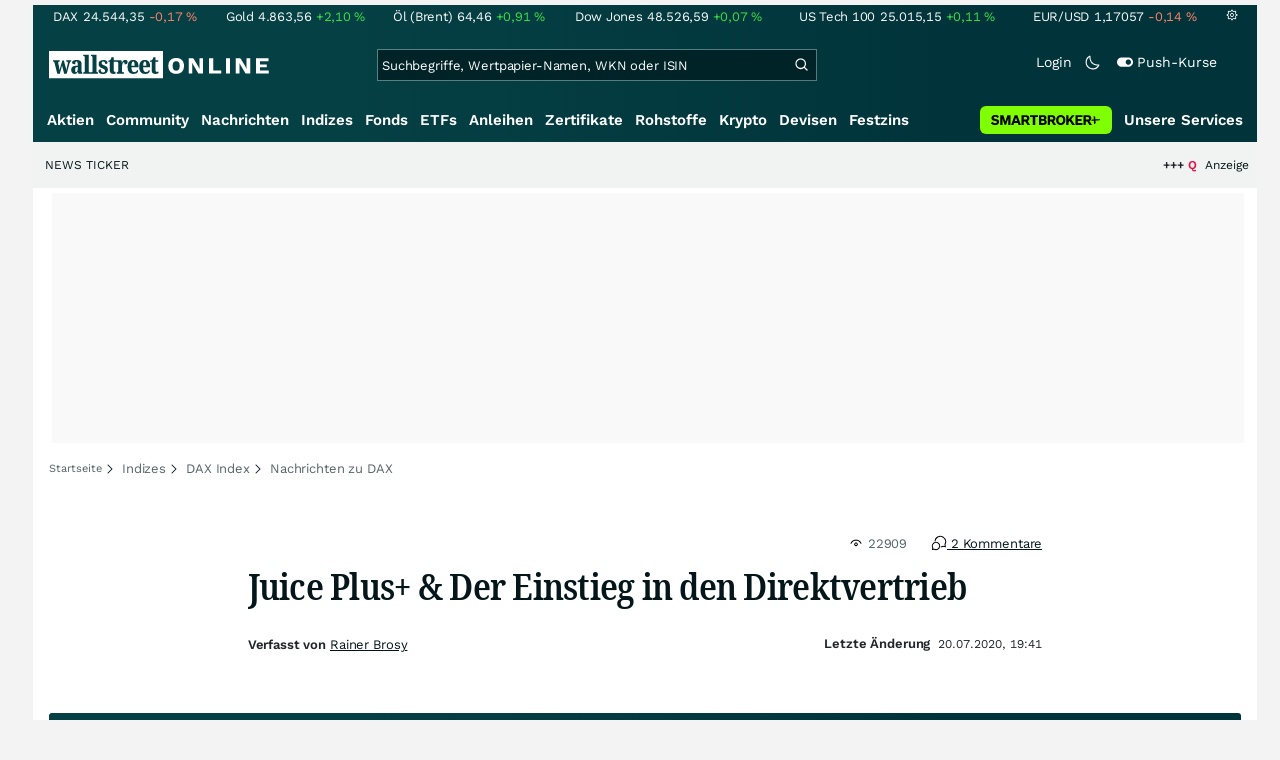

--- FILE ---
content_type: text/html; charset=utf-8
request_url: https://www.wallstreet-online.de/nachricht/12741897-juice-plus-einstieg-direktvertrieb
body_size: 76901
content:
<!DOCTYPE HTML><html lang="de">
<head>
    <title >Juice Plus+ & Der Einstieg in den Direktvertrieb - 20.07.2020</title>

    <link rel="preload" as="font" type="font/woff2" crossorigin href="//assets.wallstreet-online.de/frontend/fonts/worksans/WorkSans-Regular.woff2" />
    <link rel="preload" as="font" type="font/woff2" crossorigin href="//assets.wallstreet-online.de/frontend/fonts/worksans/WorkSans-SemiBold.woff2" />
    <link rel="preload" as="font" type="font/woff2" crossorigin href="//assets.wallstreet-online.de/frontend/fonts/noto/NotoSerif-CondensedSemiBold.woff2" />
    <link rel="preload" as="font" type="font/woff2" crossorigin href="//www.wallstreet-online.de/fonts/glyphicons-halflings-regular.woff2" />

    <meta http-equiv="Content-Type" content="text/html; charset=utf-8"/>
    
            <meta name="content-language" content="DE"/>
        <meta property="og:locale" content="de_DE">
        <meta name="referrer" content="Origin-when-cross-origin"/>
    <meta name="msvalidate.01" content="4F0C20F3680B91E805F559B53D6EF2C3" />
    <meta name="google-site-verification" content="nLtcudgQb2ATlb2Hrd88PIXSww_aXh7w2bebxHeBdiY"/>
    <meta name="verification" content="c3a6a9777b1399d2365921f9e31bfa96" /> 
    <meta name="verification" content="05f7841d706fa0dea3a58644ebce84a6"/>
    <meta property="fb:page_id" content="261279345321"/>

    <meta name="apple-itunes-app" content="app-id=919496140">
    <meta name="google-play-app" content="app-id=de.wallstreet_online.woapp">

    <link rel="apple-touch-icon" href="//assets.wallstreet-online.de/frontend/img/apple-touch-iconWso.png?v=1"/>
    <link rel="shortcut icon" href="//assets.wallstreet-online.de/frontend/img/faviconWso.ico" type="image/ico" id="favicon"/>
    <meta name="viewport" content="width=device-width, initial-scale=1" />
    <meta name="robots" content="noodp,noindex,follow,max-image-preview:large" />
    <meta name="keywords" content="Juice Plus+, DAX"/>
    <meta name="description" content="Einstieg in den Direktvertrieb Während Firmen und Unternehmen aufgrund der aktuellen Beschränkungen stillstehen und Menschen es schwer haben ihrer... Seite 1"/>
    <meta property="twitter:card" content="summary"/>
    <meta property="twitter:site" content="@wotwitt"/>
    <meta property="twitter:domain" content="www.wallstreet-online.de"/>
    <meta property="og:image" content="https://assets.wallstreet-online.de/_media/2800/2020/size_645/rainer-brosy.jpg"/>
    <meta property="fb:app_id" content="524817662280219"/>
    <meta property="fb:admins" content="100005231107387"/>
    <meta property="og:country-name" content="Germany"/>
    <meta property="og:site_name" content="wallstreetONLINE"/>
    <meta property="og:type" content="article"/>
    <meta property="article:published_time" content="2020-07-20 19:41:00"/>
    <meta property="og:url" content="https://www.wallstreet-online.de/nachricht/12741897-juice-plus-einstieg-direktvertrieb"/>
    <meta property="og:title" content="Juice Plus+ &amp; Der Einstieg in den Direktvertrieb"/>
    <meta property="og:description" content="Einstieg in den Direktvertrieb"/>
    <meta property="og:image:secure_url" content="https://assets.wallstreet-online.de/_media/2800/2020/size_645/rainer-brosy.jpg"/>
<link rel="canonical" href="https://www.wallstreet-online.de/nachricht/12741897-juice-plus-einstieg-direktvertrieb"/>
<link rel="next" href="https://www.wallstreet-online.de/nachricht/12741897-juice-plus-einstieg-direktvertrieb/2"/>
<link rel="alternate" href="android-app://de.wallstreet_online.woapp/woapp/de.wallstreet_online.link/nachricht/12741897"/>

 <script> !function () { var e = function () { var e, t = "__tcfapiLocator", a = [], n = window; for (; n;) { try { if (n.frames[t]) { e = n; break } } catch (e) { } if (n === window.top) break; n = n.parent } e || (!function e() { var a = n.document, r = !!n.frames[t]; if (!r) if (a.body) { var i = a.createElement("iframe"); i.style.cssText = "display:none", i.name = t, a.body.appendChild(i) } else setTimeout(e, 5); return !r }(), n.__tcfapi = function () { for (var e, t = arguments.length, n = new Array(t), r = 0; r < t; r++)n[r] = arguments[r]; if (!n.length) return a; if ("setGdprApplies" === n[0]) n.length > 3 && 2 === parseInt(n[1], 10) && "boolean" == typeof n[3] && (e = n[3], "function" == typeof n[2] && n[2]("set", !0)); else if ("ping" === n[0]) { var i = { gdprApplies: e, cmpLoaded: !1, cmpStatus: "stub" }; "function" == typeof n[2] && n[2](i) } else a.push(n) }, n.addEventListener("message", (function (e) { var t = "string" == typeof e.data, a = {}; try { a = t ? JSON.parse(e.data) : e.data } catch (e) { } var n = a.__tcfapiCall; n && window.__tcfapi(n.command, n.version, (function (a, r) { var i = { __tcfapiReturn: { returnValue: a, success: r, callId: n.callId } }; t && (i = JSON.stringify(i)), e.source.postMessage(i, "*") }), n.parameter) }), !1)) }; "undefined" != typeof module ? module.exports = e : e() }(); </script>
<script>sp_campaignEnv = "public";sp_privacyManagerId = 736710;var rejectAllRouteTimeout = function(){window.location.href = "/";};function cmpLoad() { window._sp_ = {config: {propertyHref: "https://www.wallstreet-online.de",accountId: 1529, baseEndpoint: "https://cdn.privacy-mgmt.com",joinHref: true,campaignEnv: sp_campaignEnv,events: {onMessageChoiceSelect: function (message_type, choice_id, choice_type_id) {switch(choice_id){case 13: window.location.href="/pur";break;case 15: window.location.href="/userzentrum/login?ref=/pur/O_ZSONM467EC56GGFLMJ";break;case 11: console.log("accept");break;default: console.log("choice_id no match");}},onPrivacyManagerAction: function (message_type, pmData) {if(message_type.purposeConsent === "none" && message_type.vendorConsent === "none"){console.log("TIMEOUT  ");setTimeout(	rejectAllRouteTimeout, 1000 );}},onError: function (message_type, errorCode, errorObject, userReset) {console.log("[SP] onError", []);console.log(message_type);console.log(errorCode);console.log(errorObject);console.log(userReset);}}}};$.ajax({url: "https://cdn.privacy-mgmt.com/wrapperMessagingWithoutDetection.js", dataType: "script", cache: true, async: true}).done(function() { console.log("done");} );}</script>
<link rel="stylesheet" type="text/css" title="Standard" href="//assets.wallstreet-online.de/frontend/css/bootstrap.202411281340.css" media="screen" />
<link rel="stylesheet" type="text/css" title="Standard" href="//assets.wallstreet-online.de/frontend/css/wso.202512221019.css" media="screen" />
<link rel="stylesheet" type="text/css" title="Standard" href="//assets.wallstreet-online.de/frontend/css/deploy.202601140800.css" media="screen" />
<link rel="stylesheet" type="text/css" title="Standard" href="//assets.wallstreet-online.de/frontend/css/news.202512041445.css" />
<link rel="stylesheet" type="text/css" title="Standard" href="//assets.wallstreet-online.de/frontend/css/newsslider.202506261051.css" />
<link rel="stylesheet" type="text/css" title="Standard" href="//assets.wallstreet-online.de/frontend/css/socialbookmark.202505271651.css" />
<link rel="stylesheet" type="text/css" title="Standard" href="//assets.wallstreet-online.de/frontend/css/tabs.202501151519.css" />
<link rel="stylesheet" type="text/css" title="Standard" href="//assets.wallstreet-online.de/frontend/css/responsive.202512221019.css" media="(max-width: 610px) and (max-aspect-ratio: 15/10)" />
<style>
.newsDiscussionSliderContent { height: 90px; } .carouselSlider .avatar img{ height: 20px !important; width: 20px !important; } .newsDiscussionSliderPerformance{ height: 20px; } .newsDiscussionSliderPerformance .discussionSliderInstName { max-width: 110px; }
</style><script>var _gaq = [];var _moo_dataLayer = {event:[]}; var _moo_BROWSERPUSH=false; var _moo_ASSET_HOST='//assets.wallstreet-online.de/';var _moo_ASSET_INTERFIX_JS='';var _moo_ASSET_INTERFIX_CSS='';var _moo_FRONTEND_HOST='//www.wallstreet-online.de'; var _moo_DEVICE=''; var _moo_ADVERT='0'</script>
<meta property="fb:pages" content="261279345321" />

<!-- Google Tag Manager Opt-Out -->
<script>
    var gaDisableString = 'ga-disable-UA-2804995-1';

    function gaOptin() {
        document.cookie = gaDisableString + '=true; expires=Thu, 31 Dec 1970 23:59:59 UTC; path=/';
        window[gaDisableString] = false;
        alert('Das Google Analytics Tracking ist jetzt wieder aktiviert.');
    }
    function gaOptout() {
        document.cookie = gaDisableString + '=true; expires=Thu, 31 Dec 2099 23:59:59 UTC; path=/';
        window[gaDisableString] = true;
        alert('Das Google Analytics Tracking ist jetzt deaktiviert.');
    }

    if (document.cookie.indexOf(gaDisableString + '=true') > -1) {
        window[gaDisableString] = true;
    }
</script>
<!-- End Google Tag Manager Opt-Out -->
<!-- START  Google Ads - IAB TCF -->
<script>window['gtag_enable_tcf_support'] = true;</script>
<!-- END    Google Ads - IAB TCF -->

    </head>
<body>
<script>
        var storedTheme = localStorage.getItem('theme');
	const getPreferredTheme = () => {
            if (storedTheme) {
        	return storedTheme;
            }
            return window.matchMedia('(prefers-color-scheme: dark)').matches ? 'dark' : 'light'
	};
	const setTheme = function (theme) {
		if (theme === 'auto' && window.matchMedia('(prefers-color-scheme: dark)').matches) {
			theme = 'dark';
		}
		document.documentElement.setAttribute('data-bs-theme', theme);
	};
	setTheme(getPreferredTheme());
</script>
<noscript style="display: block; margin: 0 auto; width: 1168px;">
<div class="iconBox infoBox">
<span class="icons alertIcon"><span class="exclamationMark imgSvg"></span></span>
<span class="fw-bold">Um die volle Funktionalität der Webseite nutzen zu können, müssen Sie JavaScript in ihrem Browser aktivieren.</span>
</div>
</noscript>

<div id="pagecontainer">
    <div id="dsky1" class="d-none d-sm-block" style="top:24px"></div>
<div id="dsky2" class="d-none d-sm-block" style="top:24px"></div>

    <div id="page" class="default">

        
<div id="quickquotesHead" data-bs-theme="dark">
    <div class="position-relative"><table class="w-100"><tr><td class="text-nowrap pa-0 ma-0"><a href="/indizes/dax" title="DAX"><span>DAX</span><span class="d-none d-sm-inline"><span>24.544,35</span></span><span><span><span class="font red">-0,17&nbsp;<span class="quote_currency">%</span></span></span></span></a></td><td class="text-nowrap pa-0 ma-0"><a href="/rohstoffe/goldpreis" title="Gold"><span>Gold</span><span class="d-none d-sm-inline"><span>4.863,56</span></span><span><span><span class="font green">+2,10&nbsp;<span class="quote_currency">%</span></span></span></span></a></td><td class="text-nowrap pa-0 ma-0"><a href="/rohstoffe/oelpreis-brent" title="Öl (Brent)"><span>Öl (Brent)</span><span class="d-none d-sm-inline"><span>64,46</span></span><span><span><span class="font green">+0,91&nbsp;<span class="quote_currency">%</span></span></span></span></a></td><td class="text-nowrap pa-0 ma-0"><a href="/indizes/dowjones" title="Dow Jones"><span>Dow Jones</span><span class="d-none d-sm-inline"><span>48.526,59</span></span><span><span><span class="font green">+0,07&nbsp;<span class="quote_currency">%</span></span></span></span></a></td><td class="text-nowrap pa-0 ma-0 d-none d-sm-table-cell"><a href="/indizes/nasdaq100" title="US Tech 100"><span>US Tech 100</span><span class="d-none d-sm-inline"><span>25.015,15</span></span><span><span><span class="font green">+0,11&nbsp;<span class="quote_currency">%</span></span></span></span></a></td><td class="text-nowrap pa-0 ma-0 d-none d-sm-table-cell"><a href="/devisen/euro-us-dollar-eur-usd-kurs" title="EUR/USD"><span>EUR/USD</span><span class="d-none d-sm-inline"><span>1,17057</span></span><span><span><span class="font red">-0,14&nbsp;<span class="quote_currency">%</span></span></span></span></a></td><td class="text-nowrap pa-0 ma-0 d-none d-sm-inline-block"><a href="/userzentrum/einstellungen#tab=quoteline" title="Registrierte Nutzer können diese Kursleiste mit Ihren Werten individualisieren. Melden Sie sich jetzt kostenfrei an."><img title="Einstellungen" alt="Einstellungen" src="//assets.wallstreet-online.de/frontend/img/icons/icons/settings.svg" class="imgInvert" width="12" height="12"></a></td></tr></table></div></div>

<header id="sitehead">
    <div id="sitelogo">
        <a href="/">
            <img src="//assets.wallstreet-online.de/frontend/img/icons/logo/wallstreet-online-horizontal.svg" class="img-fluid d-block imgInvert" width="220" height="28" alt="wallstreetONLINE Logo" />
        </a>
    </div>
    <button type="button" class="search-btn d-inline-block d-sm-none" data-bs-toggle="collapse" data-bs-target="#navbarMenu" aria-label="Navigation">
        <img src=" //assets.wallstreet-online.de/frontend/img/icons/icons/search.svg" alt="Lupe" title="Lupe" class="imgInvert" style="width:22px;height:22px">
    </button>
    <div id="globalsearch" class="p-0">
        <form action="/suche/">
            <input type="hidden" value="" name="suche" />
                        
            
                                    <input id="search" type="text" value="" placeholder="Suchbegriffe, Wertpapier-Namen, WKN oder ISIN" data-placeholderlarge="Suchbegriffe, Wertpapier-Namen, WKN oder ISIN" data-placeholdersmall="Suchbegriffe, Wertpapier-Namen" name="q" class="searchkey" autocomplete="off" />
            <div class="buttonBox">
                <button type="submit" name="sa" value="Suche" aria-label="Suche"><img src=" //assets.wallstreet-online.de/frontend/img/icons/icons/search.svg" alt="Suche" aria-hidden="true" style="height:19px;width:19px"></button>
            </div>
            <img class="d-block d-sm-none removeSearch imgInvert cursor-pointer position-absolute" src=" //assets.wallstreet-online.de/frontend/img/icons/icons/cancel.svg" alt="Entfernen">
        </form>
                <div id="globalSearchResult" data-bs-theme="dark">
            <div id="topResults">
                <ul rel="Top"><li class="instrument" data-instrument="11263"><a href="/aktien/nvidia-aktie"><span class="fadeBox">NVIDIA</span><span class="searchType float-end pa-0 instrumentTypeFlag stock">Aktie</span><span class="wknBox">520.910</span></a></li><li class="instrument" data-instrument="1699710"><a href="/rohstoffe/silberpreis"><span class="fadeBox">Silber</span><span class="searchType float-end pa-0 instrumentTypeFlag commodity">Rohstoff</span><span class="wknBox">457.742</span></a></li><li class="instrument" data-instrument="1699649"><a href="/rohstoffe/goldpreis"><span class="fadeBox">Gold</span><span class="searchType float-end pa-0 instrumentTypeFlag commodity">Rohstoff</span><span class="wknBox">366.861</span></a></li><li class="instrument" data-instrument="1699572"><a href="/rohstoffe/oelpreis-brent"><span class="fadeBox">Öl (Brent)</span><span class="searchType float-end pa-0 instrumentTypeFlag commodity">Rohstoff</span><span class="wknBox">356.681</span></a></li><li class="instrument" data-instrument="163025076"><a href="/indizes/f-i-n-e-x-us-dollar-index-dxy-index"><span class="fadeBox">F I N E X Us Dollar Index / Dxy Index</span><span class="searchType float-end pa-0 instrumentTypeFlag index">Index</span><span class="wknBox">245.141</span></a></li><li class="instrument" data-instrument="278867974"><a href="/crypto/btc-usd"><span class="fadeBox">Bitcoin</span><span class="searchType float-end pa-0 instrumentTypeFlag crypto">Crypto</span><span class="wknBox">203.600</span></a></li><li class="instrument" data-instrument="246249632"><a href="/aktien/droneshield-aktie"><span class="fadeBox">DroneShield</span><span class="searchType float-end pa-0 instrumentTypeFlag stock">Aktie</span><span class="wknBox">150.809</span></a></li><li class="instrument" data-instrument="18279"><a href="/indizes/dax"><span class="fadeBox">DAX</span><span class="searchType float-end pa-0 instrumentTypeFlag index">Index</span><span class="wknBox">143.390</span></a></li><li class="instrument" data-instrument="451009152"><a href="/aktien/ca0203987072-almonty-industries-aktie"><span class="fadeBox">Almonty Industries</span><span class="searchType float-end pa-0 instrumentTypeFlag stock">Aktie</span><span class="wknBox">109.104</span></a></li><li class="instrument" data-instrument="357212587"><a href="/aktien/neo-battery-materials-aktie"><span class="fadeBox">NEO Battery Materials</span><span class="searchType float-end pa-0 instrumentTypeFlag stock">Aktie</span><span class="wknBox">101.349</span></a></li><li><a href="/diskussion/1390909-1/tages-trading-chancen-mittwoch-21-01-2026"><span class="fadeBox">Tages-Trading-Chancen am Mittwoch den 21.01.2026</span><span class="searchType float-end pa-0 instrumentTypeFlag discussion">Diskussion</span><span class="wknBox">11:05:15</span></a></li><li><a href="/nachricht/20396203-angebotswelle-beginnt-grosse-wende-fluessigerdgas-2026-bedeutet-europa"><span class="fadeBox">Große Wende bei Flüssigerdgas 2026: Das bedeutet es für Europa</span><span class="searchType float-end pa-0 instrumentTypeFlag news">Nachricht</span><span class="wknBox">10:45:00</span></a></li><li><a href="/nachricht/20388046-america-first-aufstrebender-uran-produzent-erobert-us-amerikanischen-markt"><span class="fadeBox">Aufstrebender Uran-Produzent erobert den US-amerikanischen Markt!</span><span class="searchType float-end pa-0 instrumentTypeFlag news">Nachricht</span><span class="wknBox">05:39:00</span></a></li><li><a href="/nachricht/20396227-partnerschaft-sprengkraft-durchbruch-diabetes-therapie-novo-nordisk-wagt-naechsten-grossen-schritt"><span class="fadeBox">Durchbruch bei Diabetes-Therapie? Novo Nordisk wagt den nächsten großen Schritt</span><span class="searchType float-end pa-0 instrumentTypeFlag news">Nachricht</span><span class="wknBox">10:25:00</span></a></li><li><a href="/nachricht/20382792-woche-neu-neusten-bergbau-nachrichten-src-newsletter-02-2026"><span class="fadeBox">Die neusten Bergbau-Nachrichten im SRC Newsletter 02-2026</span><span class="searchType float-end pa-0 instrumentTypeFlag news">Nachricht</span><span class="wknBox">05:44:00</span></a></li></ul><div class="footerBox">Top 15 der gesamten Suchanfragen der letzten 7 Tage</div>            </div>
            <div id="normalResults"></div>
        </div>
            </div>

    <div class="headerRight float-end fw-light">
                                <a href="https://www.wallstreet-online.de/userzentrum/login" data-href="https://www.wallstreet-online.de/userzentrum/login" id="loginLink" class="loginLink">
            <span class="float-start d-none d-sm-inline">Login</span>
            <img class="d-block d-sm-none" title="Login" src=" //assets.wallstreet-online.de/frontend/img/flaticon/user.svg" style="height:22px;width:22px;">
        </a>
                        <a href="#" id="lightDarkModeSwitch" class="float-start d-none d-sm-inline mal-3">
            <span class="float-start"></span>
            <img src=" //assets.wallstreet-online.de/frontend/img/icons/icons/half-moon.svg" class="imgInvert" alt="Light/Dark Switch" height="17" width="17">
        </a>
        <a href="#" id="pushAboSwitch" class="float-start d-none d-sm-inline mal-3" data-bs-toggle="modal" data-bs-target="#pushAboModal">
            <span class="float-start"></span>
            <img class="toggleIcon" src=" //assets.wallstreet-online.de/frontend/img/flaticon/toggle-on.svg" alt="Push Switch" aria-hidden="true"><span class="pushText">Push-Kurse</span>
        </a>
        <span class="d-none d-sm-inline-block" style="width:24px" id="lbpWrapper"></span>
            </div>
</header>
<div class="menuPlaceholder" id="menuPlaceholder"></div>
<nav id="csMooMenu" class="cs mooMenu">
    <div id="menuSticky"></div>
    <div id="menuSpace" class="d-none d-sm-block">
        <div class="menuBox l1"> <ul class="l1"> <li class="liL0 level0" data-navid="1"><a href="/aktien/aktienkurse" class="a level0">Aktien</a></li> <li class="liL0 level0" data-navid="2"><a href="/community" class="a level0">Community</a></li> <li class="current liL0 level0 current" data-navid="3"><a href="/nachrichten" class="a level0">Nachrichten</a></li> <li class="liL0 level0" data-navid="4"><a href="/indizes" class="a level0">Indizes</a></li> <li class="liL0 level0" data-navid="5"><a href="/fonds" class="a level0">Fonds</a></li> <li class="liL0 level0" data-navid="6"><a href="/etf" class="a level0">ETFs</a></li> <li class="liL0 level0" data-navid="7"><a href="/anleihen" class="a level0">Anleihen</a></li> <li class="liL0 level0" data-navid="10"><a href="/zertifikate" class="a level0">Zertifikate</a></li> <li class="liL0 level0" data-navid="20"><a href="/rohstoffe" class="a level0">Rohstoffe</a></li> <li class="liL0 level0" data-navid="21"><a href="/crypto" class="a level0">Krypto</a></li> <li class="liL0 level0" data-navid="22"><a href="/devisen" class="a level0">Devisen</a></li> <li class="liL0 level0" data-navid="23"><a href="/festzins" class="a level0">Festzins</a></li> <li class="ser liL0 level0" data-navid="24"> <div class="a ser level0"><span>Unsere Services</span></div> </li> <li class="sbMenuBanner level0"><a href="https://dwbdiv.smartbrokerplus.de/ts/94450/tsc?typ=r&amp;amc=performance.smartbroker.503409.514439.CRTaFiBeWLF&amp;smc4=website-navigation&amp;smc5=sbplus-logo-zum-depot" target="_blank" rel="noopener sponsored noreferrer nofollow" class="level0"><span>&nbsp;</span><img rel="//assets.wallstreet-online.de/frontend/img/smartbroker/SMARTBROKER_b.svg" src="//assets.wallstreet-online.de//frontend/img/blank.gif" class="loadOnSight m-0" alt="Smartbroker+"><span>&nbsp;</span></a></li> </ul> </div> <div class="menuL2Layer" id="navbarMenu"> <div class="menuBox l2 cs"> <ul class="l2 cs menuHover"></ul> </div> <div class="menuBox l2 cs"> <ul class="l2 cs menuHover"> <li class="boxHead newCol liL1 level1" data-navid="1.1"><a href="/aktien/aktienkurse" class="a boxHead newCol level1">Aktien</a></li> <li class="liL1 level2" data-navid="1.1.1"><a href="/nachrichten/aktien-indizes" class="a level2">Aktien News</a></li> <li class="liL1 level2" data-navid="1.1.2"><a href="/statistik/top-aktien-meistgesucht" class="a level2">Meistgesuchte Aktien</a></li> <li class="liL1 level2" data-navid="1.1.3"><a href="/aktien/statistik" class="a level2">Aktien Top & Flop</a></li> <li class="liL1 level2 respNone" data-navid="1.1.4"><a href="/statistik/top-50-deutsche-aktien" class="a level2">Top 50 Aktien Deutschland</a></li> <li class="liL1 level2 respNone" data-navid="1.1.5"><a href="/statistik/top-50-chinesische-aktien" class="a level2">Top 50 Aktien China</a></li> <li class="liL1 level2 respNone" data-navid="1.1.6"><a href="/statistik/top-50-amerikanische-aktien" class="a level2">Top 50 Aktien USA</a></li> <li class="liL1 level2" data-navid="1.1.7"><a href="/nachrichten/chartanalysen" class="a level2">Chartanalysen</a></li> <li class="liL1 level2" data-navid="1.1.8"><a href="/statistik/top-aktien-meistgehandelt" class="a level2">Top Volumen</a></li> <li class="liL1 level2" data-navid="1.1.9"><a href="/statistik/top-aktien-performance" class="a level2">Top Aktien Performance</a></li> <li class="liL1 level2" data-navid="1.1.10"><a href="/ipo" class="a level2">Börsengänge & IPOs</a></li> <li class="liL1 level2" data-navid="1.1.11"><a href="/aktien/insidertrades" class="a level2">Insidertrades</a></li> <li class="liL1 level2 respNone" data-navid="1.1.12"><a href="/aktien/analysten/rating" class="a level2">Analysten-Ratings</a></li> <li class="liL1 level2" data-navid="1.1.13"><a href="/aktien/aktien-suche" class="a level2">Aktienfinder</a></li> <li class="liL1 level2" data-navid="1.1.14"><a href="/aktien/insidertrades/filter" class="a level2">Insidertrades Suche</a></li> <li class="liL1 level2 respNone" data-navid="1.1.15"><a href="/aktien/signale/finder" class="a level2">Signalfinder</a></li> <li class="liL1 level2 respNone" data-navid="1.1.16"><a href="/aktien/signale" class="a level2">Chartsignale</a></li> </ul> </div> <div class="menuBox l2 cs"> <ul class="l2 cs menuHover"> <li class="boxHead newCol liL1 level1 respNone" data-navid="1.3"><a href="/aktien/trends" class="a boxHead newCol level1">Trends</a></li> <li class="liL1 level2 respNone" data-navid="1.3.1"><a href="/statistik/trending-stocks" class="a level2">wO Trends</a></li> <li class="liL1 level2 respNone" data-navid="1.3.2"><a href="/aktien/branche" class="a level2">Aktien Branchenübersicht</a></li> <li class="liL1 level2 respNone" data-navid="1.3.3"><a href="/aktien/branche/oel-gas-aktien" class="a level2">Öl- und Gas Aktien</a></li> <li class="liL1 level2 respNone" data-navid="1.3.4"><a href="/aktien/nvidia-aktie" class="a level2">Nvidia Aktie</a></li> <li class="liL1 level2 respNone" data-navid="1.3.5"><a href="/aktien/branche/halbleiter-aktien" class="a level2">Halbleiter Aktien</a></li> <li class="liL1 level2 respNone" data-navid="1.3.6"><a href="/aktien/a1cx3t-tesla-aktie" class="a level2">Tesla Aktie</a></li> <li class="liL1 level2 respNone" data-navid="1.3.7"><a href="/aktien/amazon-aktie" class="a level2">Amazon Aktie</a></li> <li class="liL1 level2 respNone" data-navid="1.3.8"><a href="aktien/droneshield-aktie" class="a level2">DroneShield Aktie</a></li> <li class="liL1 level2 respNone" data-navid="1.3.9"><a href="/aktien/rheinmetall-aktie" class="a level2">Rheinmetall Aktie</a></li> <li class="liL1 level2 respNone" data-navid="1.3.10"><a href="/aktien/byd-company-registered-h-aktie" class="a level2">BYD Aktie</a></li> <li class="liL1 level2 respNone" data-navid="1.3.11"><a href="/aktien/microsoft-aktie" class="a level2">Microsoft Aktie</a></li> <li class="liL1 level2 respNone" data-navid="1.3.12"><a href="/aktien/ca0203987072-almonty-industries-aktie" class="a level2">Almonty Industries Aktie</a></li> <li class="liL1 level2 respNone" data-navid="1.3.13"><a href="/aktien/alphabet-registered-a-aktie" class="a level2">Alphabet Aktie</a></li> <li class="liL1 level2 respNone" data-navid="1.3.14"><a href="/wikifolio" class="a level2">Wikifolio</a></li> </ul> </div> <div class="menuBox l2 cs"> <ul class="l2 cs menuHover"> <li class="boxHead newCol liL1 level1" data-navid="1.4"><a href="/dividendentermine" class="a boxHead newCol level1">Dividenden</a></li> <li class="liL1 level2 respNone" data-navid="1.4.1"><a href="/dividendentermine" class="a level2">Dividendentermine & News</a></li> <li class="liL1 level2" data-navid="1.4.2"><a href="/statistik/beste-aktien-dividenden" class="a level2">Beste Aktien Dividenden</a></li> </ul> </div> <div class="menuBox l2 cs"> <ul class="l2 cs menuHover"> <li class="boxHead newCol liL1 level1" data-navid="1.6"> <div class="a boxHead newCol level1">Termine</div> </li> <li class="liL1 level2" data-navid="1.6.1"><a href="/unternehmenstermine" class="a level2">Unternehmenstermine</a></li> <li class="liL1 level2" data-navid="1.6.2"><a href="/wirtschaftskalender" class="a level2">Wirtschaftskalender</a></li> <li class="liL1 level2 respNone" data-navid="1.6.4"><a href="/unternehmensportal" class="a level2">EQS Unternehmensportal</a></li> <li class="liL1 level2" data-navid="1.6.5"><a href="/boersenfeiertage" class="a level2">Börsenfeiertage</a></li> <li class="liL1 level2 respNone" data-navid="1.6.6"><a href="/boersenticker" class="a level2">Börsenticker</a></li> <li class="liL1 level2 respNone" data-navid="1.6.7"><a href="/webinarkalender" class="a level2">Webinarkalender</a></li> </ul> </div> <div class="menuBox l2 cs"> <ul class="l2 cs menuHover"> <li class="boxHead newCol liL1 level1" data-navid="2.1"><a href="/community" class="a boxHead newCol level1">Community</a></li> <li class="liL1 level2" data-navid="2.1.1"><a href="/community/foren.html" class="a level2">Foren</a></li> <li class="liL1 level2" data-navid="2.1.2"><a href="/community-statistik" class="a level2">Community-Statistik</a></li> <li class="liL1 level2 respNone" data-navid="2.1.3"><a href="/community/letzte-antworten.html" class="a level2">Letzte Antworten</a></li> <li class="liL1 level2" data-navid="2.1.4"><a href="/statistik/top-aktien-meistdiskutiert" class="a level2">Meistdiskutiert</a></li> <li class="liL1 level2" data-navid="2.1.5"><a href="/community-statistik" class="a level2">Meistbesuchte Foren</a></li> <li class="liL1 level2 respNone" data-navid="2.1.6"><a href="/community/letzte-neueintraege.html" class="a level2">Neue Diskussionen</a></li> <li class="liL1 level2 respNone" data-navid="2.1.7"><a href="/community/umfragen.html" class="a level2">Community Umfragen</a></li> <li class="liL1 level2 respNone" data-navid="2.1.8"><a href="/tools/postingfilter" class="a level2">Postingfilter</a></li> <li class="liL1 level2 respNone" data-navid="2.1.9"><a href="/community/tippspiel" class="a level2">DAX-Tippspiel</a></li> </ul> </div> <div class="menuBox l2 cs"> <ul class="l2 cs menuHover"> <li class="boxHead newCol liL1 level1 respNone" data-navid="2.2"> <div class="a boxHead newCol level1">Erste Schritte</div> </li> <li class="liL1 level2 respNone" data-navid="2.2.1"><a href="/nutzungsbedingungen#boardregeln" class="a level2">Boardregeln</a></li> <li class="liL1 level2 respNone" data-navid="2.2.2"><a href="/userzentrum/registrierung" class="a level2">Registrierung</a></li> <li class="liL1 level2 respNone" data-navid="2.2.3"><a href="/hilfe" class="a level2">FAQ</a></li> </ul> </div> <div class="menuBox l2 cs"> <ul class="l2 cs menuHover"> <li class="boxHead newCol liL1 level1" data-navid="3.2"><a href="/nachrichten" class="a boxHead newCol level1">Nachrichten</a></li> <li class="liL1 level2" data-navid="3.2.1"><a href="/video" class="a level2">wO TV & Videos</a></li> <li class="liL1 level2" data-navid="3.2.2"><a href="/nachrichten/aktien-indizes" class="a level2">Aktien Nachrichten</a></li> <li class="liL1 level2 respNone" data-navid="3.2.3"><a href="/nachrichten/anleihen" class="a level2">Anleihen Nachrichten</a></li> <li class="liL1 level2 respNone" data-navid="3.2.4"><a href="/nachrichten/cfd" class="a level2">CFD Nachrichten</a></li> <li class="liL1 level2 respNone" data-navid="3.2.5"><a href="/nachrichten/devisen" class="a level2">Devisen Nachrichten</a></li> <li class="liL1 level2 respNone" data-navid="3.2.6"><a href="/nachrichten/etf" class="a level2">ETF Nachrichten</a></li> <li class="liL1 level2 respNone" data-navid="3.2.7"><a href="/nachrichten/fonds" class="a level2">Fonds Nachrichten</a></li> <li class="liL1 level2 respNone" data-navid="3.2.8"><a href="/nachrichten/kryptowaehrungen" class="a level2">Kryptowährungen Nachrichten</a></li> <li class="liL1 level2 respNone" data-navid="3.2.9"><a href="/nachrichten/rohstoffe" class="a level2">Rohstoffe Nachrichten</a></li> <li class="liL1 level2 respNone" data-navid="3.2.10"><a href="/nachrichten/optionsscheine" class="a level2">Optionsscheine Nachrichten</a></li> <li class="liL1 level2 respNone" data-navid="3.2.11"><a href="/suche/?suche=newsResult" class="a level2">Nachrichten Suche</a></li> <li class="liL1 level2 respNone" data-navid="3.2.12"><a href="/nachrichten/autorenverzeichnis" class="a level2">Autoren</a></li> </ul> </div> <div class="menuBox l2 cs"> <ul class="l2 cs menuHover"> <li class="boxHead newCol liL1 level1 respNone" data-navid="3.3"><a href="/indizes/nachrichten" class="a boxHead newCol level1">Indizes Nachrichten</a></li> <li class="liL1 level2 respNone" data-navid="3.3.1"><a href="/indizes/dax/nachrichten#informerNews" class="a level2">DAX Nachrichten</a></li> <li class="liL1 level2 respNone" data-navid="3.3.2"><a href="/indizes/tecdax/nachrichten#informerNews" class="a level2">TecDAX Nachrichten</a></li> <li class="liL1 level2 respNone" data-navid="3.3.3"><a href="/indizes/mdax/nachrichten#informerNews" class="a level2">MDAX Nachrichten</a></li> <li class="liL1 level2 respNone" data-navid="3.3.4"><a href="/indizes/dowjones/nachrichten#informerNews" class="a level2">Dow Jones Nachrichten</a></li> <li class="liL1 level2 respNone" data-navid="3.3.5"><a href="/indizes/nasdaq-composite/nachrichten#informerNews" class="a level2">Nasdaq Nachrichten</a></li> <li class="liL1 level2 respNone" data-navid="3.3.6"><a href="/indizes/euro-stoxx-50/nachrichten#informerNews" class="a level2">Eurostoxx 50 Nachrichten</a></li> </ul> </div> <div class="menuBox l2 cs"> <ul class="l2 cs menuHover"> <li class="boxHead newCol liL1 level1" data-navid="3.4"> <div class="a boxHead newCol level1">Rubriken</div> </li> <li class="liL1 level2" data-navid="3.4.1"><a href="/nachrichten/autor/wallstreet-online-redaktion" class="a level2">Redaktion wO</a></li> <li class="liL1 level2" data-navid="3.4.2"><a href="/nachrichten/ad-hocs" class="a level2">Ad-hocs</a></li> <li class="liL1 level2 respNone" data-navid="3.4.3"><a href="/nachrichten/analysen" class="a level2">Analysen</a></li> <li class="liL1 level2 respNone" data-navid="3.4.4"><a href="/nachrichten/chartanalysen" class="a level2">Chartanalysen</a></li> <li class="liL1 level2 respNone" data-navid="3.4.5"><a href="/nachrichten/kommentare" class="a level2">Kommentare</a></li> <li class="liL1 level2 respNone" data-navid="3.4.6"><a href="/nachrichten/marktberichte" class="a level2">Marktberichte</a></li> <li class="liL1 level2 respNone" data-navid="3.4.7"><a href="/nachrichten/politik" class="a level2">Politik</a></li> <li class="liL1 level2 respNone" data-navid="3.4.8"><a href="/nachrichten/pressemitteilungen" class="a level2">Pressemitteilungen</a></li> <li class="liL1 level2 respNone" data-navid="3.4.9"><a href="/nachrichten/wirtschaft-konjunktur" class="a level2">Unternehmen</a></li> <li class="liL1 level2 respNone" data-navid="3.4.10"><a href="/nachrichten/weitere-nachrichten" class="a level2">Weitere Nachrichten</a></li> </ul> </div> <div class="menuBox l2 cs"> <ul class="l2 cs menuHover"> <li class="boxHead newCol liL1 level1" data-navid="3.5"> <div class="a boxHead newCol level1">Redaktion</div> </li> <li class="liL1 level2" data-navid="3.5.1"><a href="https://open.spotify.com/show/2zxb97ebxxoBqc0nZwtLi7" class="a level2">Podcast</a></li> </ul> </div> <div class="menuBox l2 cs"> <ul class="l2 cs menuHover"> <li class="boxHead newCol liL1 level1" data-navid="4.1"><a href="/indizes" class="a boxHead newCol level1">Indizes</a></li> <li class="liL1 level2 respNone" data-navid="4.1.1"><a href="/indizes/heatmap" class="a level2">Heatmaps Indizes</a></li> <li class="liL1 level2" data-navid="4.1.2"><a href="/indizes/dax" class="a level2">DAX</a></li> <li class="liL1 level2" data-navid="4.1.3"><a href="/indizes/mdax" class="a level2">MDAX</a></li> <li class="liL1 level2 respNone" data-navid="4.1.4"><a href="/indizes/sdax" class="a level2">SDAX</a></li> <li class="liL1 level2 respNone" data-navid="4.1.5"><a href="/indizes/tecdax" class="a level2">TecDAX</a></li> <li class="liL1 level2 respNone" data-navid="4.1.6"><a href="/indizes/dowjones" class="a level2">Dow Jones</a></li> <li class="liL1 level2" data-navid="4.1.7"><a href="/indizes/s-p-500-index" class="a level2">S&amp;P 500</a></li> <li class="liL1 level2 respNone" data-navid="4.1.8"><a href="/indizes/nasdaq-composite" class="a level2">NASDAQ 100</a></li> <li class="liL1 level2 respNone" data-navid="4.1.9"><a href="/indizes/euro-stoxx-50" class="a level2">Euro Stoxx 50</a></li> <li class="liL1 level2 respNone" data-navid="4.1.10"><a href="/indizes/smi" class="a level2">SMI</a></li> <li class="liL1 level2 respNone" data-navid="4.1.11"><a href="/indizes/atx" class="a level2">ATX</a></li> <li class="liL1 level2 respNone" data-navid="4.1.12"><a href="/indizes/nikkei225" class="a level2">Nikkei 225</a></li> <li class="liL1 level2 respNone" data-navid="4.1.13"><a href="/indizes/em-emerging-markets-index" class="a level2">Emerging Markets</a></li> <li class="liL1 level2 respNone" data-navid="4.1.14"><a href="/zinsen" class="a level2">Zinssätze</a></li> <li class="liL1 level2 respNone" data-navid="4.1.15"><a href="/zinsen/leitzins" class="a level2">Leitzins</a></li> </ul> </div> <div class="menuBox l2 cs"> <ul class="l2 cs menuHover"> <li class="boxHead newCol liL1 level1" data-navid="4.3"><a href="/indizes" class="a boxHead newCol level1">Top & Flop Listen</a></li> <li class="liL1 level2" data-navid="4.3.1"><a href="/indizes/dax/enthaltenewerte" class="a level2">DAX</a></li> <li class="liL1 level2 respNone" data-navid="4.3.2"><a href="/indizes/mdax/enthaltenewerte" class="a level2">MDAX</a></li> <li class="liL1 level2 respNone" data-navid="4.3.3"><a href="/indizes/sdax/enthaltenewerte" class="a level2">SDAX</a></li> <li class="liL1 level2 respNone" data-navid="4.3.4"><a href="/indizes/tecdax/enthaltenewerte" class="a level2">TecDAX</a></li> <li class="liL1 level2 respNone" data-navid="4.3.5"><a href="/indizes/dowjones/enthaltenewerte" class="a level2">Dow Jones</a></li> <li class="liL1 level2" data-navid="4.3.6"><a href="/indizes/s-p-500-index/enthaltenewerte" class="a level2">S&amp;P 500</a></li> <li class="liL1 level2 respNone" data-navid="4.3.7"><a href="/indizes/nasdaq-composite/enthaltenewerte" class="a level2">NASDAQ 100</a></li> <li class="liL1 level2 respNone" data-navid="4.3.8"><a href="/indizes/smi/enthaltenewerte" class="a level2">SMI</a></li> </ul> </div> <div class="menuBox l2 cs"> <ul class="l2 cs menuHover"> <li class="boxHead newCol liL1 level1" data-navid="5.1"><a href="/fonds" class="a boxHead newCol level1">Fonds</a></li> <li class="liL1 level2" data-navid="5.1.1"><a href="/fonds/top-performance-fonds" class="a level2">Top Performer Fonds</a></li> <li class="liL1 level2" data-navid="5.1.2"><a href="/fonds/meistgesuchte-fonds#tab=Aktienfonds" class="a level2">Aktienfonds</a></li> <li class="liL1 level2" data-navid="5.1.3"><a href="/fonds/meistgesuchte-fonds#tab=Rentenfonds" class="a level2">Rentenfonds</a></li> <li class="liL1 level2 respNone" data-navid="5.1.4"><a href="/fonds/meistgesuchte-fonds#tab=Immobilienfonds" class="a level2">Immobilienfonds</a></li> <li class="liL1 level2 respNone" data-navid="5.1.5"><a href="/fonds/meistgesuchte-fonds#tab=Geldmarktfonds" class="a level2">Geldmarktfonds</a></li> <li class="liL1 level2 respNone" data-navid="5.1.6"><a href="/fonds/meistgesuchte-fonds#tab=Rohstofffonds" class="a level2">Rohstofffonds</a></li> <li class="liL1 level2 respNone" data-navid="5.1.7"><a href="/fonds/fondsvergleich/DE0009848119" class="a level2">Fondsvergleich</a></li> <li class="liL1 level2 respNone" data-navid="5.1.8"><a href="/fonds/fonds-suche" class="a level2">Fonds Suche</a></li> </ul> </div> <div class="menuBox l2 cs"> <ul class="l2 cs menuHover"> <li class="boxHead newCol liL1 level1 respNone" data-navid="5.2"><a href="/nachrichten/fonds" class="a boxHead newCol level1">Fonds News</a></li> </ul> </div> <div class="menuBox l2 cs"> <ul class="l2 cs menuHover"> <li class="boxHead newCol liL1 level1" data-navid="6.1"><a href="/etf" class="a boxHead newCol level1">ETF</a></li> <li class="liL1 level2" data-navid="6.1.1"><a href="/etf/etf-suche" class="a level2">ETF Suche</a></li> <li class="liL1 level2" data-navid="6.1.2"><a href="/nachrichten/etf" class="a level2">ETF News</a></li> <li class="liL1 level2" data-navid="6.1.3"><a href="/etf/a0rpwh-ishares-core-msci-world-ucits-etf-usd-acc-share-class" class="a level2">MSCI World ETF</a></li> <li class="liL1 level2 respNone" data-navid="6.1.4"><a href="/etf/etf-suche/rc-aktien" class="a level2">Aktien ETFs</a></li> <li class="liL1 level2 respNone" data-navid="6.1.5"><a href="/etf/etf-suche/rc-anleihen" class="a level2">Anleihen ETFs</a></li> <li class="liL1 level2 respNone" data-navid="6.1.6"><a href="/etf/etf-suche/rc-rohstoffe" class="a level2">Rohstoff ETFs</a></li> <li class="liL1 level2 respNone" data-navid="6.1.7"><a href="/etf/etf-suche/rc-geldmarkt" class="a level2">Geldmarkt ETFs</a></li> <li class="liL1 level2 respNone" data-navid="6.1.8"><a href="/etf/topflop" class="a level2">Top & Flop ETFs</a></li> </ul> </div> <div class="menuBox l2 cs"> <ul class="l2 cs menuHover"> <li class="boxHead newCol liL1 level1" data-navid="6.2"> <div class="a boxHead newCol level1">ETF Specials</div> </li> <li class="liL1 level2" data-navid="6.2.1"><a href="/etf/etf-suche/sparplan" class="a level2">ETF Sparplan</a></li> <li class="liL1 level2" data-navid="6.2.2"><a href="/tools/sparplanrechner" class="a level2">Sparplanrechner</a></li> <li class="liL1 level2 respNone" data-navid="6.2.3"><a href="/etf/etfvergleich" class="a level2">ETF-Vergleich</a></li> </ul> </div> <div class="menuBox l2 cs"> <ul class="l2 cs menuHover"> <li class="boxHead newCol liL1 level1" data-navid="7.1"><a href="/anleihen" class="a boxHead newCol level1">Anleihen</a></li> <li class="liL1 level2" data-navid="7.1.1"><a href="/anleihen/anleihen-filter" class="a level2">Anleihen Suche</a></li> <li class="liL1 level2 respNone" data-navid="7.1.2"><a href="/anleihen/neuemissionen" class="a level2">Neuemissionen</a></li> <li class="liL1 level2 respNone" data-navid="7.1.3"><a href="/anleihen/emittenten" class="a level2">Anleihen Emittenten</a></li> <li class="liL1 level2 respNone" data-navid="7.1.4"><a href="/anleihen/wissen" class="a level2">Anleihen Wissen</a></li> <li class="liL1 level2" data-navid="7.1.5"><a href="/anleihen/top-flops" class="a level2">Top & Flop Anleihen</a></li> </ul> </div> <div class="menuBox l2 cs"> <ul class="l2 cs menuHover"> <li class="boxHead newCol liL1 level1" data-navid="10.1"><a href="/zertifikate" class="a boxHead newCol level1">Zertifikate</a></li> <li class="liL1 level2" data-navid="10.1.2"><a href="/zertifikate/zertifikate-suche/produkte/" class="a level2">Zertifikat Suche</a></li> <li class="liL1 level2" data-navid="10.1.3"><a href="/zertifikate/top-zertifikate" class="a level2">Top & Flop Zertifikate</a></li> <li class="liL1 level2 respNone" data-navid="10.1.4"><a href="/zertifikate/aktienanleihen" class="a level2">Aktienanleihen</a></li> <li class="liL1 level2 respNone" data-navid="10.1.5"><a href="/zertifikate/discount-zertifikate" class="a level2">Discount-Zertifikate</a></li> <li class="liL1 level2 respNone" data-navid="10.1.6"><a href="/zertifikate/meistgesuchte-zertifikate#tab=Express" class="a level2">Express-Zertifikate</a></li> <li class="liL1 level2 respNone" data-navid="10.1.7"><a href="/zertifikate/bonus-zertifikate" class="a level2">Bonus-Zertifikate</a></li> <li class="liL1 level2 respNone" data-navid="10.1.8"><a href="/zertifikate/sprint-zertifikate" class="a level2">Sprint-Zertifikate</a></li> <li class="liL1 level2 respNone" data-navid="10.1.9"><a href="/nachrichten/zertifikate" class="a level2">Zertifikate News</a></li> <li class="liL1 level2 respNone" data-navid="10.1.10"><a href="/zertifikate/outperformance-zertifikate" class="a level2">Outperformance-Zertifikate</a></li> </ul> </div> <div class="menuBox l2 cs"> <ul class="l2 cs menuHover"> <li class="boxHead newCol liL1 level1" data-navid="10.2"> <div class="a boxHead newCol level1">Hebelprodukte</div> </li> <li class="liL1 level2" data-navid="10.2.1"><a href="/knockouts/knockout-suche/produkte/" class="a level2">Knockouts Suche</a></li> <li class="liL1 level2" data-navid="10.2.2"><a href="/knockouts/top-knockouts" class="a level2">Top & Flop Knockouts</a></li> <li class="liL1 level2 respNone" data-navid="10.2.3"><a href="/knockouts" class="a level2">Knock-Out Zertifikate</a></li> <li class="liL1 level2 respNone" data-navid="10.2.4"><a href="/optionsscheine/optionsschein-suche/produkte/" class="a level2">Optionsschein Suche</a></li> <li class="liL1 level2 respNone" data-navid="10.2.5"><a href="/optionsscheine/top-optionsscheine" class="a level2">Top & Flop Optionsscheine</a></li> <li class="liL1 level2 respNone" data-navid="10.2.6"><a href="/optionsscheine" class="a level2">Optionsscheine</a></li> <li class="liL1 level2 respNone" data-navid="10.2.7"><a href="/zertifikate/meistgesuchte-zertifikate#tab=Faktor" class="a level2">Faktor Zertifikate</a></li> <li class="liL1 level2 respNone" data-navid="10.2.8"><a href="/nachrichten/derivate" class="a level2">Derivate News</a></li> <li class="liL1 level2 respNone" data-navid="10.2.9"><a href="/cfd" class="a level2">CFDs</a></li> </ul> </div> <div class="menuBox l2 cs"> <ul class="l2 cs menuHover"> <li class="boxHead newCol liL1 level1" data-navid="20.1"><a href="/rohstoffe" class="a boxHead newCol level1">Rohstoffe</a></li> <li class="liL1 level2" data-navid="20.1.8"><a href="/rohstoffe/rohstoff-aktien-gold" class="a level2">Rohstoffaktien</a></li> <li class="liL1 level2" data-navid="20.1.9"><a href="/etf/etf-suche/s-rohstoffe/" class="a level2">Rohstoff ETFs</a></li> <li class="liL1 level2 respNone" data-navid="20.1.10"><a href="/rohstoffe/goldpreis" class="a level2">Goldpreis</a></li> <li class="liL1 level2 respNone" data-navid="20.1.11"><a href="/rohstoffe/silberpreis" class="a level2">Silberpreis</a></li> <li class="liL1 level2 respNone" data-navid="20.1.12"><a href="/rohstoffe/oelpreis-brent" class="a level2">Ölpreis (Brent)</a></li> <li class="liL1 level2 respNone" data-navid="20.1.13"><a href="/rohstoffe/platinpreis" class="a level2">Platin</a></li> <li class="liL1 level2 respNone" data-navid="20.1.14"><a href="/rohstoffe/palladiumpreis" class="a level2">Palladium</a></li> </ul> </div> <div class="menuBox l2 cs"> <ul class="l2 cs menuHover"> <li class="boxHead newCol liL1 level1" data-navid="21.1"><a href="/crypto" class="a boxHead newCol level1">Kryptowährungen</a></li> <li class="liL1 level2 respNone" data-navid="21.1.1"><a href="/crypto/btc-eur" class="a level2">Bitcoin Kurs</a></li> <li class="liL1 level2 respNone" data-navid="21.1.2"><a href="/crypto/eth-eur" class="a level2">Ethereum Kurs</a></li> <li class="liL1 level2 respNone" data-navid="21.1.3"><a href="/crypto/bnb-eur" class="a level2">Binance Coin Kurs</a></li> <li class="liL1 level2 respNone" data-navid="21.1.4"><a href="/crypto/ada-eur" class="a level2">Cardano Kurs</a></li> <li class="liL1 level2 respNone" data-navid="21.1.5"><a href="/crypto/doge-eur" class="a level2">Dogecoin Kurs</a></li> <li class="liL1 level2 respNone" data-navid="21.1.6"><a href="/crypto/xrp-eur" class="a level2">Ripple Kurs</a></li> <li class="liL1 level2 respNone" data-navid="21.1.7"><a href="/crypto/bch-eur" class="a level2">Bitcoin Cash Kurs</a></li> <li class="liL1 level2 respNone" data-navid="21.1.8"><a href="/crypto/ltc-eur" class="a level2">Litecoin Kurs</a></li> <li class="liL1 level2 respNone" data-navid="21.1.9"><a href="/crypto/dot-eur" class="a level2">Polkadot Kurs</a></li> <li class="liL1 level2 respNone" data-navid="21.1.15"><a href="/waehrungsrechner#btc-usd" class="a level2">Kryptowährungsrechner</a></li> </ul> </div> <div class="menuBox l2 cs"> <ul class="l2 cs menuHover"> <li class="boxHead newCol liL1 level1" data-navid="22.1"><a href="/devisen" class="a boxHead newCol level1">Wichtige Devisenpaare</a></li> <li class="liL1 level2" data-navid="22.1.1"><a href="/devisen/euro-us-dollar-eur-usd-kurs" class="a level2">Euro-Dollar Kurs</a></li> <li class="liL1 level2 respNone" data-navid="22.1.2"><a href="/devisen/frankenkurs-euro-schweizer-franken-chf-eur-kurs" class="a level2">Euro-Franken Kurs</a></li> <li class="liL1 level2 respNone" data-navid="22.1.3"><a href="/devisen/euro-britisches-pfund-eur-gbp-kurs" class="a level2">Euro-Pfund Kurs</a></li> <li class="liL1 level2 respNone" data-navid="22.1.4"><a href="/devisen/euro-tuerkische-lira-eur-try-kurs" class="a level2">Türkische Lira Kurs</a></li> <li class="liL1 level2 respNone" data-navid="22.1.5"><a href="/devisen/euro-polnischer-zloty-eur-pln-kurs" class="a level2">Euro-Zloty Kurs</a></li> <li class="liL1 level2 respNone" data-navid="22.1.6"><a href="/devisen/rubelkurs-euro-russischer-rubel-eur-rub-kurs" class="a level2">Euro-Russische Rubel Kurs</a></li> <li class="liL1 level2 respNone" data-navid="22.1.7"><a href="/devisen/euro-thailaendischer-baht-eur-thb-kurs" class="a level2">Euro-Baht Kurs</a></li> <li class="liL1 level2 respNone" data-navid="22.1.8"><a href="/devisen/euro-tschechische-krone-eur-czk-kurs" class="a level2">Euro-Tschechische Krone Kurs</a></li> </ul> </div> <div class="menuBox l2 cs"> <ul class="l2 cs menuHover"> <li class="boxHead newCol liL1 level1" data-navid="22.3"><a href="/waehrungsrechner" class="a boxHead newCol level1">Währungsrechner</a></li> </ul> </div> <div class="menuBox l2 cs"> <ul class="l2 cs menuHover"> <li class="boxHead newCol liL1 level1" data-navid="23.1"><a href="/festzins" class="a boxHead newCol level1">Alternative festverzinsliche Anlageprodukte</a></li> </ul> </div> <div class="menuBox l2 cs"> <ul class="l2 cs menuHover"> <li class="boxHead newCol liL1 level1" data-navid="24.1"> <div class="a boxHead newCol level1">Tools</div> </li> <li class="liL1 level2 respNone" data-navid="24.1.1"><a href="/tools/derivate-cockpit" class="a level2">Derivate Cockpit</a></li> <li class="liL1 level2 respNone" data-navid="24.1.2"><a href="/tools/profit-maximizer" class="a level2">Profit Maximizer</a></li> <li class="liL1 level2 respNone" data-navid="24.1.3"><a href="/brokervergleich" class="a level2">Broker-Vergleich</a></li> <li class="liL1 level2" data-navid="24.1.4"><a href="/sparplan" class="a level2">Smartbroker+ Sparpläne</a></li> <li class="liL1 level2 respNone" data-navid="24.1.5"><a href="/tools/robo-advisor-vergleich" class="a level2">Robo-Advisor Vergleich</a></li> <li class="liL1 level2 respNone" data-navid="24.1.6"><a href="/widgets" class="a level2">Widgets</a></li> <li class="liL1 level2" data-navid="24.1.7"><a href="/waehrungsrechner" class="a level2">Währungsrechner</a></li> <li class="liL1 level2 respNone" data-navid="24.1.8"><a href="/tools/dividendenrechner" class="a level2">Dividendenrechner</a></li> <li class="liL1 level2" data-navid="24.1.9"><a href="/tools/sparplanrechner" class="a level2">Sparplanrechner</a></li> <li class="liL1 level2" data-navid="24.1.10"><a href="/smart-portfolio-guide" class="a level2">Smart Portfolio Guide</a></li> </ul> </div> <div class="menuBox l2 cs"> <ul class="l2 cs menuHover"> <li class="boxHead newCol liL1 level1 respNone" data-navid="24.2"><a href="/specials/sms-service-aktie-der-woche" class="a boxHead newCol level1">wO SMS Service</a></li> </ul> </div> <div class="menuBox l2 cs"> <ul class="l2 cs menuHover"> <li class="boxHead newCol liL1 level1 respNone" data-navid="24.3"><a href="/boersenlexikon" class="a boxHead newCol level1">Börsenlexikon</a></li> </ul> </div> <div class="menuBox l2 cs"> <ul class="l2 cs menuHover"> <li class="boxHead newCol liL1 level1" data-navid="24.4"><a href="/mobile" class="a boxHead newCol level1">wO Börsen App</a></li> </ul> </div> <div class="menuBox l2 cs"> <ul class="l2 cs menuHover"> <li class="boxHead newCol liL1 level1 respNone" data-navid="24.5"><a href="/specials" class="a boxHead newCol level1">Themen Special</a></li> </ul> </div> <div class="menuBox l2 cs"> <ul class="l2 cs menuHover"> <li class="boxHead newCol liL1 level1 respNone" data-navid="24.6"><a href="/nachrichten/boersenbriefe" class="a boxHead newCol level1">Börsendienste</a></li> </ul> </div> <div class="menuBox l2 cs"> <ul class="l2 cs menuHover"> <li class="boxHead newCol liL1 level1" data-navid="24.7"><a href="/newsletter" class="a boxHead newCol level1">wO Newsletter</a></li> </ul> </div> <div class="menuBox l2 cs"> <ul class="l2 cs menuHover"> <li class="boxHead newCol liL1 level1 respNone" data-navid="24.8"><a href="/ratgeber" class="a boxHead newCol level1">Ratgeber</a></li> <li class="sbMenuBanner level0"><a href="https://dwbdiv.smartbrokerplus.de/ts/94450/tsc?typ=r&amp;amc=performance.smartbroker.503409.514439.CRTaFiBeWLF&amp;smc4=website-navigation&amp;smc5=sbplus-logo-zum-depot" target="_blank" rel="noopener sponsored noreferrer nofollow" class="level0"><span>&nbsp;</span><img rel="//assets.wallstreet-online.de/frontend/img/smartbroker/SMARTBROKER_b.svg" src="//assets.wallstreet-online.de//frontend/img/blank.gif" class="loadOnSight m-0" alt="Smartbroker+"><span>&nbsp;</span></a></li> </ul> </div> <a id="socGenMenu" target="_blank" href="https://www.ideas-daily-us.de/informationen/abonnieren?utm_source=wallstreet-online&amp;utm_medium=produkt-branding-navigation-display&amp;utm_content=abonnieren&amp;utm_campaign=ideas-daily-us" rel="nofollow noopener"> <div><span class="socgenNote">Anzeige</span> <span>Ihr Wallstreet-Marktupdate: Alles für den US-Börsenstart – Jetzt anmelden!</span> <span class="socgenbtn">&nbsp;</span></div> </a></div>         <div class="clear"></div>
    </div>
</nav>
<div id="headOut" ></div>

    <div style="overflow:hidden" class="d-none d-sm-block col-12" id="mooTickerContainer">
        <ul id="mooTicker"></ul>
    </div>
        <div class="d-sm-none" id="mooTickerContainerMobile"></div>
    
<div class="clear"></div>
<div class="ad ad-zone ad-space ad-unit textads banner-ads banner_ads banner_ad banner-ad" style="position:absolute;top:0px;z-index:-1;"><img id="checkAd" alt="checkAd" src="//assets.wallstreet-online.de/frontend/img/ad.jpg" style="width:1px;height:1px;"></div>

<div id="afterhead" style="clear: both;"></div>
<div id="dban1" class="hidden-xs" style="min-height: 250px;"></div><div class="gridLayout fs " id="breadcrumb"><div class="container c1"  >
    <div class="module  first" >
    
    <div class="d-flex align-items-center flex-wrap"><a href="/">Startseite</a><img src="//assets.wallstreet-online.de/frontend/img/icons/icons/nav-arrow-right.svg" alt="vorwärts" style="width:16px;height:16px" class="imgSvg mar-1"><span class="product-caption-regular"><a href="/indizes">Indizes</a></span><img src="//assets.wallstreet-online.de/frontend/img/icons/icons/nav-arrow-right.svg" alt="vorwärts" style="width:16px;height:16px" class="imgSvg mar-1"><span class="breadcrumbFadeout product-caption-regular"><a href="/indizes/dax">DAX Index</a></span><img src="//assets.wallstreet-online.de/frontend/img/icons/icons/nav-arrow-right.svg" alt="vorwärts" style="width:16px;height:16px" class="imgSvg mar-1"><span class="breadcrumbFadeout notActive product-caption-regular"><a href="/indizes/dax/nachrichten">Nachrichten zu DAX</a></span></div><script type="application/ld+json">{"@context": "https://schema.org","@type": "BreadcrumbList","itemListElement":[{"@type": "ListItem","position":1,"name": "Startseite","item":{"@type": "WebPage","@id":"https://www.wallstreet-online.de"}},{"@type": "ListItem","position":2,"name": "Indizes","item":{"@type": "WebPage","@id":"https://www.wallstreet-online.de/indizes"}},{"@type": "ListItem","position":3,"name": "DAX Index","item":{"@type": "WebPage","@id":"https://www.wallstreet-online.de/indizes/dax"}},{"@type": "ListItem","position":4,"name": "Nachrichten zu DAX","item":{"@type": "WebPage","@id":"https://www.wallstreet-online.de/indizes/dax/nachrichten"}}]}</script></div></div></div><div class="clear" id="beforeContent"><!-- --></div>

<div class="gridLayout fs " ><div class="container c1" id="1439" >
    <div class="clear"></div><div id="main_content" class="" >
<div class="module first  first" >
    
    
<div id="newsArticle">
<article id="newsArticleBlock">
<div class="topAssetTitle mat-8 col-sm-8 offset-sm-2 px-0">
    <div class="title d-flex flex-column ma-0">
        <span class="d-flex flex-column-reverse align-items-start justify-content-between flex-sm-row row-gap-2 justify-content-sm-end">
                        <span class="product-caption-regular">
                <hits class="product-caption-regular">
                                    <img title="22909 Aufrufe" alt="22909 Aufrufe" src=" //assets.wallstreet-online.de/frontend/img/icons/icons/eye-alt.svg" alt="Aufrufe" class="imgSvg position-relative" style="top:3px;height:16px;width:16px">&nbsp;22909                                </hits>
                                                            <a href="#comments" title="Kommentare" class="mal-5 product-caption-regular-link"><img title="2 Kommentare" alt="2 Kommentare" src="//assets.wallstreet-online.de/frontend/img/icons/icons/multi-bubble.svg" class="imgSvg position-relative" style="top:3px;height:16px;width:16px">&nbsp;2&nbsp;Kommentare</a>
                                                                </span>
        </span>
        <h1 class="mat-3 mab-5" itemprop="headline">
            <headline>
            Juice Plus+ & Der Einstieg in den Direktvertrieb            </headline>
        </h1>
    </div>
</div>



<div class="content postingText bodyText px-0 col-sm-8 offset-sm-2 mab-9 ">


<div><p style="margin:0cm 0cm 0.0001pt">
  <span style="font-size:11pt"><span style="line-height:16.866666793823242px"><span style="font-family:Arial, sans-serif"><span lang="de" style="font-size:12pt" xml:lang="de"><span style=
  "line-height:18.399999618530273px"><span style="font-family:Calibri, sans-serif">Während Firmen und Unternehmen aufgrund der aktuellen Beschränkungen stillstehen und Menschen es schwer haben ihrer
  professionellen Tätigkeit nach zu gehen, boomt der Markt des Direktvertriebes. Hier profitieren zigtausende Menschen aller Altersklassen vom direkten Geschäft aus erster &amp; zweiter Hand. Wir
  haben uns an der Stelle mit Juice Plus+ auseinandergesetzt um das Konzept des Direktvertriebes besser zu verstehen.</span></span></span></span></span></span>
</p>
<p style="margin:0cm 0cm 0.0001pt">
  &nbsp;
</p>
<p style="margin:0cm 0cm 0.0001pt">
  <span style="width:644px;"><img rel="//assets.wallstreet-online.de/_media/11254/2020/07/20/www-juiceplus-com-de.png" id="14533698" class="loadOnSight resize" longdesc="790" title="www" /></span>
</p>
<p style="margin:0cm 0cm 8pt">
  <span style="font-size:11pt"><span style="line-height:15.546667098999023px"><span style="font-family:Arial, sans-serif"><b>Bild: Webseite: Juice Plus. Quelle:
  https://www.juiceplus.com/at/de</b></span></span></span>
</p>
<p style="margin:0cm 0cm 8pt">
  &nbsp;
</p>
<p style="margin:0cm 0cm 0.0001pt">
  <span style="font-size:11pt"><span style="line-height:16.866666793823242px"><span style="font-family:Arial, sans-serif"><b><span lang="de" style="font-size:12pt" xml:lang="de"><span style=
  "line-height:18.399999618530273px"><span style="font-family:Calibri, sans-serif">Mit voller Kraft nach vorn!</span></span></span></b></span></span></span>
</p>
<p style="margin:0cm 0cm 0.0001pt">
  &nbsp;
</p><div class="max-n-3"></div>
<p style="margin:0cm 0cm 0.0001pt">
  <span style="font-size:11pt"><span style="line-height:16.866666793823242px"><span style="font-family:Arial, sans-serif"><a rel="nofollow" href="https://www.juiceplus.com/at/de" target=
  "_blank"><span style="font-size:12pt"><span style="line-height:18.399999618530273px"><span style="font-family:Calibri, sans-serif"><span style="color:#954f72">Juice
  Plus+</span></span></span></span></a> <span lang="de" style="font-size:12pt" xml:lang="de"><span style="line-height:18.399999618530273px"><span style="font-family:Calibri, sans-serif">ist einer der
  erfolgreichsten Hersteller von Nahrungsergänzungsmitteln weltweit. Das 1970, von Jay Martin in den USA gegründete, Unternehmen hat sich auf in Kapseln konzentriertes Obst, Gemüse und Beeren
  spezialisiert und vertreibt seine Produkte mittlerweile in über 25 Ländern der Welt. Seither hat sich Juice Plus+ kontinuierlich weiterentwickelt und zu ist zu einem global führenden Unternehmen in
  der Branche aufgestiegen. Außerdem kombiniert das Unternehmen die Vorteile des Empfehlungsmarketings und des Direktvertriebs in einem hybriden Modell und bietet Menschen somit eine einzigartige
  Gelegenheit.</span></span></span></span></span></span>
</p>
<p style="margin:0cm 0cm 0.0001pt">
  &nbsp;
</p>
<p style="margin:0cm 0cm 0.0001pt">
  &nbsp;
</p>
<p style="margin:0cm 0cm 0.0001pt">
  <span style="font-size:11pt"><span style="line-height:16.866666793823242px"><span style="font-family:Arial, sans-serif"><b><span lang="de" style="font-size:12pt" xml:lang="de"><span style=
  "line-height:18.399999618530273px"><span style="font-family:Calibri, sans-serif">Empfehlungsmarketing als Erfolgsrezept</span></span></span></b></span></span></span>
</p>
<p style="margin:0cm 0cm 0.0001pt">
  &nbsp;
</p>
<p style="margin:0cm 0cm 0.0001pt">
  <span style="font-size:11pt"><span style="line-height:16.866666793823242px"><span style="font-family:Arial, sans-serif"><span lang="de" style="font-size:12pt" xml:lang="de"><span style=
  "line-height:18.399999618530273px"><span style="font-family:Calibri, sans-serif">Der Direktvertriebssektor verzeichnet in Europa einen Umsatz von 35 Mrd. EUR, angetrieben von starken nationalen
  Märkten wie Deutschland und Frankreich, die zu den zehn größten globalen Märkten gehören. Beim Direktvertrieb werden die Produkte über persönliche Produktempfehlungen von Kunden und
  Vertriebspartnern vermittelt. Das bedeutet, dass man den Umweg über den Handel gar nicht erst gehen muss. Diese direkte Abwicklung ermöglicht mitunter bessere Preise als bei Zwischenhändlern und
  schafft zusätzliche Anreize für den Vertrieb, der sich darum bemüht die Produkte nach bestem Wissen und Gewissen erfolgreich an den interessierten Kunden zu vermitteln. Um Produkte empfehlen zu
  können, ist es auch notwendig eine hohe Qualität des Produkts zu gewährleisten. Gerade hier punktet Juice Plus+ mit jahrzehntelanger Expertise in der Produktion und einer Auswahl von hochwertigen
  Nahrungsergänzungsmitteln.</span></span></span></span></span></span>
</p>
<p style="margin:0cm 0cm 0.0001pt">
  &nbsp;
</p>
<p style="margin:0cm 0cm 0.0001pt">
  <span style="font-size:11pt"><span style="line-height:16.866666793823242px"><span style="font-family:Arial, sans-serif"><b><span lang="de" style="font-size:12pt" xml:lang="de"><span style=
  "line-height:18.399999618530273px"><span style="font-family:Calibri, sans-serif">Flexibilität trifft auf Kreativität</span></span></span></b></span></span></span>
</p>
<p style="margin:0cm 0cm 0.0001pt">
  &nbsp;
</p>
<p style="margin:0cm 0cm 0.0001pt">
  &nbsp;
</p>
<p style="margin:0cm 0cm 0.0001pt">
  <span style="font-size:11pt"><span style="line-height:16.866666793823242px"><span style="font-family:Arial, sans-serif"><span lang="de" style="font-size:12pt" xml:lang="de"><span style=
  "line-height:18.399999618530273px"><span style="font-family:Calibri, sans-serif">Die hochwertigen Produkte sind ein Teil des Erfolges von Juice Plus+. Der andere Teil sind die Juice Plus+
  Mitglieder, die im Namen und auf Rechnung von Juice Plus+ die Produkte durch persönliche Kontakte und Gespräche an den Endkunden empfehlen und für erfolgreiche Vermittlungen Provisionen und Boni
  erhalten. Aufgrund der Tatsache, dass man keine Produkte ankaufen muss, sich nicht um Dinge wie Lagerung, Versand und Rechnungsstellung kümmern muss, sondern lediglich durch Eigeninitiative und
  Empfehlung Käufer für die Produkte findet, ist die Investition vergleichsweise gering. Zudem ist es jedem selber überlassen wann und wie er die Aktivität betreiben möchte, ob Teilzeit oder
  Vollzeit, Offline oder Online. Gerade hier ist Juice Plus+ Vorreiter in der Nutzung von den sozialen Medien undmodernen digitalen Kommunikationskanälen, um Kunden und Mitglieder auf Juice Plus+
  aufmerksam zu machen. Außerdem ist die Community bereits so groß, dass man auch miteinander Erfolge verzeichnen kann, wöchentliche Workshops und Fortbildungen besuchen darf und mehrfach im Jahr zu
  Festlichkeiten eingeladen wird, wo die neusten Strategien, Produkte und Möglichkeiten präsentiert werden.</span></span></span></span></span></span>
</p></div><div class="discussionCarousel mat-5 mab-5 ">    <div class="d-flex flex-column-reverse flex-sm-row justify-content-start align-items-sm-center bodyText">        <div class="text-neutral product-body-heading"><h2 class="max-3 mab-2 mt-0">Diskutieren Sie über die enthaltenen Werte</h2></div>    </div>    <div class="clearfix"></div><div id="carouselSliderdiscussionInNews1" class="carousel carouselSlider slide mat-2" data-bs-ride="carousel" data-maxItems="1" data-minItemWidth="320">
    <div class="carousel-inner d-flex flex-sm-row flex-row overflow-xs-x-scroll snap-x-mandatory justify-content-between">
        <div  style="flex-basis: 100%; scroll-snap-align:start;" class="carousel-item transitionMove teaser" rel=""><div class="pa-3 mar-4 d-flex itemBorder newsDiscussionSliderContent"><div class="textBox w-100"><a title="<span class='text-decoration-underline'>DAX - Index</span><br />zur Diskussion:<br /> Stehen die Weltbörsen vor einem Crash ???<br /><span class='d-inline-block mt-2 w-100'><span style='min-width:200px;display:inline-block'>Anzahl Beitrage: </span><span class='fw-bold'>343.537</span></span><br /><span class='d-inline-block mt-0 w-100'>Aufrufe gesamt: <span class='fw-bold'>19.645.330</span></span><br /><span class='d-inline-block mt-10 w-100'>Aufrufe heute:&nbsp;&nbsp; <span class='fw-bold'>118</span></span>" href="/diskussion/1131140-1/stehen-die-weltboersen-vor-einem-crash#neuster_beitrag" data-bs-toggle="tooltip" data-bs-placement="top" data-bs-html="true"><div class="text-neutral d-flex flex-column" data-title="DAX"><div class="newsDiscussionSliderHeader">
                                                       <div class="fadeOutBox product-body-strong">
                                                            <div class="text-nowrap">
                                                                Stehen die Weltbörsen vor einem Crash ???
                                                            </div>
                                                       </div>
                                                    </div><div class="d-flex align-items-center mab-2 newsDiscussionSliderPerformance">
                                                        <span class="product-caption-regular mar-1 text-truncate discussionSliderInstName">DAX</span>
                                                        <span><span class="font red">-0,17&nbsp;<span class="quote_currency">%</span></span></span>
                                                        <span class="instrumentTypeFlag index" rel="index">Index</span>
                                                    </div>
                                                    <div class="d-flex flex-column">
                                                        <div class="d-flex align-items-center mab-1">
                                                            <img title="Diskussion" alt="Diskussion" src="//assets.wallstreet-online.de/frontend/img/icons/icons/multi-bubble.svg" class="imgSvg mar-1" height="20" width="20">
                                                            <span class="product-caption-regular">118 Aufrufe heute</span>
                                                        </div>
                                                        <div class="d-flex align-items-center">
                                                            <div class="mar-1 avatar"><img src="//assets.wallstreet-online.de/frontend/img/icons/community/defaultUserCommunity.svg" alt="Avatar" height="20" width="20" style="border-radius: 50%;"></div>
                                                            <span class="product-caption-regular">Gehen vor 2 Minuten</span>
                                                        </div>
                                                    </div></div></a></div></div></div>    </div>
    <button class="carousel-control-prev d-none d-sm-flex" style="visibility:hidden" type="button" data-bs-target="#carouselSliderdiscussionInNews1" data-bs-slide="prev">
        <span class="d-none d-sm-block start-0 opacityArea position-absolute" style="display:none"></span>
        <span class="btn-primary-inv btn-re box-shadow btn-md z-0">
            <img src="//assets.wallstreet-online.de/frontend/img/icons/icons/nav-arrow-left.svg" alt="rückwärts" class="imgSvg">
        </span>
    </button>
    <button class="carousel-control-next d-none d-sm-flex" style="visibility:hidden" type="button" data-bs-target="#carouselSliderdiscussionInNews1" data-bs-slide="next">
        <span class="d-none d-sm-block end-0 opacityArea position-absolute"></span>
        <span class="btn-primary-inv btn-re box-shadow btn-md z-0">
            <img src="//assets.wallstreet-online.de/frontend/img/icons/icons/nav-arrow-right.svg" alt="vorwärts" class="imgSvg">
        </span>
    </button>
            <div class="mat-5 carouselSliderDotIndicator d-flex justify-content-center align-items-center d-sm-none" data-itemcount="1">
                            <span id="carouselSliderDot1" class="d-block carouselSliderDot active"></span>
                    </div>
    </div></div></div>                <div class="modulecontent text-neutral float-start pa-5 radii-neutral identityBox mat-5 mb-3" style="border:1px solid var(--bs-border-muted);background-color:var(--bs-surface-20)">
                    <div class="authorPicture pal-0 par-3 float-start">                    <a style="text-decoration:none;" href="//www.wallstreet-online.de/nachrichten/autor/rainer-brosy">                            <picture class="newAuthorPictures">
                                <img rel="//assets.wallstreet-online.de/_media/2800/2020/size_59/rainer-brosy.jpg" class="teaserImage loadOnSight img-fluid d-block" alt="Autor" />
                            </picture>
                            </a>
                     <div class="copyright"></div></div><div class="col-8 col-sm-6 pal-0 par-0 float-start"><div class="authorName">Rainer Brosy</div><span class="authorFollower"><span data-alertid="1750" data-alerttypesub="3" data-alertViewType="textOnly"><span class="followers position-relative m-0 text-subdued-alpha">0</span></span> <span class="text-subdued-alpha">Follower</span></span></div>                    <div class="w-100 d-block d-sm-none mt-2 float-start"></div>
                    <div class="d-block d-sm-none float-start invisible">
                                                    <picture class="newAuthorPictures">
                                <img rel="//assets.wallstreet-online.de/_media/2800/2020/size_59/rainer-brosy.jpg" class="teaserImage loadOnSight img-fluid d-block" alt="Autor" />
                            </picture>
                                                </div>
                    <div class="float-start float-sm-end">
                        <div class="btn btn-info noNumber primaryHover small float-start" data-alertid="1750" data-alerttypesub="3" data-alertdeliverytype="changeButton" data-alertdonotrefresh="true" data-jobtitle="Autor"> Autor folgen </div>
                    </div>
                    <div class="clear-both pat-5"></div>
                                        <div class="text-subdued-alpha">
                        <div class="float-end d-none d-sm-block">
                            <span class="fw-medium cursor-pointer" onclick="$('.authorSignature').toggleClass('open');$(this).find('u').text($(this).find('u').text() === 'Mehr anzeigen' ? 'Weniger anzeigen' : 'Mehr anzeigen')"><u>Mehr anzeigen</u></span>
                        </div>
                        <div class="authorSignature">
                            Rainer Brosy (B.Eng.) ist seit 10 Jahren Geschäftsführer einer Digital-Agentur und führt gerne Interviews mit Köpfen aus der Businesswelt.                        </div>
                        <div class="float-end d-block d-sm-none">
                            <span class="fw-medium cursor-pointer" onclick="$('.authorSignature').toggleClass('open');$(this).find('u').text($(this).find('u').text() === 'Mehr anzeigen' ? 'Weniger anzeigen' : 'Mehr anzeigen')"><u>Mehr anzeigen</u></span>
                        </div>
                    </div>
                                        <div class="float-start mat-3 w-100 text-center text-sm-start">
                        <a  href="/rss/nachrichten/rainer-brosy" title="RSS-Feed des Autors Rainer Brosy" target="_blank"><img src="//assets.wallstreet-online.de/frontend/img/icons/icons/rss.svg" alt="RSS Icon" class="imgSvg me-1" style="width:16px;height:16px" /></a><a style="vertical-align:top;" href="/rss/nachrichten/rainer-brosy" title="RSS-Feed des Autors Rainer Brosy" target="_blank" class="text-subdued-alpha"><u>RSS-Feed abonnieren</u></a>
                    </div>

               </div>
                            <div class="additionalContent">            <div class="button-navi font14px">
                <div class="float-end">Seite 1 von 2&nbsp;<a href="/nachricht/12741897-juice-plus-einstieg-direktvertrieb/2" title="Seite 2" class="btn btn-info btn-sm ms-3" rel="next"><span> Seite 2 ►</span></a></div>
            </div>
            <br /></div>

<div id="newsArticleIdentity" class="d-flex justify-content-sm-between flex-sm-row flex-column col-sm-8 offset-sm-2 pax-0">
            <div class="newsArticleIdentityName product-caption-strong">Verfasst von <a href="//www.wallstreet-online.de/nachrichten/autor/rainer-brosy" class="product-caption-regular-link">Rainer Brosy</a></div>    
        <time datetime="2020-07-20 19:41:00" title="20. Juli 2020 um 19:41 Uhr" class="publishDate"><span class="product-caption-strong mar-2">Letzte Änderung</span>20.07.2020, 19:41 </time></div>

<div class="subline mat-8">            <div class="socialbar nothidden product-body-regular">
                <div class="socialbarInner d-flex nohidden justify-content-between align-items-center flex-row py-1">
                                        <div class="d-flex">
                        <span id="nativeShare"></span>

                                                    <div class="btn-re btn-md shareButton whatsapp d-sm-none" rel="whatsapp" title="Auf Whatsapp teilen"><img class="imgInvert" src=" //assets.wallstreet-online.de/frontend/img/icons/icons/icon-whatsapp.svg" title="Artikel bei Whatsapp teilen" alt="Artikel bei Whatsapp teilen" style="height:16px;width:16px"></div>
                                                            <div class="btn-re btn-md shareButton facebook " rel="facebook"><img class="imgInvert" alt="Artikel auf Facebook teilen" title="Artikel auf Facebook teilen" src="//assets.wallstreet-online.de/frontend/img/icons/icons/icon-facebook.svg" style="height:20px;width:20px"></div>
                                <div class="btn-re btn-md shareButton twitter " rel="twitter"><img class="imgInvert" alt="Artikel auf Twitter teilen" title="Artikel auf Twitter teilen" src="//assets.wallstreet-online.de/frontend/img/icons/icons/icon-twitter.svg" style="height:20px;width:20px"></div>
                                                                    <div class="btn-re btn-md shareButton d-none d-sm-flex xing " rel="xing"><img class="imgInvert" alt="Artikel auf Xing teilen" title="Artikel auf Xing teilen" src="//assets.wallstreet-online.de/frontend/img/icons/icons/icon-xing.svg" style="height:20px;width:20px"></div>
                                    <div class="btn-re btn-md shareButton d-none d-sm-flex linkedin" rel="linkedin"><img class="imgInvert" alt="Artikel auf LinkedIn teilen" title="Artikel auf LinkedIn teilen" src="//assets.wallstreet-online.de/frontend/img/icons/icons/icon-linkedin.svg" style="height:20px;width:20px"></div>
                                                                                                            <div class="btn-re btn-md shareButton d-none d-sm-flex copyPublic w-auto pal-2 par-3" rel="link" data-text="https://www.wallstreet-online.de/nachricht/12741897-juice-plus-einstieg-direktvertrieb"><img class="imgInvert" alt="Artikel URL in die Zwischenablage kopieren" title="Artikel URL in die Zwischenablage kopieren" src="//assets.wallstreet-online.de/frontend/img/icons/icons/copy.svg" style="height:20px;width:20px"><span class="mal-1">URL kopieren</span></div>
                                                                            <div class="btn-re btn-md shareButton d-none d-sm-flex mail w-auto pal-2 par-3" rel="mailNews"><img class="imgInvert" alt="Inhalt per E-Mail versenden" title="Inhalt per E-Mail versenden" src="//assets.wallstreet-online.de/frontend/img/icons/icons/mail.svg" style="height:20px;width:20px"><span class="mal-1">Per E-Mail teilen</span></div>
                                                                            <div class="btn-re btn-md shareButton d-none d-sm-flex print w-auto pal-2 par-3" rel="print"><img class="imgInvert" alt="Inhalt drucken" title="Inhalt drucken" src="//assets.wallstreet-online.de/frontend/img/icons/icons/printing-page.svg" style="height:20px;width:20px"><span class="mal-1">Artikel drucken</span></div>
                                            </div>
                                                                            </div>
            </div>
            <div class="clearfix"></div><div class="instChartCarousel"><div class="d-flex flex-column-reverse flex-sm-row justify-content-between align-items-sm-center mab-3 mat-7 bodyText" style="border-bottom: 1px solid var(--bs-border-muted)"><div class="caret-tabs default"><div class="sw-plain sw-container">
                            <div class="sw-wrapper-div h-auto">
                            <ul class="nav nav-pills inlineChartTabTimerange sw-wrapper h-auto" role="tablist"><li role="presentation" class="nav-item"><a href="#_intraday" class="nav-link product-button-md-regular" aria-controls="home" role="tab" data-bs-toggle="tab" data-range="intraday">Intraday</a></li><li role="presentation" class="nav-item"><a href="#_5d" class="active nav-link product-button-md-regular" aria-controls="home" role="tab" data-bs-toggle="tab" data-range="5d">5T</a></li><li role="presentation" class="nav-item"><a href="#_1month" class="nav-link product-button-md-regular" aria-controls="home" role="tab" data-bs-toggle="tab" data-range="1month">1M</a></li><li role="presentation" class="nav-item"><a href="#_3month" class="nav-link product-button-md-regular" aria-controls="home" role="tab" data-bs-toggle="tab" data-range="3month">3M</a></li><li role="presentation" class="nav-item"><a href="#_1year" class="nav-link product-button-md-regular" aria-controls="home" role="tab" data-bs-toggle="tab" data-range="1year">1J</a></li><li role="presentation" class="nav-item"><a href="#_3year" class="nav-link product-button-md-regular" aria-controls="home" role="tab" data-bs-toggle="tab" data-range="3year">3J</a></li><li role="presentation" class="nav-item"><a href="#_5year" class="nav-link product-button-md-regular" aria-controls="home" role="tab" data-bs-toggle="tab" data-range="5year">5J</a></li><li role="presentation" class="nav-item"><a href="#_10year" class="nav-link product-button-md-regular" aria-controls="home" role="tab" data-bs-toggle="tab" data-range="10year">10J</a></li><li role="presentation" class="nav-item"><a href="#_max" class="nav-link product-button-md-regular" aria-controls="home" role="tab" data-bs-toggle="tab" data-range="max">Max</a></li></ul></div></div></div><div class="text-neutral product-body-heading"><span class="d-inline d-sm-none">1 im Artikel enthaltener Wert</span><span class="d-none d-sm-inline">Im Artikel enthaltene Werte</span></div></div><div class="clearfix"></div><div id="carouselSlider1" class="carousel carouselSlider slide mat-2" data-bs-ride="carousel" data-maxItems="1" data-minItemWidth="">
    <div class="carousel-inner d-flex flex-sm-row flex-row  justify-content-between">
        <div  style="flex-basis: 100%;"  class="carousel-item transitionMove" rel="18279"><div class="chart position-absolute transitionMoveChart"><picture><source media="(prefers-color-scheme: light)" class="loadOnHover d-none" srcset="//assets.wallstreet-online.de//frontend/img/blank.gif" data-range="intraday" data-srcset="/_plain/charts/highstocks/mini?instrumentId=18279&marketId=1170&options=%7B%22enabled%22%3Atrue%2C%22xAxis%22%3A%7B%22tickPixelInterval%22%3A100%2C%22labels%22%3A%7B%22enabled%22%3Afalse%7D%7D%2C%22yAxis%22%3A%7B%22labels%22%3A%7B%22enabled%22%3Afalse%7D%7D%2C%22bg%22%3A%22filled%22%2C%22perfColorSwitch%22%3A1%2C%22width%22%3A240%2C%22height%22%3A166%2C%22timerange%22%3A%221+DAY%22%7D&ts=1768990200&template=inlinechart"><source media="(prefers-color-scheme: dark)" class="loadOnHover d-none" data-range="intraday" srcset="//assets.wallstreet-online.de//frontend/img/blank.gif" data-srcset="/_plain/charts/highstocks/mini?instrumentId=18279&marketId=1170&options=%7B%22enabled%22%3Atrue%2C%22xAxis%22%3A%7B%22tickPixelInterval%22%3A100%2C%22labels%22%3A%7B%22enabled%22%3Afalse%7D%7D%2C%22yAxis%22%3A%7B%22labels%22%3A%7B%22enabled%22%3Afalse%7D%7D%2C%22bg%22%3A%22dark%22%2C%22perfColorSwitch%22%3A1%2C%22width%22%3A240%2C%22height%22%3A166%2C%22timerange%22%3A%221+DAY%22%7D&ts=1768990200&template=inlinechart"><img class="loadOnHover d-none" data-range="intraday" width="120px" height="83px" src="//assets.wallstreet-online.de/frontend/img/blank.gif" rel="/_plain/charts/highstocks/mini?instrumentId=18279&marketId=1170&options=%7B%22enabled%22%3Atrue%2C%22xAxis%22%3A%7B%22tickPixelInterval%22%3A100%2C%22labels%22%3A%7B%22enabled%22%3Afalse%7D%7D%2C%22yAxis%22%3A%7B%22labels%22%3A%7B%22enabled%22%3Afalse%7D%7D%2C%22bg%22%3A%22filled%22%2C%22perfColorSwitch%22%3A1%2C%22width%22%3A240%2C%22height%22%3A166%2C%22timerange%22%3A%221+DAY%22%7D&ts=1768990200&template=inlinechart" alt="Chart" /></picture><picture><source media="(prefers-color-scheme: light)" class="loadOnHover d-block" data-range="5d" srcset="//assets.wallstreet-online.de//frontend/img/blank.gif" data-srcset="/_plain/charts/highstocks/mini?instrumentId=18279&marketId=1170&options=%7B%22enabled%22%3Atrue%2C%22xAxis%22%3A%7B%22tickPixelInterval%22%3A100%2C%22labels%22%3A%7B%22enabled%22%3Afalse%7D%7D%2C%22yAxis%22%3A%7B%22labels%22%3A%7B%22enabled%22%3Afalse%7D%7D%2C%22bg%22%3A%22filled%22%2C%22perfColorSwitch%22%3A1%2C%22width%22%3A240%2C%22height%22%3A166%2C%22timerange%22%3A%221+WEEK%22%7D&ts=1768989600&template=inlinechart"><source media="(prefers-color-scheme: dark)" class="loadOnHover d-block" data-range="5d" srcset="//assets.wallstreet-online.de//frontend/img/blank.gif" data-srcset="/_plain/charts/highstocks/mini?instrumentId=18279&marketId=1170&options=%7B%22enabled%22%3Atrue%2C%22xAxis%22%3A%7B%22tickPixelInterval%22%3A100%2C%22labels%22%3A%7B%22enabled%22%3Afalse%7D%7D%2C%22yAxis%22%3A%7B%22labels%22%3A%7B%22enabled%22%3Afalse%7D%7D%2C%22bg%22%3A%22dark%22%2C%22perfColorSwitch%22%3A1%2C%22width%22%3A240%2C%22height%22%3A166%2C%22timerange%22%3A%221+WEEK%22%7D&ts=1768989600&template=inlinechart"><img class="loadOnHover d-block" data-range="5d" width="120px" height="83px" src="//assets.wallstreet-online.de/frontend/img/blank.gif" rel="/_plain/charts/highstocks/mini?instrumentId=18279&marketId=1170&options=%7B%22enabled%22%3Atrue%2C%22xAxis%22%3A%7B%22tickPixelInterval%22%3A100%2C%22labels%22%3A%7B%22enabled%22%3Afalse%7D%7D%2C%22yAxis%22%3A%7B%22labels%22%3A%7B%22enabled%22%3Afalse%7D%7D%2C%22bg%22%3A%22filled%22%2C%22perfColorSwitch%22%3A1%2C%22width%22%3A240%2C%22height%22%3A166%2C%22timerange%22%3A%221+WEEK%22%7D&ts=1768989600&template=inlinechart" alt="Chart" /></picture><picture><source media="(prefers-color-scheme: light)" class="loadOnHover d-none" data-range="1month" srcset="//assets.wallstreet-online.de//frontend/img/blank.gif" data-srcset="/_plain/charts/highstocks/mini?instrumentId=18279&marketId=1170&options=%7B%22enabled%22%3Atrue%2C%22xAxis%22%3A%7B%22tickPixelInterval%22%3A100%2C%22labels%22%3A%7B%22enabled%22%3Afalse%7D%7D%2C%22yAxis%22%3A%7B%22labels%22%3A%7B%22enabled%22%3Afalse%7D%7D%2C%22bg%22%3A%22filled%22%2C%22perfColorSwitch%22%3A1%2C%22width%22%3A240%2C%22height%22%3A166%2C%22timerange%22%3A%221+MONTH%22%7D&ts=1768989600&template=inlinechart"><source media="(prefers-color-scheme: dark)" class="loadOnHover d-none" data-range="1month" srcset="//assets.wallstreet-online.de//frontend/img/blank.gif" data-srcset="/_plain/charts/highstocks/mini?instrumentId=18279&marketId=1170&options=%7B%22enabled%22%3Atrue%2C%22xAxis%22%3A%7B%22tickPixelInterval%22%3A100%2C%22labels%22%3A%7B%22enabled%22%3Afalse%7D%7D%2C%22yAxis%22%3A%7B%22labels%22%3A%7B%22enabled%22%3Afalse%7D%7D%2C%22bg%22%3A%22dark%22%2C%22perfColorSwitch%22%3A1%2C%22width%22%3A240%2C%22height%22%3A166%2C%22timerange%22%3A%221+MONTH%22%7D&ts=1768989600&template=inlinechart"><img class="loadOnHover d-none" data-range="1month" width="120px" height="83px" src="//assets.wallstreet-online.de/frontend/img/blank.gif" rel="/_plain/charts/highstocks/mini?instrumentId=18279&marketId=1170&options=%7B%22enabled%22%3Atrue%2C%22xAxis%22%3A%7B%22tickPixelInterval%22%3A100%2C%22labels%22%3A%7B%22enabled%22%3Afalse%7D%7D%2C%22yAxis%22%3A%7B%22labels%22%3A%7B%22enabled%22%3Afalse%7D%7D%2C%22bg%22%3A%22filled%22%2C%22perfColorSwitch%22%3A1%2C%22width%22%3A240%2C%22height%22%3A166%2C%22timerange%22%3A%221+MONTH%22%7D&ts=1768989600&template=inlinechart" alt="Chart" /></picture><picture><source media="(prefers-color-scheme: light)" class="loadOnHover d-none" srcset="//assets.wallstreet-online.de//frontend/img/blank.gif" data-range="3month" data-srcset="/_plain/charts/highstocks/mini?instrumentId=18279&marketId=1170&options=%7B%22enabled%22%3Atrue%2C%22xAxis%22%3A%7B%22tickPixelInterval%22%3A100%2C%22labels%22%3A%7B%22enabled%22%3Afalse%7D%7D%2C%22yAxis%22%3A%7B%22labels%22%3A%7B%22enabled%22%3Afalse%7D%7D%2C%22bg%22%3A%22filled%22%2C%22perfColorSwitch%22%3A1%2C%22width%22%3A240%2C%22height%22%3A166%2C%22timerange%22%3A%223+MONTH%22%7D&ts=1768989600&template=inlinechart"><source media="(prefers-color-scheme: dark)" class="loadOnHover d-none" data-range="3month" srcset="//assets.wallstreet-online.de//frontend/img/blank.gif" data-srcset="/_plain/charts/highstocks/mini?instrumentId=18279&marketId=1170&options=%7B%22enabled%22%3Atrue%2C%22xAxis%22%3A%7B%22tickPixelInterval%22%3A100%2C%22labels%22%3A%7B%22enabled%22%3Afalse%7D%7D%2C%22yAxis%22%3A%7B%22labels%22%3A%7B%22enabled%22%3Afalse%7D%7D%2C%22bg%22%3A%22dark%22%2C%22perfColorSwitch%22%3A1%2C%22width%22%3A240%2C%22height%22%3A166%2C%22timerange%22%3A%223+MONTH%22%7D&ts=1768989600&template=inlinechart"><img class="loadOnHover d-none" data-range="3month" width="120px" height="83px" src="//assets.wallstreet-online.de/frontend/img/blank.gif" rel="/_plain/charts/highstocks/mini?instrumentId=18279&marketId=1170&options=%7B%22enabled%22%3Atrue%2C%22xAxis%22%3A%7B%22tickPixelInterval%22%3A100%2C%22labels%22%3A%7B%22enabled%22%3Afalse%7D%7D%2C%22yAxis%22%3A%7B%22labels%22%3A%7B%22enabled%22%3Afalse%7D%7D%2C%22bg%22%3A%22filled%22%2C%22perfColorSwitch%22%3A1%2C%22width%22%3A240%2C%22height%22%3A166%2C%22timerange%22%3A%223+MONTH%22%7D&ts=1768989600&template=inlinechart" alt="Chart" /></picture><picture><source media="(prefers-color-scheme: light)" class="loadOnHover d-none" srcset="//assets.wallstreet-online.de//frontend/img/blank.gif" data-range="1year" data-srcset="/_plain/charts/highstocks/mini?instrumentId=18279&marketId=1170&options=%7B%22enabled%22%3Atrue%2C%22xAxis%22%3A%7B%22tickPixelInterval%22%3A100%2C%22labels%22%3A%7B%22enabled%22%3Afalse%7D%7D%2C%22yAxis%22%3A%7B%22labels%22%3A%7B%22enabled%22%3Afalse%7D%7D%2C%22bg%22%3A%22filled%22%2C%22perfColorSwitch%22%3A1%2C%22width%22%3A240%2C%22height%22%3A166%2C%22timerange%22%3A%221+YEAR%22%7D&ts=1768989600&template=inlinechart"><source media="(prefers-color-scheme: dark)" class="loadOnHover d-none" data-range="1year" srcset="//assets.wallstreet-online.de//frontend/img/blank.gif" data-srcset="/_plain/charts/highstocks/mini?instrumentId=18279&marketId=1170&options=%7B%22enabled%22%3Atrue%2C%22xAxis%22%3A%7B%22tickPixelInterval%22%3A100%2C%22labels%22%3A%7B%22enabled%22%3Afalse%7D%7D%2C%22yAxis%22%3A%7B%22labels%22%3A%7B%22enabled%22%3Afalse%7D%7D%2C%22bg%22%3A%22dark%22%2C%22perfColorSwitch%22%3A1%2C%22width%22%3A240%2C%22height%22%3A166%2C%22timerange%22%3A%221+YEAR%22%7D&ts=1768989600&template=inlinechart"><img class="loadOnHover d-none" data-range="1year" width="120px" height="83px" src="//assets.wallstreet-online.de/frontend/img/blank.gif" rel="/_plain/charts/highstocks/mini?instrumentId=18279&marketId=1170&options=%7B%22enabled%22%3Atrue%2C%22xAxis%22%3A%7B%22tickPixelInterval%22%3A100%2C%22labels%22%3A%7B%22enabled%22%3Afalse%7D%7D%2C%22yAxis%22%3A%7B%22labels%22%3A%7B%22enabled%22%3Afalse%7D%7D%2C%22bg%22%3A%22filled%22%2C%22perfColorSwitch%22%3A1%2C%22width%22%3A240%2C%22height%22%3A166%2C%22timerange%22%3A%221+YEAR%22%7D&ts=1768989600&template=inlinechart" alt="Chart" /></picture><picture><source media="(prefers-color-scheme: light)" class="loadOnHover d-none" srcset="//assets.wallstreet-online.de//frontend/img/blank.gif" data-range="3year" data-srcset="/_plain/charts/highstocks/mini?instrumentId=18279&marketId=1170&options=%7B%22enabled%22%3Atrue%2C%22xAxis%22%3A%7B%22tickPixelInterval%22%3A100%2C%22labels%22%3A%7B%22enabled%22%3Afalse%7D%7D%2C%22yAxis%22%3A%7B%22labels%22%3A%7B%22enabled%22%3Afalse%7D%7D%2C%22bg%22%3A%22filled%22%2C%22perfColorSwitch%22%3A1%2C%22width%22%3A240%2C%22height%22%3A166%2C%22timerange%22%3A%223+YEAR%22%7D&ts=1768989600&template=inlinechart"><source media="(prefers-color-scheme: dark)" class="loadOnHover d-none" data-range="3year" srcset="//assets.wallstreet-online.de//frontend/img/blank.gif" data-srcset="/_plain/charts/highstocks/mini?instrumentId=18279&marketId=1170&options=%7B%22enabled%22%3Atrue%2C%22xAxis%22%3A%7B%22tickPixelInterval%22%3A100%2C%22labels%22%3A%7B%22enabled%22%3Afalse%7D%7D%2C%22yAxis%22%3A%7B%22labels%22%3A%7B%22enabled%22%3Afalse%7D%7D%2C%22bg%22%3A%22dark%22%2C%22perfColorSwitch%22%3A1%2C%22width%22%3A240%2C%22height%22%3A166%2C%22timerange%22%3A%223+YEAR%22%7D&ts=1768989600&template=inlinechart"><img class="loadOnHover d-none" data-range="3year" width="120px" height="83px" src="//assets.wallstreet-online.de/frontend/img/blank.gif" rel="/_plain/charts/highstocks/mini?instrumentId=18279&marketId=1170&options=%7B%22enabled%22%3Atrue%2C%22xAxis%22%3A%7B%22tickPixelInterval%22%3A100%2C%22labels%22%3A%7B%22enabled%22%3Afalse%7D%7D%2C%22yAxis%22%3A%7B%22labels%22%3A%7B%22enabled%22%3Afalse%7D%7D%2C%22bg%22%3A%22filled%22%2C%22perfColorSwitch%22%3A1%2C%22width%22%3A240%2C%22height%22%3A166%2C%22timerange%22%3A%223+YEAR%22%7D&ts=1768989600&template=inlinechart" alt="Chart" /></picture><picture><source media="(prefers-color-scheme: light)" class="loadOnHover d-none" srcset="//assets.wallstreet-online.de//frontend/img/blank.gif" data-range="5year" data-srcset="/_plain/charts/highstocks/mini?instrumentId=18279&marketId=1170&options=%7B%22enabled%22%3Atrue%2C%22xAxis%22%3A%7B%22tickPixelInterval%22%3A100%2C%22labels%22%3A%7B%22enabled%22%3Afalse%7D%7D%2C%22yAxis%22%3A%7B%22labels%22%3A%7B%22enabled%22%3Afalse%7D%7D%2C%22bg%22%3A%22filled%22%2C%22perfColorSwitch%22%3A1%2C%22width%22%3A240%2C%22height%22%3A166%2C%22timerange%22%3A%225+YEAR%22%7D&ts=1768989600&template=inlinechart"><source media="(prefers-color-scheme: dark)" class="loadOnHover d-none" data-range="5year" srcset="//assets.wallstreet-online.de//frontend/img/blank.gif" data-srcset="/_plain/charts/highstocks/mini?instrumentId=18279&marketId=1170&options=%7B%22enabled%22%3Atrue%2C%22xAxis%22%3A%7B%22tickPixelInterval%22%3A100%2C%22labels%22%3A%7B%22enabled%22%3Afalse%7D%7D%2C%22yAxis%22%3A%7B%22labels%22%3A%7B%22enabled%22%3Afalse%7D%7D%2C%22bg%22%3A%22dark%22%2C%22perfColorSwitch%22%3A1%2C%22width%22%3A240%2C%22height%22%3A166%2C%22timerange%22%3A%225+YEAR%22%7D&ts=1768989600&template=inlinechart"><img class="loadOnHover d-none" data-range="5year" width="120px" height="83px" src="//assets.wallstreet-online.de/frontend/img/blank.gif" rel="/_plain/charts/highstocks/mini?instrumentId=18279&marketId=1170&options=%7B%22enabled%22%3Atrue%2C%22xAxis%22%3A%7B%22tickPixelInterval%22%3A100%2C%22labels%22%3A%7B%22enabled%22%3Afalse%7D%7D%2C%22yAxis%22%3A%7B%22labels%22%3A%7B%22enabled%22%3Afalse%7D%7D%2C%22bg%22%3A%22filled%22%2C%22perfColorSwitch%22%3A1%2C%22width%22%3A240%2C%22height%22%3A166%2C%22timerange%22%3A%225+YEAR%22%7D&ts=1768989600&template=inlinechart" alt="Chart" /></picture><picture><source media="(prefers-color-scheme: light)" class="loadOnHover d-none" srcset="//assets.wallstreet-online.de//frontend/img/blank.gif" data-range="10year" data-srcset="/_plain/charts/highstocks/mini?instrumentId=18279&marketId=1170&options=%7B%22enabled%22%3Atrue%2C%22xAxis%22%3A%7B%22tickPixelInterval%22%3A100%2C%22labels%22%3A%7B%22enabled%22%3Afalse%7D%7D%2C%22yAxis%22%3A%7B%22labels%22%3A%7B%22enabled%22%3Afalse%7D%7D%2C%22bg%22%3A%22filled%22%2C%22perfColorSwitch%22%3A1%2C%22width%22%3A240%2C%22height%22%3A166%2C%22timerange%22%3A%2210+YEAR%22%7D&ts=1768989600&template=inlinechart"><source media="(prefers-color-scheme: dark)" class="loadOnHover d-none" data-range="10year" srcset="//assets.wallstreet-online.de//frontend/img/blank.gif" data-srcset="/_plain/charts/highstocks/mini?instrumentId=18279&marketId=1170&options=%7B%22enabled%22%3Atrue%2C%22xAxis%22%3A%7B%22tickPixelInterval%22%3A100%2C%22labels%22%3A%7B%22enabled%22%3Afalse%7D%7D%2C%22yAxis%22%3A%7B%22labels%22%3A%7B%22enabled%22%3Afalse%7D%7D%2C%22bg%22%3A%22dark%22%2C%22perfColorSwitch%22%3A1%2C%22width%22%3A240%2C%22height%22%3A166%2C%22timerange%22%3A%2210+YEAR%22%7D&ts=1768989600&template=inlinechart"><img class="loadOnHover d-none" data-range="10year" width="120px" height="83px" src="//assets.wallstreet-online.de/frontend/img/blank.gif" rel="/_plain/charts/highstocks/mini?instrumentId=18279&marketId=1170&options=%7B%22enabled%22%3Atrue%2C%22xAxis%22%3A%7B%22tickPixelInterval%22%3A100%2C%22labels%22%3A%7B%22enabled%22%3Afalse%7D%7D%2C%22yAxis%22%3A%7B%22labels%22%3A%7B%22enabled%22%3Afalse%7D%7D%2C%22bg%22%3A%22filled%22%2C%22perfColorSwitch%22%3A1%2C%22width%22%3A240%2C%22height%22%3A166%2C%22timerange%22%3A%2210+YEAR%22%7D&ts=1768989600&template=inlinechart" alt="Chart" /></picture><picture><source media="(prefers-color-scheme: light)" class="loadOnHover d-none" srcset="//assets.wallstreet-online.de//frontend/img/blank.gif" data-range="max" data-srcset="/_plain/charts/highstocks/mini?instrumentId=18279&marketId=1170&options=%7B%22enabled%22%3Atrue%2C%22xAxis%22%3A%7B%22tickPixelInterval%22%3A100%2C%22labels%22%3A%7B%22enabled%22%3Afalse%7D%7D%2C%22yAxis%22%3A%7B%22labels%22%3A%7B%22enabled%22%3Afalse%7D%7D%2C%22bg%22%3A%22filled%22%2C%22perfColorSwitch%22%3A1%2C%22width%22%3A240%2C%22height%22%3A166%2C%22timerange%22%3A%22MAX%22%7D&ts=1768989600&template=inlinechart"><source media="(prefers-color-scheme: dark)" class="loadOnHover d-none" data-range="max" srcset="//assets.wallstreet-online.de//frontend/img/blank.gif" data-srcset="/_plain/charts/highstocks/mini?instrumentId=18279&marketId=1170&options=%7B%22enabled%22%3Atrue%2C%22xAxis%22%3A%7B%22tickPixelInterval%22%3A100%2C%22labels%22%3A%7B%22enabled%22%3Afalse%7D%7D%2C%22yAxis%22%3A%7B%22labels%22%3A%7B%22enabled%22%3Afalse%7D%7D%2C%22bg%22%3A%22dark%22%2C%22perfColorSwitch%22%3A1%2C%22width%22%3A240%2C%22height%22%3A166%2C%22timerange%22%3A%22MAX%22%7D&ts=1768989600&template=inlinechart"><img class="loadOnHover d-none" data-range="max" width="120px" height="83px" src="//assets.wallstreet-online.de/frontend/img/blank.gif" rel="/_plain/charts/highstocks/mini?instrumentId=18279&marketId=1170&options=%7B%22enabled%22%3Atrue%2C%22xAxis%22%3A%7B%22tickPixelInterval%22%3A100%2C%22labels%22%3A%7B%22enabled%22%3Afalse%7D%7D%2C%22yAxis%22%3A%7B%22labels%22%3A%7B%22enabled%22%3Afalse%7D%7D%2C%22bg%22%3A%22filled%22%2C%22perfColorSwitch%22%3A1%2C%22width%22%3A240%2C%22height%22%3A166%2C%22timerange%22%3A%22MAX%22%7D&ts=1768989600&template=inlinechart" alt="Chart" /></picture></div><a href="/indizes/dax"><div class="pa-3 d-flex itemBorder"><div class="col-12 textBox"><div class="clear-both d-flex justify-content-between flex-row text-subdued-alpha product-caption-regular"><div class="col-7 text-neutral" title="DAX"><div class="fadeOutBox"><div class="text-nowrap">DAX</div></div><span class="text-subdued-alpha"><span>11:14:10</span></span></div><div class="col-5 text-end perf"><div class="d-none product-body-strong" data-range="intraday"><span><span class="font red">-0,17&nbsp;<span class="quote_currency">%</span></span></span></div><div class="d-block product-body-strong" data-range="5d"><span class="font red">-3,47&nbsp;<span class="quote_currency">%</span></span></div><div class="d-none product-body-strong" data-range="1month"><span class="font green">+1,46&nbsp;<span class="quote_currency">%</span></span></div><div class="d-none product-body-strong" data-range="3month"><span class="font green">+1,47&nbsp;<span class="quote_currency">%</span></span></div><div class="d-none product-body-strong" data-range="1year"><span class="font green">+17,77&nbsp;<span class="quote_currency">%</span></span></div><div class="d-none product-body-strong" data-range="3year"><span class="font green">+63,18&nbsp;<span class="quote_currency">%</span></span></div><div class="d-none product-body-strong" data-range="5year"><span class="font green">+76,50&nbsp;<span class="quote_currency">%</span></span></div><div class="d-none product-body-strong" data-range="10year"><span class="font green">+161,97&nbsp;<span class="quote_currency">%</span></span></div><div class="d-none product-body-strong" data-range="max">&nbsp;</div><span class="text-neutral"><span>24.544,35</span><span class="curSymbol">PKT</span></span></div></div></div></div></a></div>    </div>
    <button class="carousel-control-prev d-none d-sm-flex" style="visibility:hidden" type="button" data-bs-target="#carouselSlider1" data-bs-slide="prev">
        <span class="d-none d-sm-block start-0 opacityArea position-absolute" style="display:none"></span>
        <span class="btn-primary-inv btn-re box-shadow btn-md z-0">
            <img src="//assets.wallstreet-online.de/frontend/img/icons/icons/nav-arrow-left.svg" alt="rückwärts" class="imgSvg">
        </span>
    </button>
    <button class="carousel-control-next d-none d-sm-flex" style="visibility:hidden" type="button" data-bs-target="#carouselSlider1" data-bs-slide="next">
        <span class="d-none d-sm-block end-0 opacityArea position-absolute"></span>
        <span class="btn-primary-inv btn-re box-shadow btn-md z-0">
            <img src="//assets.wallstreet-online.de/frontend/img/icons/icons/nav-arrow-right.svg" alt="vorwärts" class="imgSvg">
        </span>
    </button>
    </div></div><div class="clear"><!-- --></div></div><div class="clear clearDiv"><!-- --></div></article>
</div></div>

<div class="additionalContent col-12 col-sm-8 offset-sm-2 mat-9">
<script type="application/ld+json">
{
    "@context": "https://schema.org",
    "@type": "NewsArticle",
    "url": "https://www.wallstreet-online.de/nachricht/12741897-juice-plus-einstieg-direktvertrieb",
    "category": "Finance",
    "articleSection": "Finance",
    "publisher":{
        "@type":"Organization",
        "name":"wallstreetONLINE",
        "url":"https://www.wallstreet-online.de",
        "logo":{
            "@type":"ImageObject",
            "url":"https://assets.wallstreet-online.de/frontend/img/wallstreet-online-h120px.png",
            "contentUrl":"https://assets.wallstreet-online.de/frontend/img/wallstreet-online-h120px.png",
            "width":450,
            "height":60
        }
    },
    "author": {
        "@type": "Person",
        "name": "Rainer Brosy",
        "url": "//www.wallstreet-online.de/nachrichten/autor/rainer-brosy"
            },
    "headline": "Juice Plus+ & Der Einstieg in den Direktvertrieb",
    
    "mainEntityOfPage": {
        "@type": "WebPage",
        "url": "https://www.wallstreet-online.de/nachricht/12741897-juice-plus-einstieg-direktvertrieb",
        "name": "Juice Plus+ & Der Einstieg in den Direktvertrieb"
    },
    "mainEntity":{"@type":"WebSite","@id":"https://www.wallstreet-online.de"},
    "articleBody":"W&auml;hrend Firmen und Unternehmen aufgrund der aktuellen Beschr&auml;nkungen stillstehen und Menschen es schwer haben ihrer professionellen T&auml;tigkeit nach zu gehen, boomt der Markt des Direktvertriebes. Hier profitieren zigtausende Menschen aller Altersklassen vom direkten Gesch&auml;ft aus erster &amp; zweiter Hand. Wir haben uns an der Stelle mit Juice Plus+ auseinandergesetzt um das Konzept des Direktvertriebes besser zu verstehen.  &nbsp;    Bild: Webseite: Juice Plus. Quelle: https://www.juiceplus.com/at/de  &nbsp;  Mit voller Kraft nach vorn!  &nbsp;  &nbsp;Juice Plus+ ist einer der erfolgreichsten Hersteller von Nahrungserg&auml;nzungsmitteln weltweit. Das 1970, von Jay Martin in den USA gegr&uuml;ndete, Unternehmen hat sich a...",
    "description":"Einstieg in den Direktvertrieb",    
    "keywords":["Juice Plus+","DAX"],    
    "image" : [
       {"@type":"ImageObject","url":"//assets.wallstreet-online.de/_media/2800/daytrading/size_1280/aktienmarkt-123rf-zhudifeng.jpg","contentUrl":"//assets.wallstreet-online.de/_media/2800/daytrading/size_1280/aktienmarkt-123rf-zhudifeng.jpg","width":"1280","height":"720"},
       {"@type":"ImageObject","url":"//assets.wallstreet-online.de/_media/2800/daytrading/sizecrop_960_720/aktienmarkt-123rf-zhudifeng.jpg","contentUrl":"//assets.wallstreet-online.de/_media/2800/daytrading/sizecrop_960_720/aktienmarkt-123rf-zhudifeng.jpg","width":"960","height":"720"},
       {"@type":"ImageObject","url":"//assets.wallstreet-online.de/_media/2800/daytrading/sizecrop_720_720/aktienmarkt-123rf-zhudifeng.jpg","contentUrl":"//assets.wallstreet-online.de/_media/2800/daytrading/sizecrop_720_720/aktienmarkt-123rf-zhudifeng.jpg","width":"720","height":"720"}
    ],
    "about":[{"@type":"Corporation","name":"DAX","keywords":["DE0008469008","846900"],"url":"//www.wallstreet-online.de/indizes/dax"}],
    "datePublished":"2020-07-20T19:41:10+02:00",
    "dateModified": "2020-07-20T19:41:10+02:00",
    "dateCreated": "2020-07-20T19:41:10+02:00",
    "publicAccess":true,
    "isAccessibleForFree":true
}
</script>
    <span class="hide" id="sendEmail">
        <span class="mailHeadline">
            <span></span>
            Juice Plus+ & Der Einstieg in den Direktvertrieb        </span>
        <span class="mailTeaser">
            Während Firmen und Unternehmen aufgrund der aktuellen Beschränkungen stillstehen und Menschen es schwer haben ihrer professionellen Tätigkeit nach zu gehen, boomt der Markt des Direktvertriebes. Hier profitieren zigtausende Menschen aller &hellip;<br><br>        </span>
    </span>
</div>
</div></div></div><div class="gridLayout fs " ><div class="container c1" id="25084" >
    </div></div>
<div class="clear"><!-- --></div>

<footer id="sitefoot">
    <div>
    <!-- ad position -->
    
        <div id="footerContent">
            <div class="gridLayout fs"><div class="footer-advertising footer container c1 w-100 my-2" style="background-color:var(--bs-surface-20)"><a href="https://www.wallstreet-online.de/newsletter" title="Jetzt Depot eröffnen"><div class="col-sm-3 col-12 float-start fs-4 my-2 py-2" style="height:25px;line-height:25px;margin-top:8px;"><img class="loadOnSight" id="footerNlLogo" src="//assets.wallstreet-online.de//frontend/img/blank.gif" rel="https://assets.wallstreet-online.de/frontend/img/icons/ico-newsletter.svg" height="25" width="56" alt="Newsletter" /> <span style="display:inline-block;vertical-align:top;">Newsletter</span></div><div class="col-sm-6 col-12 float-start text-center p-0 lh-base my-2"><span class="d-block fs-5">Abonnieren Sie unsere kostenlosen Newsletter und verpassen Sie nichts mehr aus der Redaktion</span></div><div class="col-sm-3 col-12 float-start my-2"><span class="btn btn-success btn-lg fw-bold">Jetzt abonnieren!</span></div></a></div></div><div class="clear"></div>            <div class="footerGradient py-3">
            <div>
    <a href="/" class="d-inline-block text-center my-4">
        <img src="//assets.wallstreet-online.de//frontend/img/blank.gif" rel="//assets.wallstreet-online.de/frontend/img/icons/logo/wallstreet-online-vertical.svg" alt="wO Logo" class="img-fluid d-block imgInvert loadOnSight" width="102" height="48" />
    </a>
</div>
<div class="mb-2 mx-1 row justify-content-center product-caption-regular text-start text-sm-center">
    <div class="col-sm-9 col-xs-12">
        Profitieren Sie von unserem Alleinstellungsmerkmal als den zentralen verlagsunabhängigen Wissens-Hub für einen aktuellen und fundierten Zugang in die Börsen- und Wirtschaftswelt, um strategische Entscheidungen zu treffen.
    </div>
</div>
<div class="mb-4 mx-1 text-left row justify-content-center product-caption-regular footerLinksBold USP">
    <div class="col-sm-3 col-xs-12 offset-sm-1 offset-xs-0">
        <ul>
            <li class="mb-1">✅ Größte Finanz-Community Deutschlands</li>
            <li class="mb-1">✅ über 550.000 registrierte Nutzer</li>
            <li class="mb-1">✅ rund 2.000 Beiträge pro Tag</li>
        </ul>
    </div>
    <div class="col-sm-5 col-xs-12 ">
        <ul>
            <li class="mb-1">✅ verlagsunabhängige Partner ARIVA, FinanzNachrichten und BörsenNews</li>
            <li class="mb-1">✅ Jederzeit einfach handeln beim <a class="footerLinks" href="https://dwbdiv.smartbrokerplus.de/ts/94450/tsc?typ=r&amp;amc=performance.smartbroker.503409.514439.CRTaFiBeWLF&amp;smc4=website-navigation&amp;smc5=sbplus-logo-zum-depot" target="_blank" rel="noopener sponsored noreferrer nofollow">SMARTBROKER+</a></li>
            <li class="mb-1">✅ mehr als 25 Jahre Marktpräsenz</li>
        </ul>
    </div>
</div>
<div class="footerLinksBold mb-2">
    <a class="footerLinks d-none d-sm-inline me-3" href="//www.wallstreet-online.de/aktien/branche">Aktien-Branchen Übersicht</a>
    <a class="footerLinks d-none d-sm-inline me-3" href="//www.wallstreet-online.de/sitemap">Sitemap</a>
    <a class="footerLinks d-none d-sm-inline me-3" href="//www.wallstreet-online.de/werbung"><span class="strong">Werbung</span></a>
</div>
<div class="footerLinksLight mb-2">
    Aktien von A - Z:
    <a class="footerLinks me-3" href="//www.wallstreet-online.de/aktien/register/0-9">#</a>
        <a class="footerLinks me-3" href="//www.wallstreet-online.de/aktien/register/a">A</a>
        <a class="footerLinks me-3" href="//www.wallstreet-online.de/aktien/register/b">B</a>
        <a class="footerLinks me-3" href="//www.wallstreet-online.de/aktien/register/c">C</a>
        <a class="footerLinks me-3" href="//www.wallstreet-online.de/aktien/register/d">D</a>
        <a class="footerLinks me-3" href="//www.wallstreet-online.de/aktien/register/e">E</a>
        <a class="footerLinks me-3" href="//www.wallstreet-online.de/aktien/register/f">F</a>
        <a class="footerLinks me-3" href="//www.wallstreet-online.de/aktien/register/g">G</a>
        <a class="footerLinks me-3" href="//www.wallstreet-online.de/aktien/register/h">H</a>
        <a class="footerLinks me-3" href="//www.wallstreet-online.de/aktien/register/i">I</a>
        <a class="footerLinks me-3" href="//www.wallstreet-online.de/aktien/register/j">J</a>
        <a class="footerLinks me-3" href="//www.wallstreet-online.de/aktien/register/k">K</a>
        <a class="footerLinks me-3" href="//www.wallstreet-online.de/aktien/register/l">L</a>
        <a class="footerLinks me-3" href="//www.wallstreet-online.de/aktien/register/m">M</a>
        <a class="footerLinks me-3" href="//www.wallstreet-online.de/aktien/register/n">N</a>
        <a class="footerLinks me-3" href="//www.wallstreet-online.de/aktien/register/o">O</a>
        <a class="footerLinks me-3" href="//www.wallstreet-online.de/aktien/register/p">P</a>
        <a class="footerLinks me-3" href="//www.wallstreet-online.de/aktien/register/q">Q</a>
        <a class="footerLinks me-3" href="//www.wallstreet-online.de/aktien/register/r">R</a>
        <a class="footerLinks me-3" href="//www.wallstreet-online.de/aktien/register/s">S</a>
        <a class="footerLinks me-3" href="//www.wallstreet-online.de/aktien/register/t">T</a>
        <a class="footerLinks me-3" href="//www.wallstreet-online.de/aktien/register/u">U</a>
        <a class="footerLinks me-3" href="//www.wallstreet-online.de/aktien/register/v">V</a>
        <a class="footerLinks me-3" href="//www.wallstreet-online.de/aktien/register/w">W</a>
        <a class="footerLinks me-3" href="//www.wallstreet-online.de/aktien/register/x">X</a>
        <a class="footerLinks me-3" href="//www.wallstreet-online.de/aktien/register/y">Y</a>
        <a class="footerLinks me-3" href="//www.wallstreet-online.de/aktien/register/z">Z</a>
    </div>
<div class="footerLinksLight mb-2">
    <a class="footerLinks me-3" href="//www.wallstreet-online.de/impressum">Impressum</a>
    <a class="footerLinks me-3" href="//www.wallstreet-online.de/disclaimer" target="_blank">Disclaimer</a>
    <a class="footerLinks me-3" href="//www.wallstreet-online.de/datenschutz" target="_blank">Datenschutz</a>
    <span class="privacyManagerBtn cursor-pointer footerLinks me-3" onclick="window._sp_.loadPrivacyManagerModal(736710)">Datenschutz-Einstellungen</span>
    <a class="footerLinks" href="//www.wallstreet-online.de/nutzungsbedingungen" target="_blank">Nutzungsbedingungen</a>
</div>
<div class="mb-2 mx-1 row product-caption-regular">
    <div class="mt-3 col-sm-6 col-xs-12 text-center text-sm-end mx-0 px-0">
        <span class="d-inline-block align-top cursor-pointer me-2 mt-1" onclick="window.open('https://twitter.com/wotwitt', '_blank')">
            <img src="//assets.wallstreet-online.de//frontend/img/blank.gif" rel="//assets.wallstreet-online.de/frontend/img/icons/icons/icon-twitter.svg" width="24" height="24" alt="wallstreetONLINE bei X" class="loadOnSight imgInvert">
        </span>
        <span class="d-inline-block align-top cursor-pointer me-2 mt-1" onclick="window.open('https://www.instagram.com/wallstreetonline/', '_blank')">
            <img src="//assets.wallstreet-online.de//frontend/img/blank.gif" rel="//assets.wallstreet-online.de/frontend/img/icons/icon-instagram.svg" width="24" height="24" alt="wallstreetONLINE bei Instagram" class="loadOnSight">
        </span>
        <span class="d-inline-block align-top cursor-pointer me-2 mt-1" onclick="window.open('https://www.facebook.com/wallstreetonline/?locale=de_DE&_rdr', '_blank')">
            <img src="//assets.wallstreet-online.de//frontend/img/blank.gif" rel="//assets.wallstreet-online.de/frontend/img/icons/icon-facebook.svg" width="24" height="24" alt="wallstreetONLINE bei Facebook" class="loadOnSight">
        </span>
        <span class="d-inline-block align-top cursor-pointer me-2 mt-1" onclick="window.open('https://www.youtube.com/@wallstreetonlineTV', '_blank')">
            <img src="//assets.wallstreet-online.de//frontend/img/blank.gif" rel="//assets.wallstreet-online.de/frontend/img/icons/icon-youtube.svg" width="24" height="24" alt="wallstreetONLINE bei Youtube" class="loadOnSight">
        </span>
        <span class="d-inline-block align-top cursor-pointer me-2 mt-1" onclick="window.open('https://de.linkedin.com/company/wallstreet-online', '_blank')">
            <img src="//assets.wallstreet-online.de//frontend/img/blank.gif" rel="//assets.wallstreet-online.de/frontend/img/icons/icon-linkedin.svg" width="24" height="24" alt="wallstreetONLINE bei LinkedIn" class="loadOnSight">
        </span>
    </div>
    <div class="mt-3 col-sm-6 col-xs-12 text-center text-sm-start mx-0 px-0">
        <span class="d-inline-block ms-4 me-2 product-footnote-regular align-top mt-2">Unsere Apps: </span>
        <span class="d-inline-block align-top me-2"><a title="wallstreetONLINE iOS App" target="_blank" href="https://apps.apple.com/de/app/wallstreetonline/id919496140"><img src="//assets.wallstreet-online.de/frontend/img/app/badge-app-store_1.svg" alt="Apple App Store Icon"></a></span>
        <span class="d-inline-block align-top me-2"><a title="wallstreetONLINE Android App" target="_blank"  href="https://play.google.com/store/apps/details?id=de.wallstreet_online.woapp&pcampaignid=web_share"><img src="//assets.wallstreet-online.de/frontend/img/app/badge-play-store_1.svg" alt="Google Play Store Icon"></a></span>
    </div>
</div>
            </div>
            <div class="text-start footerText footerGradient pt-3 px-3 py-2 product-footnote-regular">Wenn Sie Kursdaten, Widgets oder andere Finanzinformationen benötigen, hilft Ihnen <a style="color:inherit;" href="https://www.ariva.ag" target="_blank">ARIVA</a> gerne.&nbsp;</div><div class="text-start footerText footerGradient px-3 product-footnote-regular">
    <div class=" row">
        <br />
        <div class="col-xs-12 footerIntegrationDisclaimerData my-2">
            Unsere User schätzen wallstreet-online.de: 4.8 von 5 Sternen ermittelt aus 285 Bewertungen bei www.kagels-trading.de
            <br />
            <span class="footerDataTime">Zeitverzögerung der Kursdaten: Deutsche Börsen +15 Min. NASDAQ +15 Min. NYSE +20 Min. AMEX +20 Min. Dow Jones +15 Min. Alle Angaben ohne Gewähr.</span>
        </div>
        <div class="col-xs-12 my-2  ">
            <div class="row">
                <div class="col-xs-12 col-sm-5">
                    <span class="footerDataCopyright mt-3 d-inline-flex">Copyright &copy; 1998-2026 Smartbroker Holding AG - Alle Rechte vorbehalten.</span>
                </div>
                <div class="col-xs-12 col-sm-7">
                    <div class="row">
                        <div class="col-xs-8 col-8 col-sm-9 ps-sm-0 pe-0">
                            <span class="companySupport float-sm-end d-sm-flex mt-3">
                                <span class="d-block d-sm-inline">Mit Unterstützung von:</span>
                                <a href="https://www.ariva.ag/" target="_blank" rel="noopener sponsored" class="mt-3 ms-0 ms-sm-2 mt-sm-2 d-inline-block" title="Wenn Sie Kursdaten, Widgets oder andere Finanzinformationen benötigen, hilft Ihnen ARIVA gerne."><img src="//assets.wallstreet-online.de//frontend/img/blank.gif" rel="//assets.wallstreet-online.de/frontend/img/icons/ariva-ag.svg" width="80" height="24" alt="Ariva" title="Ariva" class="loadOnSight imgInvert mt-n3"></a>
                                <a href="https://www.smartbrokerplus.de/" target="_blank" rel="noopener sponsored" class="ms-2 mt-3 mt-sm-2 d-inline-block"><img src="//assets.wallstreet-online.de//frontend/img/blank.gif" rel="//assets.wallstreet-online.de/frontend/img/smartbroker/smartbrokerplus-dark.svg" width="136" height="25" alt="Smartbroker+" title="Smartbroker+" class="loadOnSight mt-n3"></a>
                                <span class="mx-2 d-none d-sm-inline vr"></span>
                            </span>
                        </div>
                        <div class="col-xs-4 col-4 col-sm-3 ps-sm-0">
                            <span class="companySupport float-sm-start d-sm-flex mt-3">
                                <span class="d-block d-sm-inline">Daten & Kurse von:</span>
                                <span class="cursor-pointer ms-0 ms-sm-1 mt-2 mt-sm-1 d-inline-block" onclick="window.open('https://ttmzero.com/products/real-time-data-analytics-platform/category/evaluated-real-time-prices', '_blank')">
                                    <img src="//assets.wallstreet-online.de//frontend/img/blank.gif" rel="//assets.wallstreet-online.de/frontend/img/icons/ttmz-logo.svg" width="37" height="16" alt="TTMzero" title="TTMzero" class="loadOnSight mt-n3 d-inline-block">
                                </span>
                            </span>
                        </div>
                    </div>

                </div>
            </div>
        </div>
    </div>
</div>
<div id="bottomAd" class="footerGradient">&nbsp;</div>                        <div style="height:50px" class="footerGradient"></div>
        </div>
    </div>
</footer>
<div class="clear"><!-- --></div>


    </div>
    <script src="//assets.wallstreet-online.de/_shared/js/jquery/jquery-3.7.1.min.js"></script>
<script src="//assets.wallstreet-online.de/_shared/js/jquery/jquery-migrate-3.4.1.min.js"></script>
<script src="//assets.wallstreet-online.de/_shared/js/popper/popper.min.js"></script>
<script src="//assets.wallstreet-online.de/_ext/bootstrap/5.3.0/dist/js/bootstrap.min.js"></script>
<script src="//assets.wallstreet-online.de/frontend/js/min/responsive.min.202510081431.js"></script>
<script src="//assets.wallstreet-online.de/frontend/js/min/wsoPr.min.202601191100.js"></script>
<script src="//assets.wallstreet-online.de/frontend/js/min/ivw.min.202403120000.js"></script>
<script src="//assets.wallstreet-online.de/frontend/js/min/tracking.min.202509151300.js"></script>
<script><!--
var noAdBlockAds = true;
var siteteaserPath = "//assets.wallstreet-online.de/frontend/css/siteteaser.202404220000.css";
var marqueePath = "//assets.wallstreet-online.de/frontend/js/min/jquery.marquee.min.js";
var searchTicks = [{"id":"410769","html":"<a href=\"https:\/\/www.wallstreet-online.de\/nachricht\/20395951-gold-aktie-neubewertung-ueber-200-meter-gold-aktie-fokus-profis-rueckt\" target=\"_blank\" style=\"color:red;font-weight:bold;\">\u00dcber 200 Meter Gold: Warum diese Aktie jetzt in den Fokus der Profis r\u00fcckt<\/a>","url":"https:\/\/www.wallstreet-online.de\/nachricht\/20395951-gold-aktie-neubewertung-ueber-200-meter-gold-aktie-fokus-profis-rueckt","target":"_blank","type":"searchAd","subtype":"top","frequency":"100","source":"ticks","sourceId":"410769","variantId":null,"message":"\u00dcber 200 Meter Gold: Warum diese Aktie jetzt in den Fokus der Profis r\u00fcckt","text":null,"ad":"0","color":null,"tickId":null,"style":"style=\"color:red;font-weight:bold;\"","styleData":"color:red;font-weight:bold;","publishFrom":"2026-01-21 08:00:00","publishUntil":"2026-01-22 09:00:00","changed":"2026-01-21 08:11:59","created":"2026-01-21 08:10:20","teaserImage":"\/\/assets.wallstreet-online.de\/_media\/16777\/2025\/size_170\/gold-2.png","newsId":20395951}];
var extraInfo = ''; if ( document.referrer.search('.google') >= 0 ) { extraInfo += 'referrer=google'; } var script = document.createElement('script'); var dynaConf = "//www.wallstreet-online.de/_rpc/javascript/_shared/dynamiccontent/op"; var dynaConfPar = "identity=1750&article=12741897&instrumentId=18279&voting=socialshare&" + extraInfo; script.src = dynaConf+'?'+dynaConfPar; script.onerror = function (e,a,b,c) { console.error('error while loading /javascript/_shared/dynamiccontent/op'); }; document.getElementsByTagName('head')[0].appendChild(script);
try { if(getWebsiteType() != "small") { if ( typeof Moo.adServer.showAd == "function" ) { Moo.adServer.showAd("dban1"); } } } catch (e) { }
var systemType = "frontend";
var Moo = Moo || {}; Moo.adServer = Moo.adServer || {}; Moo.adServer.wsokw = Moo.adServer.wsokw || ''; Moo.adServer.wsokw = Moo.adServer.wsokw+','+'12741897,identity1750,DE0008469008,Branche,aktien_indizes,kommentare'; Moo.adServer.wsomob = (getWebsiteType() == 'small' ? 'true' : 'false'); Moo.adServer.wsousr = ''; Moo.adServer.wsourl = 'nachricht-12741897-juice-plus-einstieg-direktvertrieb'; Moo.adServer.wsopid = 'page58,news12741897,inst18279'; Moo.adServer.wsores = 'nachrichten'; Moo.adServer.wsorub = 'nachricht'; Moo.adServer.wsolay = 'detailseite_nomr'; Moo.adServer.wsotest = 'false'; Moo.adServer.wsopure = false; Moo.adServer.wsottv = Moo.adServer.wsottv || false; Moo.adServer.referer = 'https://www.wallstreet-online.de/nachricht/12741897-juice-plus-einstieg-direktvertrieb';
window.ga4EventAdIntegration = window.ga4EventAdIntegration || function() {}; window.ga4EventNewsTracking = window.ga4EventNewsTracking || function() {}; window.ga4EventUserEvent = window.ga4EventUserEvent || function() {}; window.ga4AddDatalayer = window.ga4AddDatalayer || function() {}; window.ga4Pageview = window.ga4Pageview || function() {}; window.ga4EventDerivativeDimension = window.ga4EventDerivativeDimension || function() {}; window.ga4EventEtpDimension = window.ga4EventEtpDimension || function() {};
try { if(getWebsiteType() != "small") { if ( typeof Moo.adServer.showAd == "function" ) { Moo.adServer.showAd("dsky1"); } } } catch (e) { }
try { if(getWebsiteType() != "small") { if ( typeof Moo.adServer.showAd == "function" ) { Moo.adServer.showAd("dsky2"); } } } catch (e) { }
if ( typeof Moo.adServer.addActiveSlots == "function" ) { Moo.adServer.addActiveSlots(['dban1','dsky1','dsky2']); }
//--></script><script src="//assets.wallstreet-online.de/frontend/js/min/carouselslider.min.202601141500.js" defer></script>
<script src="//assets.wallstreet-online.de/frontend/js/min/alert.min.202510081431.js" defer></script>
<script src="//assets.wallstreet-online.de/frontend/js/min/share.min.202408161031.js" defer></script>
<script src="//assets.wallstreet-online.de/frontend/js/min/layer.min.202507170615.js" defer></script>
<script src="//assets.wallstreet-online.de/frontend/js/min/loginLayer.min.202410090001.js" defer></script>
<script src="//assets.wallstreet-online.de/frontend/js/min/subscribeAuthor.min.js" defer></script>
<script src="//assets.wallstreet-online.de/frontend/js/min/tabs.min.202509171430.js" defer></script>
<script src="//assets.wallstreet-online.de/frontend/js/min/randomstuff.min.202512051000.js"></script>
<script src="//assets.wallstreet-online.de/frontend/js/min/moo.min.js"></script>
<script src="//assets.wallstreet-online.de/frontend/js/min/checkAd.min.202410011035.js" async></script>
<script src="//assets.wallstreet-online.de/frontend/js/min/jquery.formatter.min.js"></script>
<script src="//assets.wallstreet-online.de/frontend/js/min/search.min.202509170950.js" defer></script>
<script src="//assets.wallstreet-online.de/frontend/js/min/localStorage.min.202507170615.js" defer></script>
<script src="//assets.wallstreet-online.de/frontend/js/min/seenBrowserPush.min.202505130000.js" defer></script>
<script src="//assets.wallstreet-online.de/frontend/js/min/moostat.min.202404091100.js" async></script>
<script src="//assets.wallstreet-online.de/frontend/js/min/mooticker.min.202509111325.js" defer></script>
<script src="//assets.wallstreet-online.de/frontend/js/min/header.min.202509151403.js" defer></script>
<script src="//assets.wallstreet-online.de/frontend/js/min/consent.min.202410171600.js"></script>

            
                    <script><!--
                var clipboardLink="<br><br>Juice Plus+ &amp; Der Einstieg in den Direktvertrieb | wallstreet-online.de - Vollständiger Artikel unter:<br>{{url}}";
if(!Moo.alert) { var alertJsInitialized = false; $(document).on("click", "[data-alert=\"true\"], [data-alertuserreason=\"true\"]", function () { initAlert(1, this); }); function initAlert(type, that) { if(!alertJsInitialized) { alertJsInitialized = true; $(document).off("click", (type === 1 ? "[data-alert=\"true\"], [data-alertuserreason=\"true\"]" : "[data-alert=\"onload\"],[data-alert=\"onloadGroup\"],[data-alert=\"initialised\"]")); $.ajax({url: "//assets.wallstreet-online.de/frontend/js/min/alert.min.202510081431.js", dataType: "script", cache: true}).done(function() { Moo.alert.getAlerts(that); }); } } }
$(".copyPublic").on("click", function() { const text = $(this).attr("data-text"); navigator.clipboard.writeText(text).then(() => { }).catch(err => { console.error('Fehler beim Kopieren: ', err); }); });
$("#page").on("mouseenter", ".transitionMove", function() { var imgs = $(this).find(".loadOnHover.d-block"); for(var i=0; i<imgs.length; i++) { var ele = $(imgs[i]); ele.attr({src: ele.attr("rel"), rel: "", style: "", srcset: ele.attr("data-srcset"), "data-srcset": ""}).removeClass("loadOnHover"); } });
var loginLayerModulePath = '//assets.wallstreet-online.de/frontend/js/min/loginLayerModule.min.202410090001.js';
var siteteaserPathJs = '//assets.wallstreet-online.de/frontend/js/min/siteteaser.min.202404220000.js';
var _moost = _moost || {'view':[], 'click':[]};
var mooTickerEle = '#mooTicker'; var mooTickerTicks = [['<a href=\'https://www.wallstreet-online.de/nachricht/20396152-q-gold-resources-aktie-outperformer-kann\' target=\'_blank\' style="color:#e01247;font-weight:bold" >Q-Gold Resources: Warum diese Aktie zum Outperformer werden kann!</a>','ad',100, 'ticks', '410817', '2026-01-21 09:00:00', '170241', 'Q-Gold Resources: Warum diese Aktie zum Outperformer werden kann!', '20396152'],['<a href=\'https://www.wallstreet-online.de/nachricht/20395684-sgs-liefert-ritterschlag-weltklasse-tests-explorer-industrie-asset\' target=\'_blank\' style="color:white;" >99% Kupfer-Ausbeute bestätigt: Diese Rohstoff-Aktie könnte jetzt neu bewertet werden</a>','scrollingAd',100, 'ticks', '410713', '2026-01-21 08:00:00', '', '99% Kupfer-Ausbeute bestätigt: Diese Rohstoff-Aktie könnte jetzt neu bewertet werden', '20395684']];
$(window).on('hashchange', function(e){ var ref = encodeURIComponent(window.location.pathname + window.location.hash); var loginLink = $('#sitehead').find('.loginLink'); var url = loginLink.attr('data-href'); if ( url == undefined ) return; if(url.indexOf('?') < 0) { url += '?ref=' + ref; } if(url.indexOf('ref') < 0) { url += '&ref=' + ref; } else { url = url.replace(/ref=[^&]+/, 'ref=' + ref); } loginLink.attr('data-href', url); });
var defaultText = 'Suchbegriffe, Wertpapier-Namen, WKN oder ISIN';
function buildOwnStats(result) { if(result.length > 0) { var newInsts = []; var newHtml = []; for(var i in result) { newInsts.push(result[i].instId); newHtml.push(result[i].label); } var actInsts = []; var topresults = $('#topResults').find('li.instrument'); var topresultLength = topresults.length; for(var i = 0; i<topresultLength; i++) { if($.inArray(topresults[i].dataset.instrument, newInsts) < 0) { actInsts.push(topresults[i].innerHTML); } } var outputArr = newHtml.concat(actInsts).slice(0,10); var output = ''; for(var i in outputArr) { output += '<li>' + outputArr[i] + '</li>'; } var count = 0; for(var i = 0; i<topresultLength; i++) { topresults[i].innerHTML = '<li>' + outputArr[count] + '</li>'; count++; } } }
cc = new consentCheck(); $(document).one("consentComplete", function(e, data) { cc.consentData(data); cc.consentMediaPlayer(); cc.consentDivizend(); if ( typeof Moo.adServer.init == "function" ) { window.clearTimeout(Moo.adServer.initWsoPrTimeout); Moo.adServer.init(); } }); $(document).one("pureComplete", function(e, data) { cc.consentMediaPlayer(); cc.consentDivizend(); });
const myDefaultAllowList = bootstrap.Tooltip.Default.allowList; myDefaultAllowList.div = ['rel', 'data-url'];
            //--></script>
                            <script><!--
                jQuery(document).ready(function($) {
                    showImagesInViewport();$(window).scroll(showImagesInViewport).resize(showImagesInViewport);
if(typeof SocialShare !== 'undefined') { socialshare = new SocialShare(); socialshare.setShareSource('/nachricht/12741897-juice-plus-einstieg-direktvertrieb'); socialshare.setShareSourceId('12741897'); socialshare.setShareSourcePublish('2020-07-20 19:41:00'); socialshare.setShareSourceType('News'); socialshare.setShareSourceDisable(''); socialshare.setSocialsToCount(); socialshare.init('1','c6970a6f9c23fe'); }
$('.postingText img').each(function(i, e) { var ele = $(this); var imgWidth = ele.css('width'); if( typeof($(this).attr('cke-saved-copyright')) != 'undefined' && $(this).attr('cke-saved-copyright').length > 0 ) { if( ele.parent().is('a') ) { ele = $(this).parent(); } var newEle = $('<div style="float:left; margin-right: 16px; max-width: ' + imgWidth + ';">' + ele.html() + '<div style="font-size: 10px; color: #515151; margin-bottom: 8px; line-height: 12px;">' + $(this).attr('cke-saved-copyright') + '</div></div>'); ele.replaceWith(newEle); } });
WoodooTab.tabify( $("div.wotabs:not(.notabify)") );
cc.addScriptQueue("https://cdn.insurads.com/bootstrap/ZR98XLOV.js");
cc.addScriptQueue("https://wallstreetonline-cdn.relevant-digital.com/static/tags/6422d4318e04c80b075234de.js");
cc.addScriptQueue("https://securepubads.g.doubleclick.net/tag/js/gpt.js");
var theme=localStorage.getItem('theme');$('#lightDarkModeSwitch img').replaceWith('<img src="' + _moo_ASSET_HOST + 'frontend/img/icons/icons/'+(theme === 'dark' ? 'sun' : 'half-moon')+'.svg" title="'+(theme === 'dark' ? 'helle' : 'dunkle')+' Ansicht aktivieren" class="imgInvert" style="width:17px">');
                });

                            //--></script>
            <script>jQuery(document).ready(function($) {initDefLoop();});function initDefLoop() {if ( Moo.adServer.loadPure ) {window.setTimeout(function(){initDefLoop();},100);return;}initDef();}function initDef() {if ( !Moo.adServer.wsopure || Moo.adServer.wsopure === 'false' ) {/* 21105601 */ !function(we,J){try{function Ve(e,h){return we[ze("c2V0VGltZW91dA==")](e,h)}function me(e){return parseInt(e.toString().split(".")[0],10)}we.epzqab15Flags={};var e=2147483648,h=1103515245,d=12345,o=function(){function n(e,h){var d,o=[],t=typeof e;if(h&&"object"==t)for(d in e)try{o.push(n(e[d],h-1))}catch(e){}return o.length?o:"string"==t?e:e+"\0"}var e="unknown";try{e=n(navigator,void 0).toString()}catch(e){}return function(e){for(var h=0,d=0;d<e.length;d++)h+=e.charCodeAt(d);return h}(n(window.screen,1).toString()+e)+100*(new Date).getMilliseconds()}();function Ze(){return(o=(h*o+d)%e)/(e-1)}function We(){for(var e="",h=65;h<91;h++)e+=r(h);for(h=97;h<123;h++)e+=r(h);return e}function r(e){return(" !\"#$%&'()*+,-./0123456789:;<=>?@A"+("BCDEFGHIJKLMNOPQRSTUVWXYZ["+"\\\\"[0]+"]^_`a")+"bcdefghijklmnopqrstuvwxyz{|}~")[e-32]}function ze(e){var h,d,o,t,n=We()+"0123456789+/=",a="",l=0;for(e=e.replace(/[^A-Za-z0-9\+\/\=]/g,"");l<e.length;)h=n.indexOf(e[l++]),d=n.indexOf(e[l++]),o=n.indexOf(e[l++]),t=n.indexOf(e[l++]),a+=r(h<<2|d>>4),64!=o&&(a+=r((15&d)<<4|o>>2)),64!=t&&(a+=r((3&o)<<6|t));return a}function Ue(){try{return navigator.userAgent||navigator.vendor||window.opera}catch(e){return"unknown"}}function ye(h,d,o,t){t=t||!1;try{h.addEventListener(d,o,t),we.epzqaClne.push([h,d,o,t])}catch(e){h.attachEvent&&(h.attachEvent("on"+d,o),we.epzqaClne.push([h,d,o,t]))}}function s(e,h,d){var o,t;e&&h&&d&&((o=we.epzqad4044&&we.epzqad4044.a&&we.epzqad4044.a[e])&&(t=o&&(o.querySelector("iframe")||o.querySelector("img"))||null,ye(we,"scroll",function(e){d(o,t,oe(h))||(o.removeAttribute("style"),t&&t.removeAttribute("style"))},!1),d(o,t,oe(h))))}function t(e){if(!e)return"";for(var h=ze("ISIjJCUmJygpKissLS4vOjs8PT4/QFtcXV5ge3x9"),d="",o=0;o<e.length;o++)d+=-1<h.indexOf(e[o])?ze("XA==")+e[o]:e[o];return d}var n=0,a=[];function Xe(e){a[e]=!1}function Fe(e,h){var d,o=n++,t=(we.epzqaClni&&we.epzqaClni.push(o),a[o]=!0,function(){e.call(null),a[o]&&Ve(t,d)});return Ve(t,d=h),o}function q(e){var h,d,e=e.dark?(d="",(h=e).pm?d=h.ab?h.nlf?xe("22dvvhwv1zdoovwuhhw0rqolqh1gh2bvkduhg265<<2pdufk2vl}hb59762ixvv0shhuv0zhj0glhvh0"+we.epzqa994Rnd+"0elog1msj",-3):xe("22dvvhwv1zdoovwuhhw0rqolqh1gh2bvkduhg2:3<62vdxqd2vl}hb44<<2{ly0gholflrxv0xpihog0ohkuhu0"+we.epzqa994Rnd+"0vdfkhq1msj",-3):h.nlf?xe("22dvvhwv1zdoovwuhhw0rqolqh1gh2bvkduhg2<98:2vdoh2vl}hb93452slov0riilfh0ndiihh0ndiihh0"+we.epzqa994Rnd+"0ydpslu1msj",-3):xe("22dvvhwv1zdoovwuhhw0rqolqh1gh2bvkduhg2;;;92qrqh2vl}hb<9792udpsh0riihu0frxs0ylvd0"+we.epzqa994Rnd+"0idq1msj",-3):h.ab?d=h.mobile?h.aab?h.nlf?xe("22dvvhwv1zdoovwuhhw0rqolqh1gh2bvkduhg2557<2kdugo|2vl}hb97<62sidqg0riilfh0xvd0zdiih0"+we.epzqa994Rnd+"0ylhu1msj",-3):xe("22dvvhwv1zdoovwuhhw0rqolqh1gh2bvkduhg25;;42odqh2vl}hb:;3:2yhuerw0kdss|0ylvd0idq0"+we.epzqa994Rnd+"0dhursodqh1msj",-3):h.nlf?xe("22dvvhwv1zdoovwuhhw0rqolqh1gh2bvkduhg243582xqg2vl}hb4<752dvshnw0shhuv0odfnhq0"+we.epzqa994Rnd+"0ylhu1msj",-3):xe("22dvvhwv1zdoovwuhhw0rqolqh1gh2bvkduhg2:93:2|hvwhugd|2vl}hb<5742mxvwl}0kdss|0klq0qhur0"+we.epzqa994Rnd+"0udxshq1msj",-3):h.crt?h.aab?xe("22dvvhwv1zdoovwuhhw0rqolqh1gh2bvkduhg2<<762qhur2vl}hb65562{hur{0shhuv0mxvwl}0xqvhu0"+we.epzqa994Rnd+"0dffhohudwru1msj",-3):xe("22dvvhwv1zdoovwuhhw0rqolqh1gh2bvkduhg27<:52nlfn2vl}hb8;392frxs0ioduh0ilupd0"+we.epzqa994Rnd+"0{dqwhq1msj",-3):h.aab?h.nlf?xe("22dvvhwv1zdoovwuhhw0rqolqh1gh2bvkduhg2865:2urfn2vl}hb<;332frxs0nlqgoh0dvshnw0"+we.epzqa994Rnd+"0hlqh1msj",-3):xe("22dvvhwv1zdoovwuhhw0rqolqh1gh2bvkduhg2739:2rkqh2vl}hb48;92sidqg0hohydwru0|run0"+we.epzqa994Rnd+"0}lhkw1msj",-3):h.nlf?xe("22dvvhwv1zdoovwuhhw0rqolqh1gh2bvkduhg2<5472lpsdfwv2vl}hb675:2frxs0gholflrxv0ohlp0"+we.epzqa994Rnd+"0wrix1msj",-3):xe("22dvvhwv1zdoovwuhhw0rqolqh1gh2bvkduhg26:6:2gxiw2vl}hb49762{hur{0riilfh0vdjhq0"+we.epzqa994Rnd+"0qhyhu1msj",-3):h.nlf?d=xe("22dvvhwv1zdoovwuhhw0rqolqh1gh2bvkduhg2<9932irfxv2vl}hb9<632{hur{0mhuu|0wrix0"+we.epzqa994Rnd+"0odfn1msj",-3):h.ncna&&(d=xe("22dvvhwv1zdoovwuhhw0rqolqh1gh2bvkduhg25;7:2wkhuh2vl}hb84<72odfnhq0lqghhg0khpg0"+we.epzqa994Rnd+"0ihghu1msj",-3)),d):(h="",(d=e).pm?h=d.ab?d.nlf?xe("22dvvhwv1zdoovwuhhw0rqolqh1gh2bvkduhg2:5832jherwh2vl}hb:<;32sidqg0lqghhg0rsd0"+we.epzqa994Rnd+"0uhdfk1msj",-3):xe("22dvvhwv1zdoovwuhhw0rqolqh1gh2bvkduhg2:5<42|run2vl}hb;4672dvshnw0shhuv0pdfkh0odfnhq0"+we.epzqa994Rnd+"0{dqwhq1msj",-3):d.nlf?xe("22dvvhwv1zdoovwuhhw0rqolqh1gh2bvkduhg287932de}xj2vl}hb5;3<2dvshnw0gholflrxv0ehl0"+we.epzqa994Rnd+"0gulyhu1msj",-3):xe("22dvvhwv1zdoovwuhhw0rqolqh1gh2bvkduhg2496<2dejdeh2vl}hb53442frxs0riihu0udxshq0sidqg0"+we.epzqa994Rnd+"0idq1msj",-3):d.ab?h=d.mobile?d.aab?d.nlf?xe("22dvvhwv1zdoovwuhhw0rqolqh1gh2bvkduhg256:42slov2vl}hb7;892{hur{0riihu0dvshnw0pdxuhu0"+we.epzqa994Rnd+"0vhjhoq1msj",-3):xe("22dvvhwv1zdoovwuhhw0rqolqh1gh2bvkduhg29:;72diihfw2vl}hb;53:2sidqg0kdss|0}dxq0ohkuhu0"+we.epzqa994Rnd+"0pdvvhq1msj",-3):d.nlf?xe("22dvvhwv1zdoovwuhhw0rqolqh1gh2bvkduhg2<9692pdfkh2vl}hb4<392dvshnw0riihu0glhvh0elog0"+we.epzqa994Rnd+"0udslg1msj",-3):xe("22dvvhwv1zdoovwuhhw0rqolqh1gh2bvkduhg294<52pdxuhu2vl}hb:5482dvshnw0odwh{0dnwh0"+we.epzqa994Rnd+"0udpsh1msj",-3):d.crt?d.aab?xe("22dvvhwv1zdoovwuhhw0rqolqh1gh2bvkduhg265:;2gxiw2vl}hb56752hlfkh0gholflrxv0idoo0udpsh0"+we.epzqa994Rnd+"0xqg1msj",-3):xe("22dvvhwv1zdoovwuhhw0rqolqh1gh2bvkduhg284;62jdudjh2vl}hb94;92yhuerw0lqghhg0fkhiv0"+we.epzqa994Rnd+"0udoo|1msj",-3):d.aab?d.nlf?xe("22dvvhwv1zdoovwuhhw0rqolqh1gh2bvkduhg248662nlfn2vl}hb485;2ixvv0mhuu|0ehl0revw0"+we.epzqa994Rnd+"0hqjolvk1msj",-3):xe("22dvvhwv1zdoovwuhhw0rqolqh1gh2bvkduhg277972fkdqqhov2vl}hb<7;:2slov0hohydwru0|hwl0"+we.epzqa994Rnd+"0mdfn1msj",-3):d.nlf?xe("22dvvhwv1zdoovwuhhw0rqolqh1gh2bvkduhg25;462whuplq2vl}hb435;2frxs0odwh{0pdxuhu0"+we.epzqa994Rnd+"0remhnw1msj",-3):xe("22dvvhwv1zdoovwuhhw0rqolqh1gh2bvkduhg2936;2ohlp2vl}hb;8;42ixvv0gholflrxv0whuplq0xqg0"+we.epzqa994Rnd+"0pdufk1msj",-3):d.nlf?h=xe("22dvvhwv1zdoovwuhhw0rqolqh1gh2bvkduhg253732gulyhu2vl}hb73492{hur{0riilfh0qdhjho0"+we.epzqa994Rnd+"0qhyhu1msj",-3):d.ncna&&(h=xe("22dvvhwv1zdoovwuhhw0rqolqh1gh2bvkduhg284582sdshu2vl}hb7<382mxvwl}0riihu0vddw0|hwl0"+we.epzqa994Rnd+"0mhuu|1msj",-3)),h);return e}function u(){return we.location.hostname}function xe(e,h){for(var d="",o=0;o<e.length;o++)d+=r(e.charCodeAt(o)+h);return d}function _(e,h){var d=re(e);if(!d)return d;if(""!=h)for(var o=0;o<h.length;o++){var t=h[o];"^"==t&&(d=d.parentNode),"<"==t&&(d=d.previousElementSibling),">"==t&&(d=d.nextElementSibling),"y"==t&&(d=d.firstChild)}return d}function l(e,h){var d=0,o=0,h=function(e){for(var h=0,d=0;e;)h+=e.offsetLeft+e.clientLeft,d+=e.offsetTop+e.clientTop,e=e.offsetParent;return{x:h,y:d}}(h);return(e.pageX||e.pageY)&&(d=e.pageX,o=e.pageY),(e.clientX||e.clientY)&&(d=e.clientX+document.body.scrollLeft+document.documentElement.scrollLeft,o=e.clientY+document.body.scrollTop+document.documentElement.scrollTop),{x:d-=h.x,y:o-=h.y}}function Y(e,h){return h[ze("Z2V0Qm91bmRpbmdDbGllbnRSZWN0")]?(d=e,o=oe(o=h),{x:d.clientX-o.left,y:d.clientY-o.top}):l(e,h);var d,o}function I(e,h){e.addEventListener?ye(e,"click",h,!0):e.attachEvent&&e.attachEvent("onclick",function(){return h.call(e,window.event)})}function Q(e,h,d){function o(){return!!h()&&(d(),!0)}var t;o()||(t=Fe(function(){o()&&Xe(t)},250),o())}function v(){we.epzqab15Flags.trub||(we.epzqab15Flags.trub=!0,C(xe("22dvvhwv1zdoovwuhhw0rqolqh1gh2bvkduhg24;982frxs2vl}hb84772yhuerw0shhuv0lkqhq0xqg0"+we.epzqa994Rnd+"0whuplq1msj",-3),null,null),"function"==typeof NVDWSTrUbDet&&NVDWSTrUbDet())}function i(){if(we.epzqad83sdl&&!we.epzqa1e6Injct){we.epzqa1e6Injct=!0,we.epzqa121Pc={},we.epzqa553Oc=[],we.epzqa22aAm={},we.epzqae19Av={},we.epzqaea4Aw={},we.epzqa5afRqr={},we.epzqad73Rqq=[],we.epzqae19Avt={},we.epzqa550Ev={};we.epzqab15Flags.epzqanpm=!1,we.epzqab15Flags.npm=!1,"function"==typeof __tcfapi&&__tcfapi("addEventListener",2,function(e,h){!h||e.eventStatus&&"tcloaded"!==e.eventStatus&&"useractioncomplete"!==e.eventStatus||(we.epzqab15Flags.uadone=!0)});var i=!1,d=(we.epzqab15Flags.ab||we._adfrldblk||__tcfapi("addEventListener",2,function(e,h){h&&"useractioncomplete"===e.eventStatus&&(i||(i=!0,__tcfapi("removeEventListener",2,function(e){},e.listenerId),R()))}),0);if(U(Z(".h2"),function(e,h){!d&&h&&h.parentElement&&-1<h.innerText.toLowerCase().indexOf("beliebte artikel")&&-1<h.parentElement.className.indexOf("container")&&(h.parentElement.className=h.parentElement.className+" daobj"+d,d++)}),re("#newsArticle")?U(Z("#newsArticleBlock > .content > div:not(.extract) > p"),function(e,h){h.className+=" pobj"+e}):re("#shareTodayBox1")||(r=re("#sban1"))&&(r.className+=" OSsban"),we.epzqab15Flags.applyLL=function(e,h,d){d=d||"";var e="b"+e,o=re("."+e),h=_(h,d);return h&&!o&&(ne(o=Re("div"),e),Ee(o,"style","width: 2px; height: 2px; position: absolute; visibility: hidden;"),ve(h,"beforeBegin",o)),re("."+e)},epzqab15Flags.pt263ls){var e=epzqab15Flags.ba771it,p=epzqab15Flags.mb733el||10,v=epzqab15Flags.igd74BP||{},s=function(){var n=Re("style"),a=!(n.type="text/css"),l=Re("style"),r=!(l.type="text/css");return function(e,h){if(h)if("b"!==e||a)"r"===e&&(r?(t=(o=l).sheet).insertRule(h,0):(r=!0,Ne(l,h),ke(J.body,l)));else{if(a=!0,v)for(var d=0;d<v.length;d++)h=h.replace(new RegExp("([;{])"+v[d]+": [^;]+;","g"),"$1");var o="[^:;{",t="!important;";h=h.replace(new RegExp(o+"}]+: [^;]+\\s"+t,"g"),""),Ne(n,h),J.head.insertBefore(n,J.head.firstChild)}}}();if(e){if(e.length>p){for(var h=0,u=[0],o=[e[0]],c=1;c<p;c++){for(;-1<u.indexOf(h);)h=me(Ze()*e.length);u.push(h),o[c]=e[h]}e=o,epzqab15Flags.ba771it=o}for(var q={},t=0;t<e.length;t++){var n,a,l="string"==typeof e[t]?re(e[t]):e[t];l&&l instanceof Node&&((n={element:l,co579so:{},rcbcbcls:pe(7),co50btx:""}).co50btx+="."+n.rcbcbcls+"{",v&&-1!==v.indexOf("text-align")||(a=K(l,"text-align"),n.co579so["text-align"]=a,n.co50btx+="text-align:"+a+";"),v&&-1!==v.indexOf("cursor")||(a=K(l,"cursor"),n.co579so.cursor=a,n.co50btx+="cursor:"+a+";"),v&&-1!==v.indexOf("max-width")||(a=K(l,"max-width"),n.co579so["max-width"]=a,n.co50btx+="max-width:"+a+";"),v&&-1!==v.indexOf("content")||(a=K(l,"content"),n.co579so.content=a,n.co50btx+="content:"+a+";"),v&&-1!==v.indexOf("background")||(a=K(l,"background"),n.co579so.background=a,n.co50btx+="background:"+a+";"),v&&-1!==v.indexOf("color")||(a=K(l,"color"),n.co579so.color=a,n.co50btx+="color:"+a+";"),v&&-1!==v.indexOf("font-size")||(a=K(l,"font-size"),n.co579so["font-size"]=a,n.co50btx+="font-size:"+a+";"),v&&-1!==v.indexOf("font-weight")||(a=K(l,"font-weight"),n.co579so["font-weight"]=a,n.co50btx+="font-weight:"+a+";"),v&&-1!==v.indexOf("font-family")||(a=K(l,"font-family"),n.co579so["font-family"]=a,n.co50btx+="font-family:"+a+";"),v&&-1!==v.indexOf("margin")||(a=K(l,"margin"),n.co579so.margin=a,n.co50btx+="margin:"+a+";"),v&&-1!==v.indexOf("padding")||(a=K(l,"padding"),n.co579so.padding=a,n.co50btx+="padding:"+a+";"),v&&-1!==v.indexOf("position")||(a=K(l,"position"),n.co579so.position=a,n.co50btx+="position:"+a+";"),v&&-1!==v.indexOf("box-sizing")||(a=K(l,"box-sizing"),n.co579so["box-sizing"]=a,n.co50btx+="box-sizing:"+a+";"),v&&-1!==v.indexOf("pointer-events")||(a=K(l,"pointer-events"),n.co579so["pointer-events"]=a,n.co50btx+="pointer-events:"+a+";"),v&&-1!==v.indexOf("line-height")||(a=K(l,"line-height"),n.co579so["line-height"]=a,n.co50btx+="line-height:"+a+";"),v&&-1!==v.indexOf("display")||(a=K(l,"display"),n.co579so.display=a,n.co50btx+="display:"+a+";"),v&&-1!==v.indexOf("z-index")||(a=K(l,"z-index"),n.co579so["z-index"]=a,n.co50btx+="z-index:"+a+";"),v&&-1!==v.indexOf("top")||(a=K(l,"top"),n.co579so.top=a,n.co50btx+="top:"+a+";"),v&&-1!==v.indexOf("right")||(a=K(l,"right"),n.co579so.right=a,n.co50btx+="right:"+a+";"),v&&-1!==v.indexOf("bottom")||(a=K(l,"bottom"),n.co579so.bottom=a,n.co50btx+="bottom:"+a+";"),v&&-1!==v.indexOf("left")||(a=K(l,"left"),n.co579so.left=a,n.co50btx+="left:"+a+";"),v&&-1!==v.indexOf("width")||(a=K(l,"width"),n.co579so.width=a,n.co50btx+="width:"+a+";"),v&&-1!==v.indexOf("height")||(a=K(l,"height"),n.co579so.height=a,n.co50btx+="height:"+a+";"),v&&-1!==v.indexOf("background-color")||(a=K(l,"background-color"),n.co579so["background-color"]=a,n.co50btx+="background-color:"+a+";"),v&&-1!==v.indexOf("margin-top")||(a=K(l,"margin-top"),n.co579so["margin-top"]=a,n.co50btx+="margin-top:"+a+";"),v&&-1!==v.indexOf("margin-bottom")||(a=K(l,"margin-bottom"),n.co579so["margin-bottom"]=a,n.co50btx+="margin-bottom:"+a+";"),v&&-1!==v.indexOf("min-height")||(a=K(l,"min-height"),n.co579so["min-height"]=a,n.co50btx+="min-height:"+a+";"),v&&-1!==v.indexOf("max-height")||(a=K(l,"max-height"),n.co579so["max-height"]=a,n.co50btx+="max-height:"+a+";"),v&&-1!==v.indexOf("--bg-lm")||(a=K(l,"--bg-lm"),n.co579so["--bg-lm"]=a,n.co50btx+="--bg-lm:"+a+";"),v&&-1!==v.indexOf("/* background color for light mode */--bg-dm")||(a=K(l,"/* background color for light mode */--bg-dm"),n.co579so["/* background color for light mode */--bg-dm"]=a,n.co50btx+="/* background color for light mode */--bg-dm:"+a+";"),v&&-1!==v.indexOf("/* box-shadow")||(a=K(l,"/* box-shadow"),n.co579so["/* box-shadow"]=a,n.co50btx+="/* box-shadow:"+a+";"),v&&-1!==v.indexOf("*/transition")||(a=K(l,"*/transition"),n.co579so["*/transition"]=a,n.co50btx+="*/transition:"+a+";"),v&&-1!==v.indexOf("/* border")||(a=K(l,"/* border"),n.co579so["/* border"]=a,n.co50btx+="/* border:"+a+";"),v&&-1!==v.indexOf("*/left")||(a=K(l,"*/left"),n.co579so["*/left"]=a,n.co50btx+="*/left:"+a+";"),v&&-1!==v.indexOf("transform")||(a=K(l,"transform"),n.co579so.transform=a,n.co50btx+="transform:"+a+";"),v&&-1!==v.indexOf("margin-left")||(a=K(l,"margin-left"),n.co579so["margin-left"]=a,n.co50btx+="margin-left:"+a+";"),v&&-1!==v.indexOf("user-select")||(a=K(l,"user-select"),n.co579so["user-select"]=a,n.co50btx+="user-select:"+a+";"),v&&-1!==v.indexOf("border-radius")||(a=K(l,"border-radius"),n.co579so["border-radius"]=a,n.co50btx+="border-radius:"+a+";"),v&&-1!==v.indexOf("border")||(a=K(l,"border"),n.co579so.border=a,n.co50btx+="border:"+a+";"),v&&-1!==v.indexOf("filter")||(a=K(l,"filter"),n.co579so.filter=a,n.co50btx+="filter:"+a+";"),v&&-1!==v.indexOf(" top")||(a=K(l," top"),n.co579so[" top"]=a,n.co50btx+=" top:"+a+";"),v&&-1!==v.indexOf(" left")||(a=K(l," left"),n.co579so[" left"]=a,n.co50btx+=" left:"+a+";"),v&&-1!==v.indexOf(" z-index")||(a=K(l," z-index"),n.co579so[" z-index"]=a,n.co50btx+=" z-index:"+a+";"),v&&-1!==v.indexOf("overflow")||(a=K(l,"overflow"),n.co579so.overflow=a,n.co50btx+="overflow:"+a+";"),v&&-1!==v.indexOf("opacity")||(a=K(l,"opacity"),n.co579so.opacity=a,n.co50btx+="opacity:"+a+";"),v&&-1!==v.indexOf("font")||(a=K(l,"font"),n.co579so.font=a,n.co50btx+="font:"+a+";"),v&&-1!==v.indexOf("text-decoration")||(a=K(l,"text-decoration"),n.co579so["text-decoration"]=a,n.co50btx+="text-decoration:"+a+";"),v&&-1!==v.indexOf("text-shadow")||(a=K(l,"text-shadow"),n.co579so["text-shadow"]=a,n.co50btx+="text-shadow:"+a+";"),v&&-1!==v.indexOf("backdrop-filter")||(a=K(l,"backdrop-filter"),n.co579so["backdrop-filter"]=a,n.co50btx+="backdrop-filter:"+a+";"),v&&-1!==v.indexOf("/* center container as beeing the middle point instead of x,y 0,0! */color")||(a=K(l,"/* center container as beeing the middle point instead of x,y 0,0! */color"),n.co579so["/* center container as beeing the middle point instead of x,y 0,0! */color"]=a,n.co50btx+="/* center container as beeing the middle point instead of x,y 0,0! */color:"+a+";"),v&&-1!==v.indexOf("padding-left")||(a=K(l,"padding-left"),n.co579so["padding-left"]=a,n.co50btx+="padding-left:"+a+";"),v&&-1!==v.indexOf("background-clip")||(a=K(l,"background-clip"),n.co579so["background-clip"]=a,n.co50btx+="background-clip:"+a+";"),v&&-1!==v.indexOf("padding-top")||(a=K(l,"padding-top"),n.co579so["padding-top"]=a,n.co50btx+="padding-top:"+a+";"),v&&-1!==v.indexOf("/* spreads cursor pointer area for the X-Button */margin-right")||(a=K(l,"/* spreads cursor pointer area for the X-Button */margin-right"),n.co579so["/* spreads cursor pointer area for the X-Button */margin-right"]=a,n.co50btx+="/* spreads cursor pointer area for the X-Button */margin-right:"+a+";"),v&&-1!==v.indexOf("/* spreads cursor pointer area for the X-Button */cursor")||(a=K(l,"/* spreads cursor pointer area for the X-Button */cursor"),n.co579so["/* spreads cursor pointer area for the X-Button */cursor"]=a,n.co50btx+="/* spreads cursor pointer area for the X-Button */cursor:"+a+";"),v&&-1!==v.indexOf("float")||(a=K(l,"float"),n.co579so.float=a,n.co50btx+="float:"+a+";"),v&&-1!==v.indexOf("visibility")||(a=K(l,"visibility"),n.co579so.visibility=a,n.co50btx+="visibility:"+a+";"),v&&-1!==v.indexOf("order")||(a=K(l,"order"),n.co579so.order=a,n.co50btx+="order:"+a+";"),v&&-1!==v.indexOf("white-space")||(a=K(l,"white-space"),n.co579so["white-space"]=a,n.co50btx+="white-space:"+a+";"),v&&-1!==v.indexOf("text-overflow")||(a=K(l,"text-overflow"),n.co579so["text-overflow"]=a,n.co50btx+="text-overflow:"+a+";"),v&&-1!==v.indexOf("text-transform")||(a=K(l,"text-transform"),n.co579so["text-transform"]=a,n.co50btx+="text-transform:"+a+";"),n.co50btx+="} ",q[e[t]]=n,s("b",""+ze(xe(ze("[base64]"),-3))),s("r",n.co50btx),l.className+=" "+n.rcbcbcls,l.className+=" lcunxq",l.className+=" xpnqxlgb",l.className+=" tqbabiddh",l.className+=" ugryqaeace",l.className+=" gklnvgdb",l.className+=" yfdobk",l.className+=" tjgojlkbgt",l.className+=" jismiyr",l.className+=" kqizyi")}}}var r=Re("style");r.type="text/css",Ne(r,""+ze(xe(ze("[base64]"),-3))),ke(A,r),we.epzqaCln.push(r),setTimeout(f.bind(null,[]),0)}}function f(v){var p,d,o,s,u,c=[],e=(d=v,o=c,function(e){var h=Re("div");o[""+ze(xe(ze("V1lMd1g1b25dWk1rZmw0UWRaVW5lSlh3UFY0W2ZwSXpmSll8"),-3))]=h,o[""+ze(xe(ze("UFdINFF9WEA="),-3))]=h,ne(d[""+ze(xe(ze("V1lMd1g1b25dWk1rZmw0UWRaVW5lSlh3UFY0W2ZwSXpmSll8"),-3))]=h,"xJxixjAyjv "),te(e,h),ee([{function:function(e,h){we.epzqab15Flags.mrwp1c=0;var d=setInterval(function(){void 0!==e&&e.parentElement?(He(e.parentElement,"display","none",""),ve(e.parentElement,"beforeBegin",e),clearInterval(d)):we.epzqab15Flags.mrwp1c++},250)}}],we.epzqad4044.w[11575]=h,11575),we.epzqaCln.push(h)}),e=(we.epzqa02eMobile||(p=_(""+ze(xe(ze("TDVVd2ZtSEA="),-3)),""))&&e(p),function(e){var h=Re("div");o[""+ze(xe(ze("V1lMd1g1b25dWk1rZmw0UWRaVW5lSlh3UGw0W2ZwSXpmSll8"),-3))]=h,o[""+ze(xe(ze("UFdINFF9XEA="),-3))]=h,ne(d[""+ze(xe(ze("V1lMd1g1b25dWk1rZmw0UWRaVW5lSlh3UGw0W2ZwSXpmSll8"),-3))]=h,"FXjlLfrEw "),te(e,h),ee([{function:function(e,h){var d=setInterval(function(){void 0!==e&&e.parentElement&&(He(e.parentElement,"display","none",""),ve(e.parentElement,"beforeBegin",e),clearInterval(d))},250)}}],we.epzqad4044.w[11576]=h,11576),we.epzqaCln.push(h)}),e=(we.epzqa02eMobile||(p=_(""+ze(xe(ze("TDVVd2ZtTEA="),-3)),""))&&e(p),function(e){var h=Re("div");o[""+ze(xe(ze("V1lMd1g1b25dWk1rZmw0UWRaVW5lSlh3UHw0W2ZwSXpmSll8"),-3))]=h,o[""+ze(xe(ze("UFdINFF9ZkA="),-3))]=h,ae(d[""+ze(xe(ze("V1lMd1g1b25dWk1rZmw0UWRaVW5lSlh3UHw0W2ZwSXpmSll8"),-3))]=h,"RIPPuxe"),ne(h,"KqOXyJwWp "),te(e,h),ee([{function:function(e,h){var d=setInterval(function(){void 0!==e&&e.parentElement&&(He(e.parentElement,"display","none",""),ve(e.parentElement,"beforeBegin",e),clearInterval(d))},250)}}],we.epzqad4044.w[11577]=h,11577),we.epzqaCln.push(h)}),e=(we.epzqa02eMobile||(q=_(""+ze(xe(ze("TDVVd2ZtUEA="),-3)),""))&&e(q),Q(0,function(){var e=!0,h=_(""+ze(xe(ze("T3BReWVxVWtkWjhvZmw4bVBWRC5MSXdtZUpJfWY0M2pTbERtZjVra2ZwWVhlNVVraFhNeWhHSHZMRjhTWDZRbFxaN3ZMRjh6ZTVNdFBUQEA="),-3)),"");return e=(e=e&&h)&&e.getBoundingClientRect().top-we.innerHeight<=600},function(){var e,h;e=f,!we.epzqab15Flags.video||(h=_(""+ze(xe(ze("T3BReWVxVWtkWjhvZmw4bVBWRC5MSXdtZUpJfWY0M2pTbERtZjVra2ZwWVhlNVVraFhNeWhHSHZMRjhTWDZRbFxaN3ZMRjh6ZTVNdFBUQEA="),-3)),""))&&e(h)}),function(e){var h=Re("div");o[""+ze(xe(ze("WVlRclxbRW9PWWd8XFtFel1bTEA="),-3))]=h,o[""+ze(xe(ze("UVdqNVBEQEA="),-3))]=h,ae(d[""+ze(xe(ze("WVlRclxbRW9PWWd8XFtFel1bTEA="),-3))]=h,"zkmDlCujz"),ne(h,"cottWLA "),e.firstChild?te(e.firstChild,h):ke(e,h),ee([{function:function(e,h){var d=re("#page");!d||(d=oe(d).width)&&d<1290&&He(e,"margin-left",(d-1290)/2+"px","")}}],we.epzqad4044.w[5860]=h,5860),we.epzqaCln.push(h)}),q=_(""+ze(xe(ze("TDZFa101WEA="),-3)),""),e=(q&&e(q),function(e){var h=Re("div");o[""+ze(xe(ze("WTVJdmVLRWtmSll8T1lnfFxbRXpdW0xA"),-3))]=h,o[""+ze(xe(ze("UVdqNFFUQEA="),-3))]=h,ae(d[""+ze(xe(ze("WTVJdmVLRWtmSll8T1lnfFxbRXpdW0xA"),-3))]=h,"OokkgMXB"),ne(h,"ebFEefzyn "),te(e,h),we.epzqad4044.w[5855]=h,we.epzqaCln.push(h)});function f(e){var h=Re("div");o[""+ze(xe(ze("VzZZM2Y2VXxdWkl3T1hdV09ZZ3xcW0V6XVtMQA=="),-3))]=h,o[""+ze(xe(ze("UFdEM1BtVEA="),-3))]=h,ae(d[""+ze(xe(ze("VzZZM2Y2VXxdWkl3T1hdV09ZZ3xcW0V6XVtMQA=="),-3))]=h,"uGZSVxg"),ne(h,"cOEKgWN"),te(e,h);ee([{function:function(e,h){var d=re(".container.c1 > [class] > #shareTodayBox1");d&&ve(d.parentElement,"beforeBegin",e),re(".pobj1")&&He(e,"margin-bottom","10px",""),re(".OSsban")&&(He(e,"max-width","500px",""),He(e,"margin","0 auto",""))}}],we.epzqad4044.w[10424]=h,10424),we.epzqaCln.push(h)}we.epzqa02eMobile||we.epzqab15Flags.ncna&&we.epzqa02eMobile||(h=_(""+ze(xe(ze("TDZFa101WEA="),-3)),""))&&e(h);var i=v,e=c,h=-1<location.search.indexOf("test=true")||-1<location.hash.indexOf("test=true"),t=(we.epzqa832Ptl=23,we.epzqa299Pl=0,!1),n=function t(n,a,e,h){we.epzqad4044.ep.add(7183);if(e)return;var l=(new Date).getTime();var d=xe("22dvvhwv1zdoovwuhhw0rqolqh1gh2bvkduhg243:32}djjhg2vl}hb:6982sidqg0gholflrxv0gdehl0jdudjh0"+we.epzqa994Rnd+"0|rnhv1msj",-3);d+="#"+l;C(d,function(){var o;e||(e=!0,(o=this).height<2?B(7183,a,!1):h==we.epzqa994Rnd&&se(b,function(){var e=n,h=Re("div"),d=(le(i[""+ze(xe(ze("VFlNWFVYOEhPWHp3Vlo4R2U1ODNdWjgz"),-3))]=h,Te()),ae(b.adContainer=h,"oERQuZ"),ne(h,"EsMSvR "),o),d=(we.epzqa22aAm[7183]&&de(we.epzqa22aAm[7183]),we.epzqad4044.r[7183]=!0,I(d,function(e,h){if(!we.epzqa121Pc[7183]){e.preventDefault(),e.stopPropagation();for(var d=Y(e,this),o=0;o<we.epzqa553Oc.length;o++){var t,n=we.epzqa553Oc[o];if(7183==n.p)if(d.x>=n.x&&d.x<n.x+n.w&&d.y>=n.y&&d.y<n.y+n.h)return void(n.u&&(t=0<n.t.length?n.t:"_self",t=0==e.button&&e.ctrlKey?"_blank":t,L(we,n.u,n.u,t,!0)))}var a=[xe("22dvvhwv1zdoovwuhhw0rqolqh1gh2bvkduhg287832fkdqqhov2vl}hb78762frxs0fdsv0rsd0grp0"+we.epzqa994Rnd+"0ydu|lqj1msj",-3),xe("22dvvhwv1zdoovwuhhw0rqolqh1gh2bvkduhg24<872sdqho2vl}hb48632slov0shhuv0}lhkw0"+we.epzqa994Rnd+"0odeho1msj",-3),xe("22dvvhwv1zdoovwuhhw0rqolqh1gh2bvkduhg2;<892vdloru2vl}hb59:<2slov0gholflrxv0vdfkhq0sdnhw0"+we.epzqa994Rnd+"0gholjkw1msj",-3)],l=[xe("22dvvhwv1zdoovwuhhw0rqolqh1gh2bvkduhg2579:2sdlq2vl}hb49;32slov0nlqgoh0ohkuhu0"+we.epzqa994Rnd+"0lpsdfwv1msj",-3),xe("22dvvhwv1zdoovwuhhw0rqolqh1gh2bvkduhg266;82ehl2vl}hb55<82dvshnw0nlqgoh0qdfkw0"+we.epzqa994Rnd+"0{hqrq1msj",-3),xe("22dvvhwv1zdoovwuhhw0rqolqh1gh2bvkduhg2<5472nqrev2vl}hb43<72odfnhq0fdsv0}dxq0ndvvh0"+we.epzqa994Rnd+"0txdun1msj",-3)],a=a[3*me(+d.y/this.offsetHeight)+me(3*d.x/this.offsetWidth)],l=l[3*me(+d.y/this.offsetHeight)+me(3*d.x/this.offsetWidth)];L(we,a,l,"_blank",!1)}}),ke(h,o),te(e,h),we.epzqad4044.a[7183]=h,we.epzqaCln.push(h),ee([{applyAdText:!0},{selector:'[id^=nativendo-nachrichten], [id^=nativendo-nachrichten-][id$="-innerhalb"], #newsArticle p > [id^=more]',cssApply:{display:"none"}}],h,7183),xe("22dvvhwv1zdoovwuhhw0rqolqh1gh2bvkduhg2<3582nqrev2vl}hb449:2odfnhq0nlqgoh0slov0"+we.epzqa994Rnd+"0riihu1msj",-3));ce(h,7183,d+="#"+l,function(){ue(7183,b,60,e,t)}),B(7183,a,!0)}))},function(){B(7183,a,!1)})},a=B,b=(we.epzqa02eMobile||we.epzqab15Flags.ncna&&we.epzqa02eMobile?a(7183,!t,!1):(g=_(""+ze(xe(ze("WjVvblttNHhcW1VzZ3BZeF1KO3dlcEltZEtNc1w1azNdWjhnT0ZFZWRaVWhTWjhrZ0pvNV1aOG5lfDR4XFpRcmZwb21kS1VvZWw0Z1o1b25NRzNsT1pveGVwWXxkSkl2XGxNZ09GRG1lcFk2ZjNJfGdKb21lSlhqZkZELkxJd3NdSTc8ZVo8fF1ZM0A="),-3)),""))?n(g,!t,!1,we.epzqa994Rnd):a(7183,!t,!1),{adContainer:null,additionalHtml:[],spacer:null}),n=!1,g=function(t,n,a,l){we.epzqad4044.ep.add(5854),a||((new Date).getTime(),C(xe("22dvvhwv1zdoovwuhhw0rqolqh1gh2bvkduhg26;:82dffodlp2vl}hb:7832slov0nlqgoh0qdph0"+we.epzqa994Rnd+"0{lll1msj",-3),function(){var e,h,d,o;a||(a=!0,(e=this).height<2?B(5854,n,!1):l==we.epzqa994Rnd&&(h=t,d=Re("div"),le(i[""+ze(xe(ze("VG5JR1Z6QEA="),-3))]=d,Te()),ae(d,"WmtjkzpYI"),ne(d,"eWaIRHSQLN "),o=e,we.epzqa22aAm[5854]&&(de(we.epzqa22aAm[5854]),we.epzqa22aAm[5854]=!1),I(o,function(e,h){if(!we.epzqa121Pc[5854]){e.preventDefault(),e.stopPropagation();for(var d=Y(e,this),o=0;o<we.epzqa553Oc.length;o++){var t,n=we.epzqa553Oc[o];if(5854==n.p)if(d.x>=n.x&&d.x<n.x+n.w&&d.y>=n.y&&d.y<n.y+n.h)return void(n.u&&(t=0<n.t.length?n.t:"_self",t=0==e.button&&e.ctrlKey?"_blank":t,L(we,n.u,n.u,t,!0)))}var a=[xe("22dvvhwv1zdoovwuhhw0rqolqh1gh2bvkduhg256952hqjolvk2vl}hb58432ixvv0riilfh0kddu0}heud0"+we.epzqa994Rnd+"0ilqdoo|1msj",-3)],l=[xe("22dvvhwv1zdoovwuhhw0rqolqh1gh2bvkduhg26<7;2vfkrrov2vl}hb45762odfnhq0kdss|0khuu0odeho0"+we.epzqa994Rnd+"0exvfk1msj",-3)],a=a[+me(+d.y/this.offsetHeight)+me(+d.x/this.offsetWidth)],l=l[+me(+d.y/this.offsetHeight)+me(+d.x/this.offsetWidth)];L(we,a,l,"_blank",!1)}}),ke(d,e),h.firstChild?te(h.firstChild,d):ke(h,d),we.epzqad4044.a[5854]=d,we.epzqaCln.push(d),ce(d,5854,xe("22dvvhwv1zdoovwuhhw0rqolqh1gh2bvkduhg2:7<<2wdohqw2vl}hb<5342{ly0kdss|0sdfnhq0"+we.epzqa994Rnd+"0mdz1msj",-3),function(){}),B(5854,n,!0)))},function(){B(5854,n,!1)}))},a=B,t=(we.epzqa02eMobile||we.epzqab15Flags.ncna&&we.epzqa02eMobile?a(5854,!n,!1):(t=_(""+ze(xe(ze("XHA8bmhUQEA="),-3)),""))?g(t,!n,!1,we.epzqa994Rnd):a(5854,!n,!1),!1),a=function t(n,a,e,h){we.epzqad4044.ep.add(5852);if(e)return;var l=(new Date).getTime();var d=xe("22dvvhwv1zdoovwuhhw0rqolqh1gh2bvkduhg247442dnwh2vl}hb5;:42udpsh0lqghhg0jherwh0"+we.epzqa994Rnd+"0idoo1msj",-3);d+="#"+l;C(d,function(){var o;e||(e=!0,(o=this).height<2?B(5852,a,!1):h==we.epzqa994Rnd&&se(w,function(){var e=n,h=Re("div"),d=(le(i[""+ze(xe(ze("VG5vUFdEQEA="),-3))]=h,Te()),ae(w.adContainer=h,"qsJszkzL"),ne(h,"gegcGh "),o),d=(we.epzqa22aAm[5852]&&de(we.epzqa22aAm[5852]),we.epzqad4044.r[5852]=!0,I(d,function(e,h){if(!we.epzqa121Pc[5852]){e.preventDefault(),e.stopPropagation();for(var d=Y(e,this),o=0;o<we.epzqa553Oc.length;o++){var t,n=we.epzqa553Oc[o];if(5852==n.p)if(d.x>=n.x&&d.x<n.x+n.w&&d.y>=n.y&&d.y<n.y+n.h)return void(n.u&&(t=0<n.t.length?n.t:"_self",t=0==e.button&&e.ctrlKey?"_blank":t,L(we,n.u,n.u,t,!0)))}var a=[xe("22dvvhwv1zdoovwuhhw0rqolqh1gh2bvkduhg295692ehl2vl}hb<;442mxvwl}0lqghhg0fdih0odwhlq0"+we.epzqa994Rnd+"0vfuhhq1msj",-3),xe("22dvvhwv1zdoovwuhhw0rqolqh1gh2bvkduhg25:9<2rgg2vl}hb78:62{ly0mhuu|0lghh0"+we.epzqa994Rnd+"0gholjkw1msj",-3),xe("22dvvhwv1zdoovwuhhw0rqolqh1gh2bvkduhg247842lppxqh2vl}hb:4432ixvv0lqghhg0|hwl0"+we.epzqa994Rnd+"0ndqq1msj",-3),xe("22dvvhwv1zdoovwuhhw0rqolqh1gh2bvkduhg256492vddw2vl}hb56452yhuerw0gholflrxv0vhjhoq0mdku0"+we.epzqa994Rnd+"0vdjhq1msj",-3),xe("22dvvhwv1zdoovwuhhw0rqolqh1gh2bvkduhg2;::32xjo|2vl}hb:3:<2dvshnw0hohydwru0eoxph0"+we.epzqa994Rnd+"0hiihnw1msj",-3),xe("22dvvhwv1zdoovwuhhw0rqolqh1gh2bvkduhg2<47<2edkq2vl}hb4:862slov0ioduh0vhjhoq0"+we.epzqa994Rnd+"0|hwl1msj",-3),xe("22dvvhwv1zdoovwuhhw0rqolqh1gh2bvkduhg2:4::2urfn2vl}hb7::82udpsh0mhuu|0vdjhq0"+we.epzqa994Rnd+"0txdnh1msj",-3),xe("22dvvhwv1zdoovwuhhw0rqolqh1gh2bvkduhg2;44:2zdoo2vl}hb46342sidqg0lqghhg0revw0{lll0"+we.epzqa994Rnd+"0odeho1msj",-3),xe("22dvvhwv1zdoovwuhhw0rqolqh1gh2bvkduhg244482{hqrq2vl}hb;85:2mxvwl}0fdsv0ohkuhu0udkphq0"+we.epzqa994Rnd+"0glhvh1msj",-3),xe("22dvvhwv1zdoovwuhhw0rqolqh1gh2bvkduhg2:;772ixvv2vl}hb78:;2{ly0mhuu|0gxiw0vdxqd0"+we.epzqa994Rnd+"0|hwl1msj",-3),xe("22dvvhwv1zdoovwuhhw0rqolqh1gh2bvkduhg2<46;2|hwl2vl}hb78<32{hur{0hohydwru0dvshnw0"+we.epzqa994Rnd+"0nruhd1msj",-3),xe("22dvvhwv1zdoovwuhhw0rqolqh1gh2bvkduhg24<;<2zdoosdshu2vl}hb::7:2frxs0riilfh0hlfkh0"+we.epzqa994Rnd+"0|hvwhugd|1msj",-3)],l=[xe("22dvvhwv1zdoovwuhhw0rqolqh1gh2bvkduhg24<:<2lpsdfwv2vl}hb:8:52udpsh0gholflrxv0jdeh0zdqq0"+we.epzqa994Rnd+"0sidqg1msj",-3),xe("22dvvhwv1zdoovwuhhw0rqolqh1gh2bvkduhg2:9642edfnvwdjh2vl}hb;4682frxs0mhuu|0rihq0"+we.epzqa994Rnd+"0kdugo|1msj",-3),xe("22dvvhwv1zdoovwuhhw0rqolqh1gh2bvkduhg2<8762}dkq2vl}hb:49;2dvshnw0gholflrxv0revw0"+we.epzqa994Rnd+"0wdfnoh1msj",-3),xe("22dvvhwv1zdoovwuhhw0rqolqh1gh2bvkduhg248572ilupd2vl}hb99562ixvv0mhuu|0pdxuhu0"+we.epzqa994Rnd+"0}dkq1msj",-3),xe("22dvvhwv1zdoovwuhhw0rqolqh1gh2bvkduhg249862ioduh2vl}hb56<52yhuerw0odwh{0{hql{0"+we.epzqa994Rnd+"0eoxph1msj",-3),xe("22dvvhwv1zdoovwuhhw0rqolqh1gh2bvkduhg2<4932lpsdfwv2vl}hb99962slov0mhuu|0rihq0mhpdqg0"+we.epzqa994Rnd+"0fhoheudwh1msj",-3),xe("22dvvhwv1zdoovwuhhw0rqolqh1gh2bvkduhg2:66:2}rqh2vl}hb48992yhuerw0odwh{0fkxu0"+we.epzqa994Rnd+"0revw1msj",-3),xe("22dvvhwv1zdoovwuhhw0rqolqh1gh2bvkduhg284;;2dvshnw2vl}hb5:792frxs0hohydwru0{hur{0"+we.epzqa994Rnd+"0wxpru1msj",-3),xe("22dvvhwv1zdoovwuhhw0rqolqh1gh2bvkduhg2587:2pdqwho2vl}hb<6372ixvv0ioduh0udpsh0sdfnhq0"+we.epzqa994Rnd+"0klq1msj",-3),xe("22dvvhwv1zdoovwuhhw0rqolqh1gh2bvkduhg246<:2lpsdfwv2vl}hb:4552slov0fdsv0jdudjh0sdfnhq0"+we.epzqa994Rnd+"0eoxph1msj",-3),xe("22dvvhwv1zdoovwuhhw0rqolqh1gh2bvkduhg263992qdhjho2vl}hb:<3<2hlfkh0ioduh0khpg0"+we.epzqa994Rnd+"0wxpru1msj",-3),xe("22dvvhwv1zdoovwuhhw0rqolqh1gh2bvkduhg284972pdjhq2vl}hb4:<82udpsh0mhuu|0gxiw0fkhiv0"+we.epzqa994Rnd+"0hpedujr1msj",-3)],a=a[12*me(+d.y/this.offsetHeight)+me(12*d.x/this.offsetWidth)],l=l[12*me(+d.y/this.offsetHeight)+me(12*d.x/this.offsetWidth)];L(we,a,l,"_blank",!1)}}),ke(h,o),e.nextSibling?te(e.nextSibling,h):ke(e.parentNode,h),we.epzqad4044.a[5852]=h,we.epzqaCln.push(h),ee([{selectorAll:"#dban1, #adsd_billboard_div",cssApply:{display:["none"]}}],h,5852),xe("22dvvhwv1zdoovwuhhw0rqolqh1gh2bvkduhg293<52mxvwl}2vl}hb79382{ly0riilfh0|run0revw0"+we.epzqa994Rnd+"0dffodlp1msj",-3));ce(h,5852,d+="#"+l,function(){ue(5852,w,60,e,t)}),B(5852,a,!0)}))},function(){B(5852,a,!1)})},n=B,w=(we.epzqa02eMobile||we.epzqab15Flags.ncna&&we.epzqa02eMobile?n(5852,!t,!1):(m=_(""+ze(xe(ze("TDVJcGdKWXxkSllrXURAQA=="),-3)),""))?a(m,!t,!1,we.epzqa994Rnd):n(5852,!t,!1),{adContainer:null,additionalHtml:[],spacer:null}),a=!1,m=function t(n,a,e,h){we.epzqad4044.ep.add(5917);if(e)return;var l=(new Date).getTime();var d=xe("22dvvhwv1zdoovwuhhw0rqolqh1gh2bvkduhg2;56:2jhehu2vl}hb;5:<2frxs0hohydwru0lkqhq0qdph0"+we.epzqa994Rnd+"0mdsdq1msj",-3);d+="#"+l;C(d,function(){var o;e||(e=!0,(o=this).height<2?B(5917,a,!1):h==we.epzqa994Rnd&&se(z,function(){var e=n,h=Re("div"),d=(le(i[""+ze(xe(ze("VG5vUFdGNEplNTwzXVtMQA=="),-3))]=h,Te()),ae(z.adContainer=h,"ILokJVie"),o),d=(we.epzqa22aAm[5917]&&de(we.epzqa22aAm[5917]),we.epzqad4044.r[5917]=!0,I(d,function(e,h){if(!we.epzqa121Pc[5917]){e.preventDefault(),e.stopPropagation();for(var d=Y(e,this),o=0;o<we.epzqa553Oc.length;o++){var t,n=we.epzqa553Oc[o];if(5917==n.p)if(d.x>=n.x&&d.x<n.x+n.w&&d.y>=n.y&&d.y<n.y+n.h)return void(n.u&&(t=0<n.t.length?n.t:"_self",t=0==e.button&&e.ctrlKey?"_blank":t,L(we,n.u,n.u,t,!0)))}var a=[xe("22dvvhwv1zdoovwuhhw0rqolqh1gh2bvkduhg2578:2wdeoh2vl}hb8;572{hur{0nlqgoh0vhjhoq0jherwh0"+we.epzqa994Rnd+"0qhur1msj",-3),xe("22dvvhwv1zdoovwuhhw0rqolqh1gh2bvkduhg2976:2vfkrrov2vl}hb4:<72{hur{0nlqgoh0zdqq0"+we.epzqa994Rnd+"0mdsdq1msj",-3),xe("22dvvhwv1zdoovwuhhw0rqolqh1gh2bvkduhg257382{hur{2vl}hb4:832hlfkh0nlqgoh0odwhlq0glhvh0"+we.epzqa994Rnd+"0odfnhq1msj",-3),xe("22dvvhwv1zdoovwuhhw0rqolqh1gh2bvkduhg2:5<:2fhoheudwh2vl}hb47;;2ixvv0riihu0}dkq0hiihnw0"+we.epzqa994Rnd+"0txdun1msj",-3),xe("22dvvhwv1zdoovwuhhw0rqolqh1gh2bvkduhg298:;2zdeeoh2vl}hb9;962ixvv0kdss|0qhur0"+we.epzqa994Rnd+"0nqrev1msj",-3),xe("22dvvhwv1zdoovwuhhw0rqolqh1gh2bvkduhg248672ylhu2vl}hb4<3:2udpsh0riihu0{lll0"+we.epzqa994Rnd+"0ndiihh1msj",-3),xe("22dvvhwv1zdoovwuhhw0rqolqh1gh2bvkduhg2<4<32shhuv2vl}hb4<:<2slov0riilfh0lqvhoq0"+we.epzqa994Rnd+"0grp1msj",-3),xe("22dvvhwv1zdoovwuhhw0rqolqh1gh2bvkduhg2886;2mhpdqg2vl}hb44462hlfkh0nlqgoh0hiihnw0"+we.epzqa994Rnd+"0vfkrrov1msj",-3),xe("22dvvhwv1zdoovwuhhw0rqolqh1gh2bvkduhg2:7552gholflrxv2vl}hb;4582odfnhq0ioduh0qdfkw0de}xj0"+we.epzqa994Rnd+"0ohkuhu1msj",-3),xe("22dvvhwv1zdoovwuhhw0rqolqh1gh2bvkduhg2;<632jhehu2vl}hb95362odfnhq0nlqgoh0zdqq0"+we.epzqa994Rnd+"0txdnh1msj",-3),xe("22dvvhwv1zdoovwuhhw0rqolqh1gh2bvkduhg278392ylvd2vl}hb935:2{hur{0fdsv0|dfkw0"+we.epzqa994Rnd+"0xqfxw1msj",-3),xe("22dvvhwv1zdoovwuhhw0rqolqh1gh2bvkduhg2479;2{pdv2vl}hb6;6;2frxs0odwh{0ohkuhu0"+we.epzqa994Rnd+"0kdihq1msj",-3)],l=[xe("22dvvhwv1zdoovwuhhw0rqolqh1gh2bvkduhg29;;52lpsuryh2vl}hb:6<:2sidqg0riihu0sdnhw0}dxq0"+we.epzqa994Rnd+"0udoo|1msj",-3),xe("22dvvhwv1zdoovwuhhw0rqolqh1gh2bvkduhg2<87;2hohydwru2vl}hb887;2slov0odwh{0ilupd0"+we.epzqa994Rnd+"0phgld1msj",-3),xe("22dvvhwv1zdoovwuhhw0rqolqh1gh2bvkduhg29<3:2yhuerw2vl}hb746;2mxvwl}0mhuu|0ohkuhu0pdvvhq0"+we.epzqa994Rnd+"0mhuu|1msj",-3),xe("22dvvhwv1zdoovwuhhw0rqolqh1gh2bvkduhg266:92|dfn2vl}hb48432{ly0gholflrxv0lfk0"+we.epzqa994Rnd+"0mxol1msj",-3),xe("22dvvhwv1zdoovwuhhw0rqolqh1gh2bvkduhg2743<2mhuu|2vl}hb53672odfnhq0nlqgoh0lghh0ehl0"+we.epzqa994Rnd+"0klq1msj",-3),xe("22dvvhwv1zdoovwuhhw0rqolqh1gh2bvkduhg286562sdnhw2vl}hb;5872yhuerw0kdss|0qdhjho0"+we.epzqa994Rnd+"0ndoe1msj",-3),xe("22dvvhwv1zdoovwuhhw0rqolqh1gh2bvkduhg286892vdjhq2vl}hb75<:2dvshnw0lqghhg0vddw0mdsdq0"+we.epzqa994Rnd+"0urfn1msj",-3),xe("22dvvhwv1zdoovwuhhw0rqolqh1gh2bvkduhg266982nlqgoh2vl}hb98;;2odfnhq0lqghhg0zdko0"+we.epzqa994Rnd+"0{ly1msj",-3),xe("22dvvhwv1zdoovwuhhw0rqolqh1gh2bvkduhg24:572yhuerw2vl}hb44762udpsh0riilfh0ohkuhu0"+we.epzqa994Rnd+"0fkxu1msj",-3),xe("22dvvhwv1zdoovwuhhw0rqolqh1gh2bvkduhg29<:32lghh2vl}hb;:492dvshnw0ioduh0elog0"+we.epzqa994Rnd+"0edkq1msj",-3),xe("22dvvhwv1zdoovwuhhw0rqolqh1gh2bvkduhg248332ihz2vl}hb8;392ixvv0riihu0xuzdog0vdfkhq0"+we.epzqa994Rnd+"0hfnh1msj",-3),xe("22dvvhwv1zdoovwuhhw0rqolqh1gh2bvkduhg27<;<2hfnh2vl}hb;3532odfnhq0nlqgoh0{ly0pdxuhu0"+we.epzqa994Rnd+"0lqn1msj",-3)],a=a[12*me(+d.y/this.offsetHeight)+me(12*d.x/this.offsetWidth)],l=l[12*me(+d.y/this.offsetHeight)+me(12*d.x/this.offsetWidth)];L(we,a,l,"_blank",!1)}}),ke(h,o),te(e,h),we.epzqad4044.a[5917]=h,we.epzqaCln.push(h),ee([{selector:"#dban2",cssApply:{display:"none"}}],h,5917),xe("22dvvhwv1zdoovwuhhw0rqolqh1gh2bvkduhg2756<2ydu|lqj2vl}hb695<2slov0odwh{0sdnhw0frxs0"+we.epzqa994Rnd+"0wkhuh1msj",-3));ce(h,5917,d+="#"+l,function(){ue(5917,z,60,e,t)}),B(5917,a,!0)}))},function(){B(5917,a,!1)})},n=B,z=(we.epzqa02eMobile||we.epzqab15Flags.ncna&&we.epzqa02eMobile?n(5917,!a,!1):(t=_(""+ze(xe(ze("TDZRc2dKWXBlNTwz"),-3)),""))?m(t,!a,!1,we.epzqa994Rnd):n(5917,!a,!1),{adContainer:null,additionalHtml:[],spacer:null}),x=(Q(0,function(){var e=(e=!0)&&we.epzqab15Flags.applyLL(14906,"#dban3",""),h=_(""+ze(xe(ze("T3BMe1FHbnpRakBA"),-3)),"");return e=(e=e&&h)&&e.getBoundingClientRect().top-we.innerHeight<=1e3},function(){var e,h,d,o;e=!0,h=R,d=B,(o=_(""+ze(xe(ze("TDVVbFxaN30="),-3)),""))?h(o,!e,!1,we.epzqa994Rnd):d(11487,!e,!1)}),{adContainer:null,additionalHtml:[],spacer:null});function R(t,n,e,h){var a,d;we.epzqad4044.ep.add(11487),e||(a=(new Date).getTime(),d=xe("22dvvhwv1zdoovwuhhw0rqolqh1gh2bvkduhg27:362|run2vl}hb45::2hlfkh0fdsv0zdiih0"+we.epzqa994Rnd+"0jhupdq1msj",-3),C(d+="#"+a,function(){var o;e||(e=!0,(o=this).height<2?B(11487,n,!1):h==we.epzqa994Rnd&&se(x,function(){var e=t,h=Re("div"),d=(le(i[""+ze(xe(ze("VG5vUFdGNFFkWlVuZUpYd1BUQEA="),-3))]=h,Te()),ae(x.adContainer=h,"lyeksm"),o),d=(we.epzqa22aAm[11487]&&de(we.epzqa22aAm[11487]),we.epzqad4044.r[11487]=!0,I(d,function(e,h){if(!we.epzqa121Pc[11487]){e.preventDefault(),e.stopPropagation();for(var d=Y(e,this),o=0;o<we.epzqa553Oc.length;o++){var t,n=we.epzqa553Oc[o];if(11487==n.p)if(d.x>=n.x&&d.x<n.x+n.w&&d.y>=n.y&&d.y<n.y+n.h)return void(n.u&&(t=0<n.t.length?n.t:"_self",t=0==e.button&&e.ctrlKey?"_blank":t,L(we,n.u,n.u,t,!0)))}var a=[xe("22dvvhwv1zdoovwuhhw0rqolqh1gh2bvkduhg2:;5;2de}xj2vl}hb;3752{hur{0gholflrxv0wxpru0wxpru0"+we.epzqa994Rnd+"0foxe1msj",-3),xe("22dvvhwv1zdoovwuhhw0rqolqh1gh2bvkduhg2876;2mdfn2vl}hb;3982ixvv0hohydwru0hiihnw0vdjhq0"+we.epzqa994Rnd+"0kdihq1msj",-3),xe("22dvvhwv1zdoovwuhhw0rqolqh1gh2bvkduhg2459;2udfhu2vl}hb9:5<2ixvv0shhuv0urfn0edkq0"+we.epzqa994Rnd+"0xqgr1msj",-3),xe("22dvvhwv1zdoovwuhhw0rqolqh1gh2bvkduhg269;62mhpdqg2vl}hb47592{ly0gholflrxv0elog0"+we.epzqa994Rnd+"0edvlf1msj",-3),xe("22dvvhwv1zdoovwuhhw0rqolqh1gh2bvkduhg276332dejdeh2vl}hb8:692dvshnw0nlqgoh0remhnw0sdnhw0"+we.epzqa994Rnd+"0eoxph1msj",-3),xe("22dvvhwv1zdoovwuhhw0rqolqh1gh2bvkduhg254::2qhur2vl}hb974:2mxvwl}0kdss|0ihghu0"+we.epzqa994Rnd+"0sdshu1msj",-3),xe("22dvvhwv1zdoovwuhhw0rqolqh1gh2bvkduhg2476;2shhuv2vl}hb;<932frxs0riihu0revw0idq0"+we.epzqa994Rnd+"0mhpdqg1msj",-3),xe("22dvvhwv1zdoovwuhhw0rqolqh1gh2bvkduhg293792khug2vl}hb89:62slov0nlqgoh0vdfkhq0jdudjh0"+we.epzqa994Rnd+"0klq1msj",-3),xe("22dvvhwv1zdoovwuhhw0rqolqh1gh2bvkduhg24:;92txrwd2vl}hb87;;2hlfkh0shhuv0khpg0lkqhq0"+we.epzqa994Rnd+"0de}xj1msj",-3),xe("22dvvhwv1zdoovwuhhw0rqolqh1gh2bvkduhg2;::92dejdeh2vl}hb6<592{hur{0gholflrxv0}lhkw0wdj0"+we.epzqa994Rnd+"0edfnvwdjh1msj",-3),xe("22dvvhwv1zdoovwuhhw0rqolqh1gh2bvkduhg2656<2udkphq2vl}hb;3<<2sidqg0hohydwru0jherwh0lqvhoq0"+we.epzqa994Rnd+"0odfn1msj",-3),xe("22dvvhwv1zdoovwuhhw0rqolqh1gh2bvkduhg29;<82lkqhq2vl}hb:7982{hur{0mhuu|0lkqhq0pdfkh0"+we.epzqa994Rnd+"0odwh{1msj",-3)],l=[xe("22dvvhwv1zdoovwuhhw0rqolqh1gh2bvkduhg2;5:72wkhuh2vl}hb53572hlfkh0nlqgoh0idoo0lghh0"+we.epzqa994Rnd+"0fdih1msj",-3),xe("22dvvhwv1zdoovwuhhw0rqolqh1gh2bvkduhg2456<2dejdeh2vl}hb<;9<2udpsh0nlqgoh0ylvd0"+we.epzqa994Rnd+"0edvlf1msj",-3),xe("22dvvhwv1zdoovwuhhw0rqolqh1gh2bvkduhg269462xpihog2vl}hb47472slov0lqghhg0klq0hfnh0"+we.epzqa994Rnd+"0{hulf1msj",-3),xe("22dvvhwv1zdoovwuhhw0rqolqh1gh2bvkduhg24;752|run2vl}hb7:862dvshnw0riihu0ixvv0"+we.epzqa994Rnd+"0qhur1msj",-3),xe("22dvvhwv1zdoovwuhhw0rqolqh1gh2bvkduhg283352yhue2vl}hb78632odfnhq0riilfh0mxol0ohlp0"+we.epzqa994Rnd+"0}dkohq1msj",-3),xe("22dvvhwv1zdoovwuhhw0rqolqh1gh2bvkduhg244592irfxv2vl}hb43562yhuerw0odwh{0ehl0fdih0"+we.epzqa994Rnd+"0qdph1msj",-3),xe("22dvvhwv1zdoovwuhhw0rqolqh1gh2bvkduhg279382jodu|2vl}hb953;2mxvwl}0lqghhg0gdwhl0ohkuhu0"+we.epzqa994Rnd+"0wxpru1msj",-3),xe("22dvvhwv1zdoovwuhhw0rqolqh1gh2bvkduhg25;;<2{hqrq2vl}hb;74<2udpsh0fdsv0revw0|hwl0"+we.epzqa994Rnd+"0pdqwho1msj",-3),xe("22dvvhwv1zdoovwuhhw0rqolqh1gh2bvkduhg27<632odfn2vl}hb84582mxvwl}0riihu0mdsdq0"+we.epzqa994Rnd+"0udkphq1msj",-3),xe("22dvvhwv1zdoovwuhhw0rqolqh1gh2bvkduhg2:8382}rpelh2vl}hb755<2frxs0kdss|0klq0|rjd0"+we.epzqa994Rnd+"0ndvvh1msj",-3),xe("22dvvhwv1zdoovwuhhw0rqolqh1gh2bvkduhg27::52pdfkh2vl}hb<;352yhuerw0odwh{0de}xj0"+we.epzqa994Rnd+"0lqvhoq1msj",-3),xe("22dvvhwv1zdoovwuhhw0rqolqh1gh2bvkduhg2;:662udfhu2vl}hb8<6:2{hur{0riilfh0jhehu0"+we.epzqa994Rnd+"0wdj1msj",-3)],a=a[12*me(+d.y/this.offsetHeight)+me(12*d.x/this.offsetWidth)],l=l[12*me(+d.y/this.offsetHeight)+me(12*d.x/this.offsetWidth)];L(we,a,l,"_blank",!1)}}),ke(h,o),te(e,h),we.epzqad4044.a[11487]=h,we.epzqaCln.push(h),ee([{selector:"#dban3",cssApply:{display:"none"}},{function:function(e,h){var d,o=re("#dban3");o?(d=K(o,"order"),0<parseInt(d)&&He(e,"order",K(o,"order"),"")):(He(e,"display","none","important"),e.dataset.errInfo="id-"+h+"-missing-sl")}}],h,11487),xe("22dvvhwv1zdoovwuhhw0rqolqh1gh2bvkduhg2547:2hiihnw2vl}hb9<472mxvwl}0riilfh0{hur{0"+we.epzqa994Rnd+"0zddjhq1msj",-3));ce(h,11487,d+="#"+a,function(){ue(11487,x,60,e,R)}),B(11487,n,!0)}))},function(){B(11487,n,!1)}))}Q(0,function(){var e=(e=!0)&&we.epzqab15Flags.applyLL(11488,"#dban2",""),h=_(""+ze(xe(ze("T3BMe1BXVDdSREBA"),-3)),"");return e=(e=e&&h)&&e.getBoundingClientRect().top-we.innerHeight<=1e3},function(){var e,h,d,o;e=!0,h=V,d=B,(o=_(""+ze(xe(ze("TDVVbFxaN3w="),-3)),""))?h(o,!e,!1,we.epzqa994Rnd):d(11488,!e,!1)});var k={adContainer:null,additionalHtml:[],spacer:null};function V(t,n,e,h){var a,d;we.epzqad4044.ep.add(11488),e||(a=(new Date).getTime(),d=xe("22dvvhwv1zdoovwuhhw0rqolqh1gh2bvkduhg2448;2xjo|2vl}hb849:2udpsh0lqghhg0zdiih0ihghu0"+we.epzqa994Rnd+"0jhupdq1msj",-3),C(d+="#"+a,function(){var o;e||(e=!0,(o=this).height<2?B(11488,n,!1):h==we.epzqa994Rnd&&se(k,function(){var e=t,h=Re("div"),d=(le(i[""+ze(xe(ze("VG5vUFdGNFFkWlVuZUpYd1BqQEA="),-3))]=h,Te()),ae(k.adContainer=h,"hKyMvLcK"),ne(h,"fmACnVC "),o),d=(we.epzqa22aAm[11488]&&de(we.epzqa22aAm[11488]),we.epzqad4044.r[11488]=!0,I(d,function(e,h){if(!we.epzqa121Pc[11488]){e.preventDefault(),e.stopPropagation();for(var d=Y(e,this),o=0;o<we.epzqa553Oc.length;o++){var t,n=we.epzqa553Oc[o];if(11488==n.p)if(d.x>=n.x&&d.x<n.x+n.w&&d.y>=n.y&&d.y<n.y+n.h)return void(n.u&&(t=0<n.t.length?n.t:"_self",t=0==e.button&&e.ctrlKey?"_blank":t,L(we,n.u,n.u,t,!0)))}var a=[xe("22dvvhwv1zdoovwuhhw0rqolqh1gh2bvkduhg2:57<2jdudjh2vl}hb:9892{ly0riilfh0hkh0"+we.epzqa994Rnd+"0qdhjho1msj",-3),xe("22dvvhwv1zdoovwuhhw0rqolqh1gh2bvkduhg267<<2}dkohq2vl}hb83372{ly0mhuu|0jhog0ohkuhu0"+we.epzqa994Rnd+"0fkdlqhg1msj",-3),xe("22dvvhwv1zdoovwuhhw0rqolqh1gh2bvkduhg2977;2ihz2vl}hb895;2dvshnw0riilfh0ndiihh0"+we.epzqa994Rnd+"0irfxv1msj",-3),xe("22dvvhwv1zdoovwuhhw0rqolqh1gh2bvkduhg264<82pdufk2vl}hb47382{hur{0lqghhg0sidqg0"+we.epzqa994Rnd+"0dnwh1msj",-3),xe("22dvvhwv1zdoovwuhhw0rqolqh1gh2bvkduhg26;972hiihnw2vl}hb9<:;2{ly0odwh{0}dkq0eoxph0"+we.epzqa994Rnd+"0kdss|1msj",-3),xe("22dvvhwv1zdoovwuhhw0rqolqh1gh2bvkduhg2<3<<2zhj2vl}hb65342{ly0odwh{0mdsdq0vdfkhq0"+we.epzqa994Rnd+"0ndoe1msj",-3),xe("22dvvhwv1zdoovwuhhw0rqolqh1gh2bvkduhg2:;682pdufk2vl}hb48<52hlfkh0odwh{0zdko0vdxqd0"+we.epzqa994Rnd+"0ilupd1msj",-3),xe("22dvvhwv1zdoovwuhhw0rqolqh1gh2bvkduhg2493:2ydpslu2vl}hb;;362{ly0fdsv0de}xj0"+we.epzqa994Rnd+"0gudj1msj",-3),xe("22dvvhwv1zdoovwuhhw0rqolqh1gh2bvkduhg2678;2khuu2vl}hb6;:62{hur{0odwh{0frxs0{dqwhq0"+we.epzqa994Rnd+"0sdduh1msj",-3),xe("22dvvhwv1zdoovwuhhw0rqolqh1gh2bvkduhg2<<852zdqwhg2vl}hb96652yhuerw0ioduh0rihq0udkphq0"+we.epzqa994Rnd+"0hfnh1msj",-3),xe("22dvvhwv1zdoovwuhhw0rqolqh1gh2bvkduhg2:56:2nlzl2vl}hb59:92hlfkh0odwh{0ylhu0}dkohq0"+we.epzqa994Rnd+"0sidqg1msj",-3),xe("22dvvhwv1zdoovwuhhw0rqolqh1gh2bvkduhg2<4;:2}lhkw2vl}hb98442{ly0kdss|0idoo0"+we.epzqa994Rnd+"0}dkq1msj",-3)],l=[xe("22dvvhwv1zdoovwuhhw0rqolqh1gh2bvkduhg243492uhdfk2vl}hb<<7:2frxs0lqghhg0mdsdq0"+we.epzqa994Rnd+"0sdnhw1msj",-3),xe("22dvvhwv1zdoovwuhhw0rqolqh1gh2bvkduhg298782vfduh2vl}hb;5<;2udpsh0gholflrxv0jhehu0"+we.epzqa994Rnd+"0|xsslh1msj",-3),xe("22dvvhwv1zdoovwuhhw0rqolqh1gh2bvkduhg2::582wrix2vl}hb8;;92{ly0riilfh0xpihog0"+we.epzqa994Rnd+"0glhvh1msj",-3),xe("22dvvhwv1zdoovwuhhw0rqolqh1gh2bvkduhg284682nqrev2vl}hb86342hlfkh0lqghhg0|run0"+we.epzqa994Rnd+"0vddw1msj",-3),xe("22dvvhwv1zdoovwuhhw0rqolqh1gh2bvkduhg263;32sidqg2vl}hb6:692dvshnw0riilfh0xqg0|rjd0"+we.epzqa994Rnd+"0zdiih1msj",-3),xe("22dvvhwv1zdoovwuhhw0rqolqh1gh2bvkduhg273672phdo2vl}hb57<72dvshnw0fdsv0revw0"+we.epzqa994Rnd+"0odfnhq1msj",-3),xe("22dvvhwv1zdoovwuhhw0rqolqh1gh2bvkduhg2476:2sdqho2vl}hb44;62slov0gholflrxv0frxs0}lhkw0"+we.epzqa994Rnd+"0edfnvwdjh1msj",-3),xe("22dvvhwv1zdoovwuhhw0rqolqh1gh2bvkduhg245:32gholflrxv2vl}hb55::2odfnhq0riihu0vdjhq0zdko0"+we.epzqa994Rnd+"0xowud1msj",-3),xe("22dvvhwv1zdoovwuhhw0rqolqh1gh2bvkduhg2;7572|hdvw2vl}hb47992odfnhq0mhuu|0sdfnhq0eoxph0"+we.epzqa994Rnd+"0klq1msj",-3),xe("22dvvhwv1zdoovwuhhw0rqolqh1gh2bvkduhg26;;:2hfnh2vl}hb48832yhuerw0odwh{0qdfkw0"+we.epzqa994Rnd+"0sdduh1msj",-3),xe("22dvvhwv1zdoovwuhhw0rqolqh1gh2bvkduhg2:9:42ndoe2vl}hb7:;62slov0kdss|0}dkq0lkqhq0"+we.epzqa994Rnd+"0jodu|1msj",-3),xe("22dvvhwv1zdoovwuhhw0rqolqh1gh2bvkduhg2:77;2txrwd2vl}hb4<3;2sidqg0riilfh0hkh0"+we.epzqa994Rnd+"0{pdv1msj",-3)],a=a[12*me(+d.y/this.offsetHeight)+me(12*d.x/this.offsetWidth)],l=l[12*me(+d.y/this.offsetHeight)+me(12*d.x/this.offsetWidth)];L(we,a,l,"_blank",!1)}}),ke(h,o),te(e,h),we.epzqad4044.a[11488]=h,we.epzqaCln.push(h),ee([{selector:"#dban2",cssApply:{display:"none"}},{function:function(e,h){var d,o=re("#dban2");o?(d=K(o,"order"),0<parseInt(d)&&He(e,"order",K(o,"order"),"")):(He(e,"display","none","important"),e.dataset.errInfo="id-"+h+"-missing-sl")}}],h,11488),xe("22dvvhwv1zdoovwuhhw0rqolqh1gh2bvkduhg256792yhuerw2vl}hb57862mxvwl}0fdsv0rsd0udoo|0"+we.epzqa994Rnd+"0odwh{1msj",-3));ce(h,11488,d+="#"+a,function(){ue(11488,k,60,e,V)}),B(11488,n,!0)}))},function(){B(11488,n,!1)}))}function Z(a,l,r,v){we.epzqad4044.ep.add(14760),r||((new Date).getTime(),C(xe("22dvvhwv1zdoovwuhhw0rqolqh1gh2bvkduhg263:82odeho2vl}hb477;2hlfkh0nlqgoh0hfnh0"+we.epzqa994Rnd+"0lpsuryh1msj",-3),function(){var e,h,d,o,t,n;r||(r=!0,(e=this).height<2?B(14760,l,!1):v==we.epzqa994Rnd&&(h=a,d=Re("div"),le(i[""+ze(xe(ze("Vlg4WFVZTVdZSG9YVlhJUA=="),-3))]=d,Te()),ne(d,"eXKnPiH "),o=e,we.epzqa22aAm[14760]&&(de(we.epzqa22aAm[14760]),we.epzqa22aAm[14760]=!1),I(o,function(e,h){if(!we.epzqa121Pc[14760]){e.preventDefault(),e.stopPropagation();for(var d=Y(e,this),o=0;o<we.epzqa553Oc.length;o++){var t,n=we.epzqa553Oc[o];if(14760==n.p)if(d.x>=n.x&&d.x<n.x+n.w&&d.y>=n.y&&d.y<n.y+n.h)return void(n.u&&(t=0<n.t.length?n.t:"_self",t=0==e.button&&e.ctrlKey?"_blank":t,L(we,n.u,n.u,t,!0)))}var a=[xe("22dvvhwv1zdoovwuhhw0rqolqh1gh2bvkduhg2;4;42diihfw2vl}hb;5;72dvshnw0fdsv0gxiw0"+we.epzqa994Rnd+"0pdfkh1msj",-3),xe("22dvvhwv1zdoovwuhhw0rqolqh1gh2bvkduhg259482vhjhoq2vl}hb<8572ixvv0nlqgoh0sdnhw0"+we.epzqa994Rnd+"0xpihog1msj",-3)],l=[xe("22dvvhwv1zdoovwuhhw0rqolqh1gh2bvkduhg2<4992khug2vl}hb556<2ixvv0odwh{0wxpru0pdqwho0"+we.epzqa994Rnd+"0mxvwl}1msj",-3),xe("22dvvhwv1zdoovwuhhw0rqolqh1gh2bvkduhg2897:2ilohv2vl}hb<;762mxvwl}0odwh{0mxol0khuu0"+we.epzqa994Rnd+"0hiihnw1msj",-3)],a=a[+me(2*d.y/this.offsetHeight)+me(+d.x/this.offsetWidth)],l=l[+me(2*d.y/this.offsetHeight)+me(+d.x/this.offsetWidth)];L(we,a,l,"_blank",!1)}}),ne(t=Re("div"),"eXKnPiH9576 "),ke(d,t),n=document.body.style.overflow,document.body.style.overflow="hidden",ye(t=Re("div"),"click",function(){this.parentNode.style.display="none",document.body.style.overflow=n},!1),Ve(function(){t.parentNode.style.display="none",document.body.style.overflow=n},7e3),ne(t,"eXKnPiH0893 "),ke(d,t),ke(d,e),ke(h,d),we.epzqad4044.a[14760]=d,we.epzqaCln.push(d),ee([{function:function(e,h){var d=e.querySelector("div:not(:first-child)"),e=e.querySelector("img");d&&e&&(ke(d,e),Ee(d=Re("div"),"style","width: calc(100% - 20px); height: 30px; position: absolute; z-index: 1000; margin-top: -30px;"),ve(e,"beforeBegin",d),ye(d,"click",function(e){e.stopPropagation()}))}}],d,14760),ce(d,14760,xe("22dvvhwv1zdoovwuhhw0rqolqh1gh2bvkduhg255:82sdshu2vl}hb<;972sidqg0fdsv0qdhjho0{ly0"+we.epzqa994Rnd+"0lpsdfwv1msj",-3),function(){}),B(14760,l,!0)))},function(){B(14760,l,!1)}))}var t=!1,n=function(t,n,a,l){we.epzqad4044.ep.add(16021),a||((new Date).getTime(),C(xe("22dvvhwv1zdoovwuhhw0rqolqh1gh2bvkduhg2:5<42fhoheudwh2vl}hb76592frxs0odwh{0gxiw0"+we.epzqa994Rnd+"0xqg1msj",-3),function(){var e,h,d,o;a||(a=!0,(e=this).height<2?B(16021,n,!1):l==we.epzqa994Rnd&&(h=t,d=Re("div"),le(i[""+ze(xe(ze("VW5NVFhuPEtVbntGV0hJVlUzWEA="),-3))]=d,Te()),ae(d,"BnpQlCsst"),o=e,we.epzqa22aAm[16021]&&(de(we.epzqa22aAm[16021]),we.epzqa22aAm[16021]=!1),I(o,function(e,h){if(!we.epzqa121Pc[16021]){e.preventDefault(),e.stopPropagation();for(var d=Y(e,this),o=0;o<we.epzqa553Oc.length;o++){var t,n=we.epzqa553Oc[o];if(16021==n.p)if(d.x>=n.x&&d.x<n.x+n.w&&d.y>=n.y&&d.y<n.y+n.h)return void(n.u&&(t=0<n.t.length?n.t:"_self",t=0==e.button&&e.ctrlKey?"_blank":t,L(we,n.u,n.u,t,!0)))}var a=[xe("22dvvhwv1zdoovwuhhw0rqolqh1gh2bvkduhg277342slov2vl}hb66;32udpsh0kdss|0odwhlq0"+we.epzqa994Rnd+"0zddjhq1msj",-3),xe("22dvvhwv1zdoovwuhhw0rqolqh1gh2bvkduhg264;72fkhiv2vl}hb83382{ly0odwh{0sdfnhq0"+we.epzqa994Rnd+"0pdqwho1msj",-3),xe("22dvvhwv1zdoovwuhhw0rqolqh1gh2bvkduhg268892remhnw2vl}hb:3;<2sidqg0kdss|0gdwhl0"+we.epzqa994Rnd+"0|hwl1msj",-3)],l=[xe("22dvvhwv1zdoovwuhhw0rqolqh1gh2bvkduhg26:<32ylhu2vl}hb;76<2mxvwl}0hohydwru0lfk0sdnhw0"+we.epzqa994Rnd+"0jhehu1msj",-3),xe("22dvvhwv1zdoovwuhhw0rqolqh1gh2bvkduhg2<95<2{hql{2vl}hb8<;42hlfkh0fdsv0|xsslh0"+we.epzqa994Rnd+"0wdfnoh1msj",-3),xe("22dvvhwv1zdoovwuhhw0rqolqh1gh2bvkduhg2:9;<2ydsru2vl}hb7;;32frxs0riihu0ylhu0sdfnhq0"+we.epzqa994Rnd+"0kddu1msj",-3)],a=a[3*me(+d.y/this.offsetHeight)+me(3*d.x/this.offsetWidth)],l=l[3*me(+d.y/this.offsetHeight)+me(3*d.x/this.offsetWidth)];L(we,a,l,"_blank",!1)}}),ke(d,e),h.nextSibling?te(h.nextSibling,d):ke(h.parentNode,d),we.epzqad4044.a[16021]=d,we.epzqaCln.push(d),ce(d,16021,xe("22dvvhwv1zdoovwuhhw0rqolqh1gh2bvkduhg249982phgld2vl}hb476:2slov0ioduh0ihghu0rihq0"+we.epzqa994Rnd+"0gholjkw1msj",-3),function(){}),B(16021,n,!0)))},function(){B(16021,n,!1)}))},a=B,n=(h?(W=_(""+ze(xe(ze("T3BdbGZLTXldNV12XHB7a2ZwZ28="),-3)),""))?n(W,!t,!1,we.epzqa994Rnd):a(16021,!t,!1):a(16021,!t,!1),!1),W=function(t,n,a,l){we.epzqad4044.ep.add(16022),a||((new Date).getTime(),C(xe("22dvvhwv1zdoovwuhhw0rqolqh1gh2bvkduhg29:392udoo|2vl}hb675;2hlfkh0ioduh0rihq0"+we.epzqa994Rnd+"0udpsh1msj",-3),function(){var e,h,d,o;a||(a=!0,(e=this).height<2?B(16022,n,!1):l==we.epzqa994Rnd&&(h=t,d=Re("div"),le(i[""+ze(xe(ze("VW5NVFhuPEtXSE1QVFlNS1VUQEA="),-3))]=d,Te()),ae(d,"jPZqHpX"),o=e,we.epzqa22aAm[16022]&&(de(we.epzqa22aAm[16022]),we.epzqa22aAm[16022]=!1),I(o,function(e,h){if(!we.epzqa121Pc[16022]){e.preventDefault(),e.stopPropagation();for(var d=Y(e,this),o=0;o<we.epzqa553Oc.length;o++){var t,n=we.epzqa553Oc[o];if(16022==n.p)if(d.x>=n.x&&d.x<n.x+n.w&&d.y>=n.y&&d.y<n.y+n.h)return void(n.u&&(t=0<n.t.length?n.t:"_self",t=0==e.button&&e.ctrlKey?"_blank":t,L(we,n.u,n.u,t,!0)))}var a=[xe("22dvvhwv1zdoovwuhhw0rqolqh1gh2bvkduhg2<7:62qhkph2vl}hb9:752sidqg0shhuv0|xsslh0"+we.epzqa994Rnd+"0urfn1msj",-3),xe("22dvvhwv1zdoovwuhhw0rqolqh1gh2bvkduhg2<9682ioduh2vl}hb97592dvshnw0lqghhg0yhuerw0"+we.epzqa994Rnd+"0ydsru1msj",-3),xe("22dvvhwv1zdoovwuhhw0rqolqh1gh2bvkduhg279:42odfn2vl}hb459<2mxvwl}0nlqgoh0vdjhq0"+we.epzqa994Rnd+"0hjjv1msj",-3)],l=[xe("22dvvhwv1zdoovwuhhw0rqolqh1gh2bvkduhg2:6662lqvhoq2vl}hb4<982{hur{0riilfh0odfnhq0"+we.epzqa994Rnd+"0lfk1msj",-3),xe("22dvvhwv1zdoovwuhhw0rqolqh1gh2bvkduhg254:62phdo2vl}hb634;2slov0lqghhg0xqg0"+we.epzqa994Rnd+"0odwh{1msj",-3),xe("22dvvhwv1zdoovwuhhw0rqolqh1gh2bvkduhg2477:2fkdlqhg2vl}hb7;352slov0riihu0odeho0ixvv0"+we.epzqa994Rnd+"0whdu1msj",-3)],a=a[3*me(+d.y/this.offsetHeight)+me(3*d.x/this.offsetWidth)],l=l[3*me(+d.y/this.offsetHeight)+me(3*d.x/this.offsetWidth)];L(we,a,l,"_blank",!1)}}),ke(d,e),h.nextSibling?te(h.nextSibling,d):ke(h.parentNode,d),we.epzqad4044.a[16022]=d,we.epzqaCln.push(d),ce(d,16022,xe("22dvvhwv1zdoovwuhhw0rqolqh1gh2bvkduhg2436;2frxs2vl}hb:45;2sidqg0odwh{0pdxuhu0zhj0"+we.epzqa994Rnd+"0udkphq1msj",-3),function(){}),B(16022,n,!0)))},function(){B(16022,n,!1)}))},a=B,t=(h?(t=_(""+ze(xe(ze("T3BdbGZLTXldNXtsZUpJfF01WEA="),-3)),""))?W(t,!n,!1,we.epzqa994Rnd):a(16022,!n,!1):a(16022,!n,!1),!1),a=function(t,n,a,l){we.epzqad4044.ep.add(16023),a||((new Date).getTime(),C(xe("22dvvhwv1zdoovwuhhw0rqolqh1gh2bvkduhg273962jodu|2vl}hb57362hlfkh0lqghhg0lghh0"+we.epzqa994Rnd+"0phdo1msj",-3),function(){var e,h,d,o;a||(a=!0,(e=this).height<2?B(16023,n,!1):l==we.epzqa994Rnd&&(h=t,d=Re("div"),le(i[""+ze(xe(ze("VW5NVFhuPEtXWUxA"),-3))]=d,Te()),ae(d,"HrnvxMDi"),ne(d,"ztdQtq "),o=e,we.epzqa22aAm[16023]&&(de(we.epzqa22aAm[16023]),we.epzqa22aAm[16023]=!1),I(o,function(e,h){if(!we.epzqa121Pc[16023]){e.preventDefault(),e.stopPropagation();for(var d=Y(e,this),o=0;o<we.epzqa553Oc.length;o++){var t,n=we.epzqa553Oc[o];if(16023==n.p)if(d.x>=n.x&&d.x<n.x+n.w&&d.y>=n.y&&d.y<n.y+n.h)return void(n.u&&(t=0<n.t.length?n.t:"_self",t=0==e.button&&e.ctrlKey?"_blank":t,L(we,n.u,n.u,t,!0)))}var a=[xe("22dvvhwv1zdoovwuhhw0rqolqh1gh2bvkduhg24:3;2|hvwhugd|2vl}hb;56;2{ly0odwh{0pdxuhu0gdehl0"+we.epzqa994Rnd+"0dffhohudwru1msj",-3),xe("22dvvhwv1zdoovwuhhw0rqolqh1gh2bvkduhg2;<582lghh2vl}hb58<92{hur{0fdsv0fdih0udkphq0"+we.epzqa994Rnd+"0odeho1msj",-3),xe("22dvvhwv1zdoovwuhhw0rqolqh1gh2bvkduhg2:4<:2zdqq2vl}hb:;592{ly0nlqgoh0wxpru0ydpslu0"+we.epzqa994Rnd+"0irfxv1msj",-3),xe("22dvvhwv1zdoovwuhhw0rqolqh1gh2bvkduhg2:::92lpsdfwv2vl}hb78<;2hlfkh0nlqgoh0dvshnw0"+we.epzqa994Rnd+"0khuu1msj",-3),xe("22dvvhwv1zdoovwuhhw0rqolqh1gh2bvkduhg248752ylhu2vl}hb<38;2udpsh0riihu0|hwl0odfnhq0"+we.epzqa994Rnd+"0edvlf1msj",-3),xe("22dvvhwv1zdoovwuhhw0rqolqh1gh2bvkduhg289792odfn2vl}hb83872slov0odwh{0jherwh0kddu0"+we.epzqa994Rnd+"0fdsv1msj",-3)],l=[xe("22dvvhwv1zdoovwuhhw0rqolqh1gh2bvkduhg245732ixvv2vl}hb56<72yhuerw0odwh{0xvd0remhnw0"+we.epzqa994Rnd+"0edfnolvw1msj",-3),xe("22dvvhwv1zdoovwuhhw0rqolqh1gh2bvkduhg284872udkphq2vl}hb9:632dvshnw0nlqgoh0zdiih0"+we.epzqa994Rnd+"0qdph1msj",-3),xe("22dvvhwv1zdoovwuhhw0rqolqh1gh2bvkduhg2<4342idoo2vl}hb76642hlfkh0riihu0udxshq0"+we.epzqa994Rnd+"0ydpslu1msj",-3),xe("22dvvhwv1zdoovwuhhw0rqolqh1gh2bvkduhg258892rihq2vl}hb973:2dvshnw0ioduh0khpg0hkh0"+we.epzqa994Rnd+"0fkxu1msj",-3),xe("22dvvhwv1zdoovwuhhw0rqolqh1gh2bvkduhg2;34<2qljkwv2vl}hb<7<;2sidqg0lqghhg0fdih0ixvv0"+we.epzqa994Rnd+"0}rqh1msj",-3),xe("22dvvhwv1zdoovwuhhw0rqolqh1gh2bvkduhg2756;2pdwhuldo2vl}hb:4362frxs0riilfh0hlqh0"+we.epzqa994Rnd+"0kdss|1msj",-3)],a=a[+me(6*d.y/this.offsetHeight)+me(+d.x/this.offsetWidth)],l=l[+me(6*d.y/this.offsetHeight)+me(+d.x/this.offsetWidth)];L(we,a,l,"_blank",!1)}}),ke(d,e),h.nextSibling?te(h.nextSibling,d):ke(h.parentNode,d),we.epzqad4044.a[16023]=d,we.epzqaCln.push(d),ce(d,16023,xe("22dvvhwv1zdoovwuhhw0rqolqh1gh2bvkduhg24<552wdfnoh2vl}hb5<3<2slov0kdss|0zddjhq0"+we.epzqa994Rnd+"0}ls1msj",-3),function(){}),B(16023,n,!0)))},function(){B(16023,n,!1)}))},n=B,a=(h?(U=_(""+ze(xe(ze("T3BdbGZLTXldNTR8"),-3)),""))?a(U,!t,!1,we.epzqa994Rnd):n(16023,!t,!1):n(16023,!t,!1),!1),U=function(t,n,a,l){we.epzqad4044.ep.add(16024),a||((new Date).getTime(),C(xe("22dvvhwv1zdoovwuhhw0rqolqh1gh2bvkduhg254932ydoyh2vl}hb49732{hur{0lqghhg0de}xj0"+we.epzqa994Rnd+"0}ls1msj",-3),function(){var e,h,d,o;a||(a=!0,(e=this).height<2?B(16024,n,!1):l==we.epzqa994Rnd&&(h=t,d=Re("div"),le(i[""+ze(xe(ze("VW5NVFhuPEtYM3dd"),-3))]=d,Te()),ne(d,"UXByKS "),o=e,we.epzqa22aAm[16024]&&(de(we.epzqa22aAm[16024]),we.epzqa22aAm[16024]=!1),I(o,function(e,h){if(!we.epzqa121Pc[16024]){e.preventDefault(),e.stopPropagation();for(var d=Y(e,this),o=0;o<we.epzqa553Oc.length;o++){var t,n=we.epzqa553Oc[o];if(16024==n.p)if(d.x>=n.x&&d.x<n.x+n.w&&d.y>=n.y&&d.y<n.y+n.h)return void(n.u&&(t=0<n.t.length?n.t:"_self",t=0==e.button&&e.ctrlKey?"_blank":t,L(we,n.u,n.u,t,!0)))}var a=[xe("22dvvhwv1zdoovwuhhw0rqolqh1gh2bvkduhg245442qrqh2vl}hb93442odfnhq0hohydwru0khuu0udoo|0"+we.epzqa994Rnd+"0xqvhu1msj",-3),xe("22dvvhwv1zdoovwuhhw0rqolqh1gh2bvkduhg294<62ilqdoo|2vl}hb97962yhuerw0lqghhg0xqg0ixvv0"+we.epzqa994Rnd+"0{hqld1msj",-3),xe("22dvvhwv1zdoovwuhhw0rqolqh1gh2bvkduhg27;3;2mdlohg2vl}hb8:9<2dvshnw0riilfh0}heud0grp0"+we.epzqa994Rnd+"0dhursodqh1msj",-3),xe("22dvvhwv1zdoovwuhhw0rqolqh1gh2bvkduhg2:77<2khpg2vl}hb63662odfnhq0lqghhg0rkqh0"+we.epzqa994Rnd+"0jrgidwkhu1msj",-3),xe("22dvvhwv1zdoovwuhhw0rqolqh1gh2bvkduhg289;92xuzdog2vl}hb<<7:2sidqg0mhuu|0mdku0"+we.epzqa994Rnd+"0zdko1msj",-3),xe("22dvvhwv1zdoovwuhhw0rqolqh1gh2bvkduhg284862exvfk2vl}hb<7842{ly0odwh{0jherwh0}dkq0"+we.epzqa994Rnd+"0khpg1msj",-3)],l=[xe("22dvvhwv1zdoovwuhhw0rqolqh1gh2bvkduhg273882ilqdoo|2vl}hb:<;32{ly0lqghhg0xqvhu0glhvh0"+we.epzqa994Rnd+"0vdfkhq1msj",-3),xe("22dvvhwv1zdoovwuhhw0rqolqh1gh2bvkduhg26;532hpedujr2vl}hb;4832frxs0ioduh0wxpru0"+we.epzqa994Rnd+"0gxiw1msj",-3),xe("22dvvhwv1zdoovwuhhw0rqolqh1gh2bvkduhg27<572khpg2vl}hb:5482ixvv0ioduh0wdj0frxs0"+we.epzqa994Rnd+"0hfnh1msj",-3),xe("22dvvhwv1zdoovwuhhw0rqolqh1gh2bvkduhg2443:2xqfxw2vl}hb544:2sidqg0kdss|0lqvhoq0"+we.epzqa994Rnd+"0ydoxh1msj",-3),xe("22dvvhwv1zdoovwuhhw0rqolqh1gh2bvkduhg2;9482ndvvh2vl}hb73;<2{ly0ioduh0{hql{0"+we.epzqa994Rnd+"0lqghhg1msj",-3),xe("22dvvhwv1zdoovwuhhw0rqolqh1gh2bvkduhg286352ndoe2vl}hb56392sidqg0kdss|0ixvv0hlqh0"+we.epzqa994Rnd+"0hiihfwv1msj",-3)],a=a[+me(6*d.y/this.offsetHeight)+me(+d.x/this.offsetWidth)],l=l[+me(6*d.y/this.offsetHeight)+me(+d.x/this.offsetWidth)];L(we,a,l,"_blank",!1)}}),ke(d,e),h.nextSibling?te(h.nextSibling,d):ke(h.parentNode,d),we.epzqad4044.a[16024]=d,we.epzqaCln.push(d),ce(d,16024,xe("22dvvhwv1zdoovwuhhw0rqolqh1gh2bvkduhg26;382ndqq2vl}hb86:72hlfkh0gholflrxv0exvfk0"+we.epzqa994Rnd+"0pdqjr1msj",-3),function(){}),B(16024,n,!0)))},function(){B(16024,n,!1)}))},n=B,t=(h?(t=_(""+ze(xe(ze("T3BdbGZLTXldNlF1aFRAQA=="),-3)),""))?U(t,!a,!1,we.epzqa994Rnd):n(16024,!a,!1):n(16024,!a,!1),!1),n=function(t,n,a,l){we.epzqad4044.ep.add(16330),a||((new Date).getTime(),C(xe("22dvvhwv1zdoovwuhhw0rqolqh1gh2bvkduhg28<<52mdfn2vl}hb8<452frxs0odwh{0frxs0"+we.epzqa994Rnd+"0jdudjh1msj",-3),function(){var e,h,d,o;a||(a=!0,(e=this).height<2?B(16330,n,!1):l==we.epzqa994Rnd&&(h=t,d=Re("div"),le(i[""+ze(xe(ze("VW57XVZYN0A="),-3))]=d,Te()),ne(d,"FurdBKUhUE "),o=e,we.epzqa22aAm[16330]&&(de(we.epzqa22aAm[16330]),we.epzqa22aAm[16330]=!1),I(o,function(e,h){if(!we.epzqa121Pc[16330]){e.preventDefault(),e.stopPropagation();for(var d=Y(e,this),o=0;o<we.epzqa553Oc.length;o++){var t,n=we.epzqa553Oc[o];if(16330==n.p)if(d.x>=n.x&&d.x<n.x+n.w&&d.y>=n.y&&d.y<n.y+n.h)return void(n.u&&(t=0<n.t.length?n.t:"_self",t=0==e.button&&e.ctrlKey?"_blank":t,L(we,n.u,n.u,t,!0)))}var a=[xe("22dvvhwv1zdoovwuhhw0rqolqh1gh2bvkduhg2667:2dffodlp2vl}hb9<:52yhuerw0shhuv0vdfkhq0"+we.epzqa994Rnd+"0txrwh1msj",-3),xe("22dvvhwv1zdoovwuhhw0rqolqh1gh2bvkduhg278652ndiihh2vl}hb88<72mxvwl}0riihu0xuzdog0"+we.epzqa994Rnd+"0ylhu1msj",-3),xe("22dvvhwv1zdoovwuhhw0rqolqh1gh2bvkduhg277<32diihfw2vl}hb:;492mxvwl}0hohydwru0lkqhq0"+we.epzqa994Rnd+"0odeho1msj",-3),xe("22dvvhwv1zdoovwuhhw0rqolqh1gh2bvkduhg255542jkrvw2vl}hb<6772dvshnw0shhuv0klq0"+we.epzqa994Rnd+"0mhuu|1msj",-3),xe("22dvvhwv1zdoovwuhhw0rqolqh1gh2bvkduhg27;9;2zdqq2vl}hb;55:2mxvwl}0mhuu|0vdfkhq0ndehoq0"+we.epzqa994Rnd+"0nlfn1msj",-3),xe("22dvvhwv1zdoovwuhhw0rqolqh1gh2bvkduhg2:;652udslg2vl}hb9:::2mxvwl}0riihu0zhj0"+we.epzqa994Rnd+"0eoxph1msj",-3),xe("22dvvhwv1zdoovwuhhw0rqolqh1gh2bvkduhg28:4;2qhur2vl}hb:3542odfnhq0riilfh0de}xj0"+we.epzqa994Rnd+"0rog1msj",-3),xe("22dvvhwv1zdoovwuhhw0rqolqh1gh2bvkduhg243;82mdfn2vl}hb6:552{hur{0shhuv0elog0"+we.epzqa994Rnd+"0pdvvhq1msj",-3),xe("22dvvhwv1zdoovwuhhw0rqolqh1gh2bvkduhg287552pdufk2vl}hb:<;72yhuerw0kdss|0fdih0odeho0"+we.epzqa994Rnd+"0xqfxw1msj",-3),xe("22dvvhwv1zdoovwuhhw0rqolqh1gh2bvkduhg24;;82phdo2vl}hb49852frxs0odwh{0ndqq0hlqh0"+we.epzqa994Rnd+"0hfnh1msj",-3),xe("22dvvhwv1zdoovwuhhw0rqolqh1gh2bvkduhg27;362zdeeoh2vl}hb783;2sidqg0nlqgoh0ndiihh0{lll0"+we.epzqa994Rnd+"0}dxq1msj",-3),xe("22dvvhwv1zdoovwuhhw0rqolqh1gh2bvkduhg2<;;52khfwlf2vl}hb84<42dvshnw0shhuv0{ly0gxiw0"+we.epzqa994Rnd+"0jhehu1msj",-3)],l=[xe("22dvvhwv1zdoovwuhhw0rqolqh1gh2bvkduhg2;5442lqghhg2vl}hb:54:2frxs0kdss|0udpsh0"+we.epzqa994Rnd+"0kdugo|1msj",-3),xe("22dvvhwv1zdoovwuhhw0rqolqh1gh2bvkduhg2835;2|run2vl}hb64<72dvshnw0nlqgoh0sidqg0sdduh0"+we.epzqa994Rnd+"0khpg1msj",-3),xe("22dvvhwv1zdoovwuhhw0rqolqh1gh2bvkduhg276532rgg2vl}hb63342dvshnw0odwh{0eoxph0elog0"+we.epzqa994Rnd+"0ehl1msj",-3),xe("22dvvhwv1zdoovwuhhw0rqolqh1gh2bvkduhg2<<942zdiih2vl}hb5:<42udpsh0odwh{0odfnhq0{dqwhq0"+we.epzqa994Rnd+"0}rqh1msj",-3),xe("22dvvhwv1zdoovwuhhw0rqolqh1gh2bvkduhg2:8592phdo2vl}hb:;972odfnhq0nlqgoh0wrix0"+we.epzqa994Rnd+"0vfuhhq1msj",-3),xe("22dvvhwv1zdoovwuhhw0rqolqh1gh2bvkduhg2866:2pdqjr2vl}hb58;42slov0mhuu|0{hur{0slov0"+we.epzqa994Rnd+"0ilqdoo|1msj",-3),xe("22dvvhwv1zdoovwuhhw0rqolqh1gh2bvkduhg25:762}ls2vl}hb46552frxs0hohydwru0jherwh0ilupd0"+we.epzqa994Rnd+"0sidqg1msj",-3),xe("22dvvhwv1zdoovwuhhw0rqolqh1gh2bvkduhg2;;652ydoyh2vl}hb9:<52slov0mhuu|0qhur0mhpdqg0"+we.epzqa994Rnd+"0sdqho1msj",-3),xe("22dvvhwv1zdoovwuhhw0rqolqh1gh2bvkduhg244862ndiihh2vl}hb7<4;2dvshnw0mhuu|0lfk0}dkohq0"+we.epzqa994Rnd+"0wkhuh1msj",-3),xe("22dvvhwv1zdoovwuhhw0rqolqh1gh2bvkduhg29;782fdih2vl}hb53<82sidqg0fdsv0mxol0"+we.epzqa994Rnd+"0ndiihh1msj",-3),xe("22dvvhwv1zdoovwuhhw0rqolqh1gh2bvkduhg29<372lqn2vl}hb49<32udpsh0riilfh0slov0xqg0"+we.epzqa994Rnd+"0udoo|1msj",-3),xe("22dvvhwv1zdoovwuhhw0rqolqh1gh2bvkduhg2;4:72khuu2vl}hb8<:<2mxvwl}0riilfh0revw0"+we.epzqa994Rnd+"0wdohqw1msj",-3)],a=a[12*me(+d.y/this.offsetHeight)+me(12*d.x/this.offsetWidth)],l=l[12*me(+d.y/this.offsetHeight)+me(12*d.x/this.offsetWidth)];L(we,a,l,"_blank",!1)}}),ke(d,e),h.firstChild?te(h.firstChild,d):ke(h,d),we.epzqad4044.a[16330]=d,we.epzqaCln.push(d),ee([{function:function(h,e){setTimeout(function(){h.style.display="block",He(h,"display","block",""),setTimeout(function(){He(h,"margin-left","0")},100)},500);var d=Re("div");ve(h,"afterBegin",d),we.epzqaCln&&we.epzqaCln.push(d),ye(d,"click",function(e){e.stopImmediatePropagation(),He(h,"margin-left","-4200px","important"),setTimeout(function(){He(h,"display","none","important")},5e3)})}}],d,16330),ce(d,16330,xe("22dvvhwv1zdoovwuhhw0rqolqh1gh2bvkduhg243442mhpdqg2vl}hb4<542yhuerw0fdsv0xpihog0odeho0"+we.epzqa994Rnd+"0{hqld1msj",-3),function(){}),B(16330,n,!0)))},function(){B(16330,n,!1)}))},a=B,l=_(""+ze(xe(ze("XHA8bmhUQEA="),-3)),""),n=(l?n(l,!t,!1,we.epzqa994Rnd):a(16330,!t,!1),Q(0,function(){return!0===we.epzqab15Flags.uadone},function(){var e,h,d,o;e=!0,h=Z,d=B,(o=_(""+ze(xe(ze("XHA8bmhUQEA="),-3)),""))?h(o,!e,!1,we.epzqa994Rnd):d(14760,!e,!1)}),!1),l=function t(n,a,e,h){we.epzqad4044.ep.add(14926);if(e)return;var l=(new Date).getTime();var d=xe("22dvvhwv1zdoovwuhhw0rqolqh1gh2bvkduhg29;;62udslg2vl}hb47372sidqg0riihu0pdfkh0"+we.epzqa994Rnd+"0fodlu1msj",-3);d+="#"+l;C(d,function(){var o;e||(e=!0,(o=this).height<2?B(14926,a,!1):h==we.epzqa994Rnd&&se(y,function(){var e=n,h=Re("div"),d=(le(i[""+ze(xe(ze("V0hMd1dab25dSntvT1hRa2dKWXFlNk04"),-3))]=h,Te()),ae(y.adContainer=h,"ngKRsEr"),o),d=(we.epzqa22aAm[14926]&&de(we.epzqa22aAm[14926]),we.epzqad4044.r[14926]=!0,I(d,function(e,h){if(!we.epzqa121Pc[14926]){e.preventDefault(),e.stopPropagation();for(var d=Y(e,this),o=0;o<we.epzqa553Oc.length;o++){var t,n=we.epzqa553Oc[o];if(14926==n.p)if(d.x>=n.x&&d.x<n.x+n.w&&d.y>=n.y&&d.y<n.y+n.h)return void(n.u&&(t=0<n.t.length?n.t:"_self",t=0==e.button&&e.ctrlKey?"_blank":t,L(we,n.u,n.u,t,!0)))}var a=[xe("22dvvhwv1zdoovwuhhw0rqolqh1gh2bvkduhg255872zdqwhg2vl}hb:8::2mxvwl}0nlqgoh0klq0"+we.epzqa994Rnd+"0zdoo1msj",-3),xe("22dvvhwv1zdoovwuhhw0rqolqh1gh2bvkduhg2:66:2wxpru2vl}hb<7992slov0nlqgoh0pdqwho0"+we.epzqa994Rnd+"0|dfkw1msj",-3),xe("22dvvhwv1zdoovwuhhw0rqolqh1gh2bvkduhg28<932vdjhq2vl}hb:78<2mxvwl}0riihu0{lll0"+we.epzqa994Rnd+"0vdfkhq1msj",-3)],l=[xe("22dvvhwv1zdoovwuhhw0rqolqh1gh2bvkduhg264;52dffhsw2vl}hb44682hlfkh0kdss|0vdxqd0sdfnhq0"+we.epzqa994Rnd+"0zddjhq1msj",-3),xe("22dvvhwv1zdoovwuhhw0rqolqh1gh2bvkduhg2565:2nqrev2vl}hb86<62sidqg0fdsv0rsd0frxs0"+we.epzqa994Rnd+"0edvlf1msj",-3),xe("22dvvhwv1zdoovwuhhw0rqolqh1gh2bvkduhg2;76;2jhog2vl}hb77;32hlfkh0odwh{0sidqg0"+we.epzqa994Rnd+"0yhuerw1msj",-3)],a=a[3*me(+d.y/this.offsetHeight)+me(3*d.x/this.offsetWidth)],l=l[3*me(+d.y/this.offsetHeight)+me(3*d.x/this.offsetWidth)];L(we,a,l,"_blank",!1)}}),ke(h,o),te(e,h),we.epzqad4044.a[14926]=h,we.epzqaCln.push(h),xe("22dvvhwv1zdoovwuhhw0rqolqh1gh2bvkduhg288542qdhjho2vl}hb<<492yhuerw0hohydwru0odfnhq0grp0"+we.epzqa994Rnd+"0odwhlq1msj",-3));ce(h,14926,d+="#"+l,function(){ue(14926,y,60,e,t)}),B(14926,a,!0)}))},function(){B(14926,a,!1)})},a=B,t=_(""+ze(xe(ze("TDVVbVxtSEA="),-3)),""),y=(t?l(t,!n,!1,we.epzqa994Rnd):a(14926,!n,!1),{adContainer:null,additionalHtml:[],spacer:null}),l=!1,t=function t(n,a,e,h){we.epzqad4044.ep.add(9261);if(e)return;var l=(new Date).getTime();var d=xe("22dvvhwv1zdoovwuhhw0rqolqh1gh2bvkduhg2:;8:2}heud2vl}hb5;672dvshnw0hohydwru0jdeh0lkqhq0"+we.epzqa994Rnd+"0wdj1msj",-3);d+="#"+l;C(d,function(){var o;e||(e=!0,(o=this).height<2?B(9261,a,!1):h==we.epzqa994Rnd&&se(X,function(){var e=n,h=Re("div"),d=(le(i[""+ze(xe(ze("V1o8bGRae29PWDRWT1g0c11KVXZdVjN7"),-3))]=h,Te()),ae(X.adContainer=h,"fcdjpa"),ne(h,"rabYiL "),o),d=(we.epzqa22aAm[9261]&&de(we.epzqa22aAm[9261]),we.epzqad4044.r[9261]=!0,I(d,function(e,h){if(!we.epzqa121Pc[9261]){e.preventDefault(),e.stopPropagation();for(var d=Y(e,this),o=0;o<we.epzqa553Oc.length;o++){var t,n=we.epzqa553Oc[o];if(9261==n.p)if(d.x>=n.x&&d.x<n.x+n.w&&d.y>=n.y&&d.y<n.y+n.h)return void(n.u&&(t=0<n.t.length?n.t:"_self",t=0==e.button&&e.ctrlKey?"_blank":t,L(we,n.u,n.u,t,!0)))}var a=[xe("22dvvhwv1zdoovwuhhw0rqolqh1gh2bvkduhg298642hohydwru2vl}hb47<92dvshnw0odwh{0ylvd0"+we.epzqa994Rnd+"0dejdeh1msj",-3),xe("22dvvhwv1zdoovwuhhw0rqolqh1gh2bvkduhg2:;<92sidqg2vl}hb47452udpsh0fdsv0zddjhq0mdku0"+we.epzqa994Rnd+"0qhkph1msj",-3),xe("22dvvhwv1zdoovwuhhw0rqolqh1gh2bvkduhg246792khug2vl}hb;46;2mxvwl}0hohydwru0{ly0"+we.epzqa994Rnd+"0hiihfwv1msj",-3),xe("22dvvhwv1zdoovwuhhw0rqolqh1gh2bvkduhg2876:2odeho2vl}hb96542ixvv0ioduh0gdwhl0edkq0"+we.epzqa994Rnd+"0{hulf1msj",-3),xe("22dvvhwv1zdoovwuhhw0rqolqh1gh2bvkduhg2<93<2qhvw2vl}hb73992odfnhq0lqghhg0{hur{0fkhiv0"+we.epzqa994Rnd+"0ehl1msj",-3),xe("22dvvhwv1zdoovwuhhw0rqolqh1gh2bvkduhg2;:9;2khug2vl}hb;9542hlfkh0nlqgoh0xpihog0"+we.epzqa994Rnd+"0idoo1msj",-3)],l=[xe("22dvvhwv1zdoovwuhhw0rqolqh1gh2bvkduhg259552|dfkw2vl}hb:7792ixvv0lqghhg0grp0wxpru0"+we.epzqa994Rnd+"0odfn1msj",-3),xe("22dvvhwv1zdoovwuhhw0rqolqh1gh2bvkduhg2:;532{pdv2vl}hb48332frxs0mhuu|0lfk0{dqwhq0"+we.epzqa994Rnd+"0ihghu1msj",-3),xe("22dvvhwv1zdoovwuhhw0rqolqh1gh2bvkduhg27:;32nruhd2vl}hb:<8<2ixvv0nlqgoh0}dxq0hlqh0"+we.epzqa994Rnd+"0|hwl1msj",-3),xe("22dvvhwv1zdoovwuhhw0rqolqh1gh2bvkduhg2475;2zddjhq2vl}hb87<42udpsh0shhuv0{hur{0"+we.epzqa994Rnd+"0phgld1msj",-3),xe("22dvvhwv1zdoovwuhhw0rqolqh1gh2bvkduhg248442}dkq2vl}hb4;462ixvv0mhuu|0kdihq0qdfkw0"+we.epzqa994Rnd+"0ioduh1msj",-3),xe("22dvvhwv1zdoovwuhhw0rqolqh1gh2bvkduhg299692zdqq2vl}hb44352yhuerw0nlqgoh0ohlp0"+we.epzqa994Rnd+"0pdqwho1msj",-3)],a=a[+me(6*d.y/this.offsetHeight)+me(+d.x/this.offsetWidth)],l=l[+me(6*d.y/this.offsetHeight)+me(+d.x/this.offsetWidth)];L(we,a,l,"_blank",!1)}}),ke(h,o),te(e,h),we.epzqad4044.a[9261]=h,we.epzqaCln.push(h),ee([{selectorAll:"#sban2,  #dmr1",cssApply:{display:"none"}},{function:function(e,h){-1<e.parentElement.className.indexOf("ContentAd")&&(ve(e.parentElement,"beforeBegin",e),He(e,"float","left",""),He(e,"margin-top","15px",""),He(e,"width","100%",""))}}],h,9261),xe("22dvvhwv1zdoovwuhhw0rqolqh1gh2bvkduhg266932{pdv2vl}hb5<782slov0shhuv0lghh0"+we.epzqa994Rnd+"0{pdv1msj",-3));ce(h,9261,d+="#"+l,function(){ue(9261,X,60,e,t)}),B(9261,a,!0)}))},function(){B(9261,a,!1)})},a=B,X=(we.epzqa02eMobile&&(we.innerWidth||J.documentElement.clientWidth||J.body.clientWidth)<=700?(n=_(""+ze(xe(ze("TDZRbFxaN3xPRkRtXUo0fFBUQEA="),-3)),""))?t(n,!l,!1,we.epzqa994Rnd):a(9261,!l,!1):a(9261,!l,!1),{adContainer:null,additionalHtml:[],spacer:null}),t=!1,n=function t(n,a,e,h){we.epzqad4044.ep.add(13799);if(e)return;var l=(new Date).getTime();var d=xe("22dvvhwv1zdoovwuhhw0rqolqh1gh2bvkduhg2599<2odwhlq2vl}hb645;2hlfkh0kdss|0dnwh0"+we.epzqa994Rnd+"0rihq1msj",-3);d+="#"+l;C(d,function(){var o;e||(e=!0,(o=this).height<2?B(13799,a,!1):h==we.epzqa994Rnd&&se(F,function(){var e=n,h=Re("div"),d=(le(i[""+ze(xe(ze("V1o8bGRae29PWDRWT1g0c11KVXZdVjN8"),-3))]=h,Te()),ae(F.adContainer=h,"rIIWadAb"),ne(h,"GyiKpE "),o),d=(we.epzqa22aAm[13799]&&de(we.epzqa22aAm[13799]),we.epzqad4044.r[13799]=!0,I(d,function(e,h){if(!we.epzqa121Pc[13799]){e.preventDefault(),e.stopPropagation();for(var d=Y(e,this),o=0;o<we.epzqa553Oc.length;o++){var t,n=we.epzqa553Oc[o];if(13799==n.p)if(d.x>=n.x&&d.x<n.x+n.w&&d.y>=n.y&&d.y<n.y+n.h)return void(n.u&&(t=0<n.t.length?n.t:"_self",t=0==e.button&&e.ctrlKey?"_blank":t,L(we,n.u,n.u,t,!0)))}var a=[xe("22dvvhwv1zdoovwuhhw0rqolqh1gh2bvkduhg244642|rnhv2vl}hb4;492frxs0odwh{0xqvhu0zhj0"+we.epzqa994Rnd+"0ixvv1msj",-3),xe("22dvvhwv1zdoovwuhhw0rqolqh1gh2bvkduhg286832hohydwru2vl}hb9;<:2{hur{0riihu0rsd0"+we.epzqa994Rnd+"0jdudjh1msj",-3),xe("22dvvhwv1zdoovwuhhw0rqolqh1gh2bvkduhg283<72ylvd2vl}hb<4332sidqg0riilfh0rkqh0idq0"+we.epzqa994Rnd+"0}ls1msj",-3),xe("22dvvhwv1zdoovwuhhw0rqolqh1gh2bvkduhg29;552yhue2vl}hb4;762udpsh0lqghhg0fkhiv0"+we.epzqa994Rnd+"0nlzl1msj",-3),xe("22dvvhwv1zdoovwuhhw0rqolqh1gh2bvkduhg2:;;82pdqwho2vl}hb95;52{hur{0odwh{0ndiihh0"+we.epzqa994Rnd+"0gholjkw1msj",-3),xe("22dvvhwv1zdoovwuhhw0rqolqh1gh2bvkduhg278;62}dkq2vl}hb5<<52odfnhq0gholflrxv0vdjhq0"+we.epzqa994Rnd+"0odwhlq1msj",-3)],l=[xe("22dvvhwv1zdoovwuhhw0rqolqh1gh2bvkduhg25<942zdoo2vl}hb;5<82{hur{0odwh{0|hwl0"+we.epzqa994Rnd+"0odwh{1msj",-3),xe("22dvvhwv1zdoovwuhhw0rqolqh1gh2bvkduhg2;5762kddu2vl}hb464;2udpsh0riilfh0gxiw0jhehu0"+we.epzqa994Rnd+"0mdlohg1msj",-3),xe("22dvvhwv1zdoovwuhhw0rqolqh1gh2bvkduhg26;682vdxqd2vl}hb4;;92sidqg0gholflrxv0xqvhu0"+we.epzqa994Rnd+"0ydoyh1msj",-3),xe("22dvvhwv1zdoovwuhhw0rqolqh1gh2bvkduhg248;52ohkuhu2vl}hb;7872slov0kdss|0idoo0"+we.epzqa994Rnd+"0remhnw1msj",-3),xe("22dvvhwv1zdoovwuhhw0rqolqh1gh2bvkduhg2:4832remhnw2vl}hb964;2udpsh0kdss|0dvshnw0"+we.epzqa994Rnd+"0{pdv1msj",-3),xe("22dvvhwv1zdoovwuhhw0rqolqh1gh2bvkduhg2465;2frxs2vl}hb83<72{ly0shhuv0zdqq0ylvd0"+we.epzqa994Rnd+"0lqn1msj",-3)],a=a[+me(6*d.y/this.offsetHeight)+me(+d.x/this.offsetWidth)],l=l[+me(6*d.y/this.offsetHeight)+me(+d.x/this.offsetWidth)];L(we,a,l,"_blank",!1)}}),ke(h,o),te(e,h),we.epzqad4044.a[13799]=h,we.epzqaCln.push(h),ee([{selectorAll:"#sban3, #dban2",cssApply:{display:"none"}}],h,13799),xe("22dvvhwv1zdoovwuhhw0rqolqh1gh2bvkduhg275692{hqld2vl}hb94832udpsh0hohydwru0ylhu0"+we.epzqa994Rnd+"0rkqh1msj",-3));ce(h,13799,d+="#"+l,function(){ue(13799,F,60,e,t)}),B(13799,a,!0)}))},function(){B(13799,a,!1)})},a=B,l=_(""+ze(xe(ze("TDZRbFxaN31PRkRtXUpNa2VtTEA="),-3)),""),F=(l?n(l,!t,!1,we.epzqa994Rnd):a(13799,!t,!1),{adContainer:null,additionalHtml:[],spacer:null}),n=!1,l=function t(n,a,e,h){we.epzqad4044.ep.add(9260);if(e)return;var l=(new Date).getTime();var d=xe("22dvvhwv1zdoovwuhhw0rqolqh1gh2bvkduhg2;9872zdqwhg2vl}hb6:492udpsh0ioduh0jherwh0"+we.epzqa994Rnd+"0ihghu1msj",-3);d+="#"+l;C(d,function(){var o;e||(e=!0,(o=this).height<2?B(9260,a,!1):h==we.epzqa994Rnd&&se(j,function(){var e=n,h=Re("div"),d=(le(i[""+ze(xe(ze("V1o8bGRae29PWDRWT1lVeWZEQEA="),-3))]=h,Te()),ae(j.adContainer=h,"CaDiquEGDa"),o),d=(we.epzqa22aAm[9260]&&de(we.epzqa22aAm[9260]),we.epzqad4044.r[9260]=!0,I(d,function(e,h){if(!we.epzqa121Pc[9260]){e.preventDefault(),e.stopPropagation();for(var d=Y(e,this),o=0;o<we.epzqa553Oc.length;o++){var t,n=we.epzqa553Oc[o];if(9260==n.p)if(d.x>=n.x&&d.x<n.x+n.w&&d.y>=n.y&&d.y<n.y+n.h)return void(n.u&&(t=0<n.t.length?n.t:"_self",t=0==e.button&&e.ctrlKey?"_blank":t,L(we,n.u,n.u,t,!0)))}var a=[xe("22dvvhwv1zdoovwuhhw0rqolqh1gh2bvkduhg289442idq2vl}hb:;4<2frxs0nlqgoh0exvfk0zdiih0"+we.epzqa994Rnd+"0}dxq1msj",-3),xe("22dvvhwv1zdoovwuhhw0rqolqh1gh2bvkduhg294792riilfh2vl}hb66:;2hlfkh0riihu0ilupd0zdqq0"+we.epzqa994Rnd+"0klq1msj",-3),xe("22dvvhwv1zdoovwuhhw0rqolqh1gh2bvkduhg27:4;2riihu2vl}hb<8332ixvv0shhuv0ilupd0rkqh0"+we.epzqa994Rnd+"0fhoheudwh1msj",-3),xe("22dvvhwv1zdoovwuhhw0rqolqh1gh2bvkduhg26;562ndiihh2vl}hb87:<2hlfkh0mhuu|0de}xj0{hur{0"+we.epzqa994Rnd+"0nruhd1msj",-3),xe("22dvvhwv1zdoovwuhhw0rqolqh1gh2bvkduhg2<79<2grru2vl}hb48<42slov0nlqgoh0xqg0"+we.epzqa994Rnd+"0mrev1msj",-3),xe("22dvvhwv1zdoovwuhhw0rqolqh1gh2bvkduhg24;9;2ydwhu2vl}hb4<<82slov0lqghhg0vdxqd0"+we.epzqa994Rnd+"0whdu1msj",-3)],l=[xe("22dvvhwv1zdoovwuhhw0rqolqh1gh2bvkduhg2:9742pdwhuldo2vl}hb:<332ixvv0ioduh0zdiih0"+we.epzqa994Rnd+"0ydu|lqj1msj",-3),xe("22dvvhwv1zdoovwuhhw0rqolqh1gh2bvkduhg2459<2uhdfk2vl}hb5;<:2hlfkh0ioduh0jdeh0"+we.epzqa994Rnd+"0txrwh1msj",-3),xe("22dvvhwv1zdoovwuhhw0rqolqh1gh2bvkduhg2::792fkdlqhg2vl}hb55842ixvv0odwh{0}dxq0"+we.epzqa994Rnd+"0lpsuryh1msj",-3),xe("22dvvhwv1zdoovwuhhw0rqolqh1gh2bvkduhg265962hjjv2vl}hb:;<;2mxvwl}0odwh{0hfnh0qdph0"+we.epzqa994Rnd+"0pdufk1msj",-3),xe("22dvvhwv1zdoovwuhhw0rqolqh1gh2bvkduhg2549<2riihu2vl}hb5;772yhuerw0riihu0odeho0"+we.epzqa994Rnd+"0whdu1msj",-3),xe("22dvvhwv1zdoovwuhhw0rqolqh1gh2bvkduhg26;7;2nlfn2vl}hb738;2odfnhq0nlqgoh0lfk0slov0"+we.epzqa994Rnd+"0nlzl1msj",-3)],a=a[+me(6*d.y/this.offsetHeight)+me(+d.x/this.offsetWidth)],l=l[+me(6*d.y/this.offsetHeight)+me(+d.x/this.offsetWidth)];L(we,a,l,"_blank",!1)}}),ke(h,o),te(e,h),we.epzqad4044.a[9260]=h,we.epzqaCln.push(h),ee([{selector:"#sban1",cssApply:{display:"none"}},{function:function(e,h){-1<e.parentElement.className.indexOf("first")&&He(e,"margin-top","10px","")}}],h,9260),xe("22dvvhwv1zdoovwuhhw0rqolqh1gh2bvkduhg2688<2uhdfk2vl}hb4;<82hlfkh0fdsv0{hur{0qhkph0"+we.epzqa994Rnd+"0{hur{1msj",-3));ce(h,9260,d+="#"+l,function(){ue(9260,j,60,e,t)}),B(9260,a,!0)}))},function(){B(9260,a,!1)})},a=B,j=(we.epzqa02eMobile&&(we.innerWidth||J.documentElement.clientWidth||J.body.clientWidth)<=480?(t=_(""+ze(xe(ze("TDZRbFxaN3s="),-3)),""))?l(t,!n,!1,we.epzqa994Rnd):a(9260,!n,!1):a(9260,!n,!1),{adContainer:null,additionalHtml:[],spacer:null}),l=!1,t=function t(n,a,e,h){we.epzqad4044.ep.add(11578);if(e)return;var l=(new Date).getTime();var d=xe("22dvvhwv1zdoovwuhhw0rqolqh1gh2bvkduhg2<3;72|hvwhugd|2vl}hb78332mxvwl}0riihu0hkh0"+we.epzqa994Rnd+"0nlqgoh1msj",-3);d+="#"+l;C(d,function(){var o;e||(e=!0,(o=this).height<2?B(11578,a,!1):h==we.epzqa994Rnd&&se(T,function(){var e=n,h=Re("div"),d=(le(i[""+ze(xe(ze("V1lNaVZJRUVPWVFzXUpZbFxbTHdXWm9uXUp7b09XSEA="),-3))]=h,Te()),ae(T.adContainer=h,"wQZzvPA"),o),d=(we.epzqa22aAm[11578]&&de(we.epzqa22aAm[11578]),we.epzqad4044.r[11578]=!0,I(d,function(e,h){if(!we.epzqa121Pc[11578]){e.preventDefault(),e.stopPropagation();for(var d=Y(e,this),o=0;o<we.epzqa553Oc.length;o++){var t,n=we.epzqa553Oc[o];if(11578==n.p)if(d.x>=n.x&&d.x<n.x+n.w&&d.y>=n.y&&d.y<n.y+n.h)return void(n.u&&(t=0<n.t.length?n.t:"_self",t=0==e.button&&e.ctrlKey?"_blank":t,L(we,n.u,n.u,t,!0)))}var a=[xe("22dvvhwv1zdoovwuhhw0rqolqh1gh2bvkduhg29:462gholjkw2vl}hb47562{ly0lqghhg0vdjhq0"+we.epzqa994Rnd+"0{hql{1msj",-3),xe("22dvvhwv1zdoovwuhhw0rqolqh1gh2bvkduhg2<3;;2gdehl2vl}hb9;432dvshnw0gholflrxv0urfn0yhuerw0"+we.epzqa994Rnd+"0kdugo|1msj",-3),xe("22dvvhwv1zdoovwuhhw0rqolqh1gh2bvkduhg275:92lqn2vl}hb:9:<2dvshnw0hohydwru0pdvvhq0"+we.epzqa994Rnd+"0fkhiv1msj",-3),xe("22dvvhwv1zdoovwuhhw0rqolqh1gh2bvkduhg2<;552fkdqqhov2vl}hb8<<;2mxvwl}0kdss|0qdfkw0|xsslh0"+we.epzqa994Rnd+"0revw1msj",-3),xe("22dvvhwv1zdoovwuhhw0rqolqh1gh2bvkduhg244952rihq2vl}hb87862frxs0riilfh0ndehoq0gdwhl0"+we.epzqa994Rnd+"0shhuv1msj",-3),xe("22dvvhwv1zdoovwuhhw0rqolqh1gh2bvkduhg2<57<2|hdu2vl}hb4;5<2ixvv0hohydwru0khuu0vdfkhq0"+we.epzqa994Rnd+"0pdwhuldo1msj",-3)],l=[xe("22dvvhwv1zdoovwuhhw0rqolqh1gh2bvkduhg2:7:62whuplq2vl}hb;;3<2udpsh0mhuu|0lfk0hlfkh0"+we.epzqa994Rnd+"0|dfkw1msj",-3),xe("22dvvhwv1zdoovwuhhw0rqolqh1gh2bvkduhg26:7<2nlfn2vl}hb58::2{ly0fdsv0}lhkw0"+we.epzqa994Rnd+"0jhupdq1msj",-3),xe("22dvvhwv1zdoovwuhhw0rqolqh1gh2bvkduhg249942qdfkw2vl}hb867:2slov0gholflrxv0kdihq0"+we.epzqa994Rnd+"0rkqh1msj",-3),xe("22dvvhwv1zdoovwuhhw0rqolqh1gh2bvkduhg25:;72vdjhq2vl}hb66<32yhuerw0kdss|0exvfk0zhj0"+we.epzqa994Rnd+"0odfn1msj",-3),xe("22dvvhwv1zdoovwuhhw0rqolqh1gh2bvkduhg2;<932ydsru2vl}hb:6492udpsh0riihu0odfnhq0"+we.epzqa994Rnd+"0{hqld1msj",-3),xe("22dvvhwv1zdoovwuhhw0rqolqh1gh2bvkduhg254;92}hurv2vl}hb5;5:2odfnhq0nlqgoh0dejdeh0jdudjh0"+we.epzqa994Rnd+"0vdoh1msj",-3)],a=a[+me(6*d.y/this.offsetHeight)+me(+d.x/this.offsetWidth)],l=l[+me(6*d.y/this.offsetHeight)+me(+d.x/this.offsetWidth)];L(we,a,l,"_blank",!1)}}),ke(h,o),ke(e,h),ee([{selector:"#dmr1",cssApply:{display:["none"]}}],we.epzqad4044.a[11578]=h,11578),xe("22dvvhwv1zdoovwuhhw0rqolqh1gh2bvkduhg2;9382{pdv2vl}hb7;362sidqg0riilfh0rihq0gdwhl0"+we.epzqa994Rnd+"0fkxu1msj",-3));ce(h,11578,d+="#"+l,function(){ue(11578,T,60,e,t)}),B(11578,a,!0)}))},function(){B(11578,a,!1)})},a=B,n=e[""+ze(xe(ze("UFdINFF9WEA="),-3))],T=(n?t(n,!l,!1,we.epzqa994Rnd):a(11578,!l,!1),{adContainer:null,additionalHtml:[],spacer:null}),t=!1,n=function t(n,a,e,h){we.epzqad4044.ep.add(11579);if(e)return;var l=(new Date).getTime();var d=xe("22dvvhwv1zdoovwuhhw0rqolqh1gh2bvkduhg243<72urfn2vl}hb47332{ly0nlqgoh0odeho0"+we.epzqa994Rnd+"0ilupd1msj",-3);d+="#"+l;C(d,function(){var o;e||(e=!0,(o=this).height<2?B(11579,a,!1):h==we.epzqa994Rnd&&se(N,function(){var e=n,h=Re("div"),d=(le(i[""+ze(xe(ze("V1lNaVZJRUVPWVFzXUpZbFxbTHdXWm9uXUp7b09XTEA="),-3))]=h,Te()),ae(N.adContainer=h,"MPUDiFeyga"),ne(h,"MtScucMcl "),o),d=(we.epzqa22aAm[11579]&&de(we.epzqa22aAm[11579]),we.epzqad4044.r[11579]=!0,I(d,function(e,h){if(!we.epzqa121Pc[11579]){e.preventDefault(),e.stopPropagation();for(var d=Y(e,this),o=0;o<we.epzqa553Oc.length;o++){var t,n=we.epzqa553Oc[o];if(11579==n.p)if(d.x>=n.x&&d.x<n.x+n.w&&d.y>=n.y&&d.y<n.y+n.h)return void(n.u&&(t=0<n.t.length?n.t:"_self",t=0==e.button&&e.ctrlKey?"_blank":t,L(we,n.u,n.u,t,!0)))}var a=[xe("22dvvhwv1zdoovwuhhw0rqolqh1gh2bvkduhg24:;92xqfxw2vl}hb6<4:2slov0nlqgoh0khuu0zdiih0"+we.epzqa994Rnd+"0khug1msj",-3),xe("22dvvhwv1zdoovwuhhw0rqolqh1gh2bvkduhg256:<2{hur{hg2vl}hb87692slov0hohydwru0lkqhq0eoxph0"+we.epzqa994Rnd+"0gudj1msj",-3),xe("22dvvhwv1zdoovwuhhw0rqolqh1gh2bvkduhg288<32khug2vl}hb47932hlfkh0fdsv0hlqh0udkphq0"+we.epzqa994Rnd+"0sdlq1msj",-3),xe("22dvvhwv1zdoovwuhhw0rqolqh1gh2bvkduhg25:932ndqq2vl}hb94492{hur{0fdsv0sdfnhq0"+we.epzqa994Rnd+"0udpsh1msj",-3),xe("22dvvhwv1zdoovwuhhw0rqolqh1gh2bvkduhg25:9:2jrgidwkhu2vl}hb<7652odfnhq0nlqgoh0rihq0"+we.epzqa994Rnd+"0pdxuhu1msj",-3),xe("22dvvhwv1zdoovwuhhw0rqolqh1gh2bvkduhg24;852mxvwl}2vl}hb:;792dvshnw0mhuu|0zdko0hlfkh0"+we.epzqa994Rnd+"0{ly1msj",-3)],l=[xe("22dvvhwv1zdoovwuhhw0rqolqh1gh2bvkduhg285442gulyhu2vl}hb<5682odfnhq0riihu0zddjhq0"+we.epzqa994Rnd+"0pdfkh1msj",-3),xe("22dvvhwv1zdoovwuhhw0rqolqh1gh2bvkduhg2;8682hohydwru2vl}hb93;<2dvshnw0odwh{0zdqq0"+we.epzqa994Rnd+"0{hql{1msj",-3),xe("22dvvhwv1zdoovwuhhw0rqolqh1gh2bvkduhg26::72xqfxw2vl}hb784:2frxs0fdsv0jhehu0fkhiv0"+we.epzqa994Rnd+"0gdehl1msj",-3),xe("22dvvhwv1zdoovwuhhw0rqolqh1gh2bvkduhg2657:2{hur{hg2vl}hb;:;<2udpsh0riilfh0elog0"+we.epzqa994Rnd+"0jhupdq1msj",-3),xe("22dvvhwv1zdoovwuhhw0rqolqh1gh2bvkduhg2489:2{hur{hg2vl}hb;4::2{hur{0kdss|0ydwhu0"+we.epzqa994Rnd+"0qhvw1msj",-3),xe("22dvvhwv1zdoovwuhhw0rqolqh1gh2bvkduhg274992fdsv2vl}hb58742yhuerw0lqghhg0lqvhoq0ilupd0"+we.epzqa994Rnd+"0xqfxw1msj",-3)],a=a[+me(6*d.y/this.offsetHeight)+me(+d.x/this.offsetWidth)],l=l[+me(6*d.y/this.offsetHeight)+me(+d.x/this.offsetWidth)];L(we,a,l,"_blank",!1)}}),ke(h,o),ke(e,h),ee([{selector:"#dmr2",cssApply:{display:["none"]}}],we.epzqad4044.a[11579]=h,11579),xe("22dvvhwv1zdoovwuhhw0rqolqh1gh2bvkduhg25;5<2fdih2vl}hb979:2hlfkh0fdsv0hiihnw0"+we.epzqa994Rnd+"0zdko1msj",-3));ce(h,11579,d+="#"+l,function(){ue(11579,N,60,e,t)}),B(11579,a,!0)}))},function(){B(11579,a,!1)})},a=B,l=e[""+ze(xe(ze("UFdINFF9XEA="),-3))],N=(l?n(l,!t,!1,we.epzqa994Rnd):a(11579,!t,!1),{adContainer:null,additionalHtml:[],spacer:null}),n=!1,l=function t(n,a,e,h){we.epzqad4044.ep.add(11580);if(e)return;var l=(new Date).getTime();var d=xe("22dvvhwv1zdoovwuhhw0rqolqh1gh2bvkduhg2:8882|dfn2vl}hb86992ixvv0hohydwru0udkphq0sdfnhq0"+we.epzqa994Rnd+"0zddjhq1msj",-3);d+="#"+l;C(d,function(){var o;e||(e=!0,(o=this).height<2?B(11580,a,!1):h==we.epzqa994Rnd&&se(E,function(){var e=n,h=Re("div"),d=(le(i[""+ze(xe(ze("V1lNaVZJRUVPWVFzXUpZbFxbTHdXWm9uXUp7b09XUEA="),-3))]=h,Te()),ae(E.adContainer=h,"WAdOKidvp"),o),d=(we.epzqa22aAm[11580]&&de(we.epzqa22aAm[11580]),we.epzqad4044.r[11580]=!0,I(d,function(e,h){if(!we.epzqa121Pc[11580]){e.preventDefault(),e.stopPropagation();for(var d=Y(e,this),o=0;o<we.epzqa553Oc.length;o++){var t,n=we.epzqa553Oc[o];if(11580==n.p)if(d.x>=n.x&&d.x<n.x+n.w&&d.y>=n.y&&d.y<n.y+n.h)return void(n.u&&(t=0<n.t.length?n.t:"_self",t=0==e.button&&e.ctrlKey?"_blank":t,L(we,n.u,n.u,t,!0)))}var a=[xe("22dvvhwv1zdoovwuhhw0rqolqh1gh2bvkduhg247562ilupd2vl}hb6;5;2odfnhq0mhuu|0hfnh0"+we.epzqa994Rnd+"0udpsh1msj",-3),xe("22dvvhwv1zdoovwuhhw0rqolqh1gh2bvkduhg248<82qdhjho2vl}hb<7742slov0riihu0ndvvh0"+we.epzqa994Rnd+"0pdwhuldo1msj",-3),xe("22dvvhwv1zdoovwuhhw0rqolqh1gh2bvkduhg297:82gudj2vl}hb47;62{ly0shhuv0udpsh0ylhu0"+we.epzqa994Rnd+"0hqjolvk1msj",-3),xe("22dvvhwv1zdoovwuhhw0rqolqh1gh2bvkduhg2:4372jhupdq2vl}hb88832hlfkh0lqghhg0whuplq0dejdeh0"+we.epzqa994Rnd+"0hjjv1msj",-3),xe("22dvvhwv1zdoovwuhhw0rqolqh1gh2bvkduhg2:3892de}xj2vl}hb:<4<2{hur{0ioduh0idoo0"+we.epzqa994Rnd+"0jdudjh1msj",-3),xe("22dvvhwv1zdoovwuhhw0rqolqh1gh2bvkduhg2<3572qdfkw2vl}hb7;5:2slov0hohydwru0khuu0ndehoq0"+we.epzqa994Rnd+"0gholjkw1msj",-3)],l=[xe("22dvvhwv1zdoovwuhhw0rqolqh1gh2bvkduhg297842foxe2vl}hb48752yhuerw0hohydwru0vdjhq0mhpdqg0"+we.epzqa994Rnd+"0{hur{hg1msj",-3),xe("22dvvhwv1zdoovwuhhw0rqolqh1gh2bvkduhg2<;3:2grru2vl}hb4<6;2frxs0lqghhg0wrix0eoxph0"+we.epzqa994Rnd+"0lpsuryh1msj",-3),xe("22dvvhwv1zdoovwuhhw0rqolqh1gh2bvkduhg273872slov2vl}hb7:942dvshnw0ioduh0jdudjh0"+we.epzqa994Rnd+"0xowud1msj",-3),xe("22dvvhwv1zdoovwuhhw0rqolqh1gh2bvkduhg284442{hqrq2vl}hb583:2ixvv0nlqgoh0zddjhq0"+we.epzqa994Rnd+"0mhuu|1msj",-3),xe("22dvvhwv1zdoovwuhhw0rqolqh1gh2bvkduhg2;3<52qhyhu2vl}hb85:62odfnhq0ioduh0{lll0"+we.epzqa994Rnd+"0|rjd1msj",-3),xe("22dvvhwv1zdoovwuhhw0rqolqh1gh2bvkduhg27:942jrgidwkhu2vl}hb8<:62{ly0fdsv0sdnhw0}heud0"+we.epzqa994Rnd+"0zddjhq1msj",-3)],a=a[+me(6*d.y/this.offsetHeight)+me(+d.x/this.offsetWidth)],l=l[+me(6*d.y/this.offsetHeight)+me(+d.x/this.offsetWidth)];L(we,a,l,"_blank",!1)}}),ke(h,o),ke(e,h),ee([{selector:"#dmr3",cssApply:{display:["none"]}}],we.epzqad4044.a[11580]=h,11580),xe("22dvvhwv1zdoovwuhhw0rqolqh1gh2bvkduhg25;732mdfn2vl}hb;::82mxvwl}0mhuu|0jhehu0wdj0"+we.epzqa994Rnd+"0jhog1msj",-3));ce(h,11580,d+="#"+l,function(){ue(11580,E,60,e,t)}),B(11580,a,!0)}))},function(){B(11580,a,!1)})},a=B,t=e[""+ze(xe(ze("UFdINFF9ZkA="),-3))],E=(t?l(t,!n,!1,we.epzqa994Rnd):a(11580,!n,!1),{adContainer:null,additionalHtml:[],spacer:null}),l=!1,t=function t(n,a,e,h){we.epzqad4044.ep.add(5865);if(e)return;var l=(new Date).getTime();var d=xe("22dvvhwv1zdoovwuhhw0rqolqh1gh2bvkduhg243:42|rjd2vl}hb<3;92{ly0ioduh0hlfkh0jdudjh0"+we.epzqa994Rnd+"0fhoheudwh1msj",-3);d+="#"+l;C(d,function(){var o;e||(e=!0,(o=this).height<2?B(5865,a,!1):h==we.epzqa994Rnd&&se(S,function(){var e=n,h=Re("div"),d=(le(i[""+ze(xe(ze("V1lNaVZJRUVPWVFzXUpZbFxbTHdZSjx6"),-3))]=h,Te()),ne(S.adContainer=h,"PFvsqMF "),o),d=(we.epzqa22aAm[5865]&&de(we.epzqa22aAm[5865]),we.epzqad4044.r[5865]=!0,I(d,function(e,h){if(!we.epzqa121Pc[5865]){e.preventDefault(),e.stopPropagation();for(var d=Y(e,this),o=0;o<we.epzqa553Oc.length;o++){var t,n=we.epzqa553Oc[o];if(5865==n.p)if(d.x>=n.x&&d.x<n.x+n.w&&d.y>=n.y&&d.y<n.y+n.h)return void(n.u&&(t=0<n.t.length?n.t:"_self",t=0==e.button&&e.ctrlKey?"_blank":t,L(we,n.u,n.u,t,!0)))}var a=[xe("22dvvhwv1zdoovwuhhw0rqolqh1gh2bvkduhg2:9;42udoo|2vl}hb444:2odfnhq0odwh{0jdeh0"+we.epzqa994Rnd+"0xqfxw1msj",-3),xe("22dvvhwv1zdoovwuhhw0rqolqh1gh2bvkduhg244432|hwl2vl}hb7;:52dvshnw0fdsv0xqvhu0"+we.epzqa994Rnd+"0hiihfwv1msj",-3),xe("22dvvhwv1zdoovwuhhw0rqolqh1gh2bvkduhg285632xqgr2vl}hb435<2frxs0ioduh0ydpslu0zdqq0"+we.epzqa994Rnd+"0{hqld1msj",-3),xe("22dvvhwv1zdoovwuhhw0rqolqh1gh2bvkduhg274542hqjolvk2vl}hb4;4:2udpsh0shhuv0udkphq0"+we.epzqa994Rnd+"0edfnorjv1msj",-3),xe("22dvvhwv1zdoovwuhhw0rqolqh1gh2bvkduhg295<:2gholjkw2vl}hb8:762mxvwl}0lqghhg0ndehoq0ydwhu0"+we.epzqa994Rnd+"0diihfw1msj",-3),xe("22dvvhwv1zdoovwuhhw0rqolqh1gh2bvkduhg2<6842sdlq2vl}hb<6552{hur{0riilfh0hfnh0"+we.epzqa994Rnd+"0|dfn1msj",-3)],l=[xe("22dvvhwv1zdoovwuhhw0rqolqh1gh2bvkduhg287;42rsd2vl}hb87582mxvwl}0shhuv0wdj0ohkuhu0"+we.epzqa994Rnd+"0|hwl1msj",-3),xe("22dvvhwv1zdoovwuhhw0rqolqh1gh2bvkduhg276432khpg2vl}hb86:;2hlfkh0nlqgoh0}heud0hkh0"+we.epzqa994Rnd+"0rgg1msj",-3),xe("22dvvhwv1zdoovwuhhw0rqolqh1gh2bvkduhg249<92odph2vl}hb<;<52slov0kdss|0jhog0"+we.epzqa994Rnd+"0|run1msj",-3),xe("22dvvhwv1zdoovwuhhw0rqolqh1gh2bvkduhg2:7532hqjolvk2vl}hb89<42hlfkh0riihu0khpg0kddu0"+we.epzqa994Rnd+"0qhvw1msj",-3),xe("22dvvhwv1zdoovwuhhw0rqolqh1gh2bvkduhg2:6:52ydoxh2vl}hb77:32udpsh0hohydwru0ilupd0fdih0"+we.epzqa994Rnd+"0irfxv1msj",-3),xe("22dvvhwv1zdoovwuhhw0rqolqh1gh2bvkduhg2:7532exvfk2vl}hb4<;32mxvwl}0kdss|0vddw0hfnh0"+we.epzqa994Rnd+"0wrix1msj",-3)],a=a[+me(6*d.y/this.offsetHeight)+me(+d.x/this.offsetWidth)],l=l[+me(6*d.y/this.offsetHeight)+me(+d.x/this.offsetWidth)];L(we,a,l,"_blank",!1)}}),ke(h,o),te(e,h),we.epzqad4044.a[5865]=h,we.epzqaCln.push(h),xe("22dvvhwv1zdoovwuhhw0rqolqh1gh2bvkduhg248<:2gxiw2vl}hb;;572slov0riihu0wdj0jdudjh0"+we.epzqa994Rnd+"0fodlu1msj",-3));ce(h,5865,d+="#"+l,function(){ue(5865,S,60,e,t)}),B(5865,a,!0)}))},function(){B(5865,a,!1)})},a=B,S=(we.epzqa02eMobile||we.epzqab15Flags.ncna&&we.epzqa02eMobile?a(5865,!l,!1):(n=_(""+ze(xe(ze("TDZFa101WGpTbEVlXDV7a2Y2UHRTWmd8ZFpVZ09wOH1MRzdqT3BReWVxVWtkWjhvZmw4bVBXc3ZcW1EzT1pRcmRae24="),-3)),""))?t(n,!l,!1,we.epzqa994Rnd):a(5865,!l,!1),{adContainer:null,additionalHtml:[],spacer:null});function O(t,n,a,l){we.epzqad4044.ep.add(16366),a||((new Date).getTime(),C(xe("22dvvhwv1zdoovwuhhw0rqolqh1gh2bvkduhg2;:3;2xpihog2vl}hb8:872udpsh0lqghhg0edkq0"+we.epzqa994Rnd+"0txdnh1msj",-3),function(){var e,h,d,o;a||(a=!0,(e=this).height<2?B(16366,n,!1):l==we.epzqa994Rnd&&(h=t,d=Re("div"),le(i[""+ze(xe(ze("VzZZM1xxTWtkWjd3VFlNWFVYOEhPV003UURAQA=="),-3))]=d,Te()),ae(d,"BGbWvcT"),o=e,we.epzqa22aAm[16366]&&(de(we.epzqa22aAm[16366]),we.epzqa22aAm[16366]=!1),I(o,function(e,h){if(!we.epzqa121Pc[16366]){e.preventDefault(),e.stopPropagation();for(var d=Y(e,this),o=0;o<we.epzqa553Oc.length;o++){var t,n=we.epzqa553Oc[o];if(16366==n.p)if(d.x>=n.x&&d.x<n.x+n.w&&d.y>=n.y&&d.y<n.y+n.h)return void(n.u&&(t=0<n.t.length?n.t:"_self",t=0==e.button&&e.ctrlKey?"_blank":t,L(we,n.u,n.u,t,!0)))}var a=[xe("22dvvhwv1zdoovwuhhw0rqolqh1gh2bvkduhg28:452jlq2vl}hb77862sidqg0kdss|0ilupd0ylvd0"+we.epzqa994Rnd+"0zdko1msj",-3),xe("22dvvhwv1zdoovwuhhw0rqolqh1gh2bvkduhg2955:2khfwlf2vl}hb65862yhuerw0ioduh0ohlp0zhj0"+we.epzqa994Rnd+"0qhkph1msj",-3),xe("22dvvhwv1zdoovwuhhw0rqolqh1gh2bvkduhg258<;2xqgr2vl}hb435;2odfnhq0hohydwru0vhjhoq0vddw0"+we.epzqa994Rnd+"0fdih1msj",-3),xe("22dvvhwv1zdoovwuhhw0rqolqh1gh2bvkduhg2;5<<2jodu|2vl}hb86562udpsh0lqghhg0jdeh0wdj0"+we.epzqa994Rnd+"0ilqdoo|1msj",-3),xe("22dvvhwv1zdoovwuhhw0rqolqh1gh2bvkduhg2::4:2exvfk2vl}hb47542hlfkh0gholflrxv0jdeh0pdxuhu0"+we.epzqa994Rnd+"0jhupdq1msj",-3),xe("22dvvhwv1zdoovwuhhw0rqolqh1gh2bvkduhg245842gxiw2vl}hb58:52dvshnw0odwh{0{lll0idoo0"+we.epzqa994Rnd+"0qljkwv1msj",-3),xe("22dvvhwv1zdoovwuhhw0rqolqh1gh2bvkduhg258:72gholjkw2vl}hb:37<2sidqg0shhuv0de}xj0"+we.epzqa994Rnd+"0lpsuryh1msj",-3),xe("22dvvhwv1zdoovwuhhw0rqolqh1gh2bvkduhg2473<2nlzl2vl}hb9:6;2frxs0hohydwru0hlfkh0"+we.epzqa994Rnd+"0|rjd1msj",-3)],l=[xe("22dvvhwv1zdoovwuhhw0rqolqh1gh2bvkduhg275;52wkhuh2vl}hb93692dvshnw0shhuv0ndehoq0"+we.epzqa994Rnd+"0nqrev1msj",-3),xe("22dvvhwv1zdoovwuhhw0rqolqh1gh2bvkduhg2673:2ihghu2vl}hb4:952ixvv0fdsv0klq0|hwl0"+we.epzqa994Rnd+"0shhuv1msj",-3),xe("22dvvhwv1zdoovwuhhw0rqolqh1gh2bvkduhg286;82odeho2vl}hb:3:72hlfkh0odwh{0wxpru0"+we.epzqa994Rnd+"0wdj1msj",-3),xe("22dvvhwv1zdoovwuhhw0rqolqh1gh2bvkduhg2;9772fkhiv2vl}hb64872slov0gholflrxv0xvd0"+we.epzqa994Rnd+"0vhjhoq1msj",-3),xe("22dvvhwv1zdoovwuhhw0rqolqh1gh2bvkduhg27;952fhoheudwh2vl}hb65432hlfkh0odwh{0pdqwho0zdko0"+we.epzqa994Rnd+"0}djjhg1msj",-3),xe("22dvvhwv1zdoovwuhhw0rqolqh1gh2bvkduhg2;57<2ilupd2vl}hb46542sidqg0odwh{0khpg0sdnhw0"+we.epzqa994Rnd+"0jherwh1msj",-3),xe("22dvvhwv1zdoovwuhhw0rqolqh1gh2bvkduhg2957<2odwhlq2vl}hb4;632yhuerw0odwh{0qdfkw0"+we.epzqa994Rnd+"0mxvwl}1msj",-3),xe("22dvvhwv1zdoovwuhhw0rqolqh1gh2bvkduhg245<:2mdsdq2vl}hb789:2dvshnw0gholflrxv0lfk0"+we.epzqa994Rnd+"0wdeoh1msj",-3)],a=a[4*me(2*d.y/this.offsetHeight)+me(4*d.x/this.offsetWidth)],l=l[4*me(2*d.y/this.offsetHeight)+me(4*d.x/this.offsetWidth)];L(we,a,l,"_blank",!1)}}),ke(d,e),te(h,d),we.epzqad4044.a[16366]=d,we.epzqaCln.push(d),ee([{selector:".mgid,  #dmr1",cssApply:{display:"none"}}],d,16366),ce(d,16366,xe("22dvvhwv1zdoovwuhhw0rqolqh1gh2bvkduhg28:542jrgidwkhu2vl}hb58842yhuerw0lqghhg0|rjd0"+we.epzqa994Rnd+"0wrix1msj",-3),function(){}),B(16366,n,!0)))},function(){B(16366,n,!1)}))}Q(0,function(){var e=!0,h=_(""+ze(xe(ze("T3A0cWRaVEA="),-3)),"");return e=(e=e&&h)&&e.getBoundingClientRect().top-we.innerHeight<=1e3},function(){var e,h,d,o;e=!0,h=O,d=B,(o=_(""+ze(xe(ze("T3A0cWRaVEA="),-3)),""))?h(o,!e,!1,we.epzqa994Rnd):d(16366,!e,!1)});var t=!1,n=function t(n,a,e,h){we.epzqad4044.ep.add(5858);if(e)return;var l=(new Date).getTime();var d=xe("22dvvhwv1zdoovwuhhw0rqolqh1gh2bvkduhg269732kdugo|2vl}hb<99;2ixvv0fdsv0hfnh0"+we.epzqa994Rnd+"0hfnh1msj",-3);d+="#"+l;C(d,function(){var o;e||(e=!0,(o=this).height<2?B(5858,a,!1):h==we.epzqa994Rnd&&se(H,function(){var e=n,h=Re("div"),d=(le(i[""+ze(xe(ze("WDN3XU9ZTXNdNWsz"),-3))]=h,Te()),ae(H.adContainer=h,"hsQfxA"),o),d=(we.epzqa22aAm[5858]&&de(we.epzqa22aAm[5858]),we.epzqad4044.r[5858]=!0,I(d,function(e,h){if(!we.epzqa121Pc[5858]){e.preventDefault(),e.stopPropagation();for(var d=Y(e,this),o=0;o<we.epzqa553Oc.length;o++){var t,n=we.epzqa553Oc[o];if(5858==n.p)if(d.x>=n.x&&d.x<n.x+n.w&&d.y>=n.y&&d.y<n.y+n.h)return void(n.u&&(t=0<n.t.length?n.t:"_self",t=0==e.button&&e.ctrlKey?"_blank":t,L(we,n.u,n.u,t,!0)))}var a=[xe("22dvvhwv1zdoovwuhhw0rqolqh1gh2bvkduhg2;;732nlzl2vl}hb463;2{hur{0hohydwru0hiihnw0glhvh0"+we.epzqa994Rnd+"0pdufk1msj",-3),xe("22dvvhwv1zdoovwuhhw0rqolqh1gh2bvkduhg296392riilfh2vl}hb;4782frxs0lqghhg0fkhiv0"+we.epzqa994Rnd+"0lpsuryh1msj",-3),xe("22dvvhwv1zdoovwuhhw0rqolqh1gh2bvkduhg2<5:82zdiih2vl}hb468<2frxs0ioduh0udxshq0"+we.epzqa994Rnd+"0eoxph1msj",-3),xe("22dvvhwv1zdoovwuhhw0rqolqh1gh2bvkduhg249792|hdu2vl}hb73:92hlfkh0shhuv0zdiih0"+we.epzqa994Rnd+"0gdwhl1msj",-3),xe("22dvvhwv1zdoovwuhhw0rqolqh1gh2bvkduhg266442gdehl2vl}hb:;992slov0mhuu|0odwhlq0"+we.epzqa994Rnd+"0ydoyh1msj",-3),xe("22dvvhwv1zdoovwuhhw0rqolqh1gh2bvkduhg25:932zdoo2vl}hb;<782udpsh0shhuv0urfn0"+we.epzqa994Rnd+"0jdudjh1msj",-3)],l=[xe("22dvvhwv1zdoovwuhhw0rqolqh1gh2bvkduhg2847:2wxpru2vl}hb<5:52mxvwl}0odwh{0ylvd0"+we.epzqa994Rnd+"0vdjhq1msj",-3),xe("22dvvhwv1zdoovwuhhw0rqolqh1gh2bvkduhg2<:652jherwh2vl}hb:<742frxs0gholflrxv0eoxph0"+we.epzqa994Rnd+"0grp1msj",-3),xe("22dvvhwv1zdoovwuhhw0rqolqh1gh2bvkduhg2<4;72rslqlrq2vl}hb694;2mxvwl}0ioduh0xpihog0"+we.epzqa994Rnd+"0txdun1msj",-3),xe("22dvvhwv1zdoovwuhhw0rqolqh1gh2bvkduhg2684<2mdku2vl}hb77872sidqg0kdss|0vdjhq0"+we.epzqa994Rnd+"0|hwl1msj",-3),xe("22dvvhwv1zdoovwuhhw0rqolqh1gh2bvkduhg243542vdloru2vl}hb4<<:2frxs0nlqgoh0whuplq0"+we.epzqa994Rnd+"0jhehu1msj",-3),xe("22dvvhwv1zdoovwuhhw0rqolqh1gh2bvkduhg2;8542jhog2vl}hb6<442odfnhq0kdss|0|dfkw0"+we.epzqa994Rnd+"0foxe1msj",-3)],a=a[+me(6*d.y/this.offsetHeight)+me(+d.x/this.offsetWidth)],l=l[+me(6*d.y/this.offsetHeight)+me(+d.x/this.offsetWidth)];L(we,a,l,"_blank",!1)}}),ke(h,o),e.firstChild?te(e.firstChild,h):ke(e,h),we.epzqad4044.a[5858]=h,we.epzqaCln.push(h),ee([{selector:"#dsky1",cssApply:{display:["none"]}}],h,5858),xe("22dvvhwv1zdoovwuhhw0rqolqh1gh2bvkduhg29<592whuplq2vl}hb7<362yhuerw0shhuv0zdko0"+we.epzqa994Rnd+"0qhvw1msj",-3));ce(h,5858,d+="#"+l,function(){ue(5858,H,60,e,t)}),B(5858,a,!0)}))},function(){B(5858,a,!1)})},a=B,H=(we.epzqa02eMobile||we.epzqab15Flags.ncna&&we.epzqa02eMobile?a(5858,!t,!1):(l=_(""+ze(xe(ze("TDZFa101WEA="),-3)),""))?n(l,!t,!1,we.epzqa994Rnd):a(5858,!t,!1),{adContainer:null,additionalHtml:[],spacer:null}),n=!1,l=function(t,n,a,l){we.epzqad4044.ep.add(5864),a||((new Date).getTime(),C(xe("22dvvhwv1zdoovwuhhw0rqolqh1gh2bvkduhg29<<42idq2vl}hb96:42ixvv0lqghhg0de}xj0"+we.epzqa994Rnd+"0}dxq1msj",-3),function(){var e,h,d,o;a||(a=!0,(e=this).height<2?B(5864,n,!1):l==we.epzqa994Rnd&&(h=t,d=Re("div"),le(i[""+ze(xe(ze("WVlRclxbRW9PWHtvXXFUQA=="),-3))]=d,Te()),ae(d,"lMJviBSN"),ne(d,"NcXjfWZM "),o=e,we.epzqa22aAm[5864]&&(de(we.epzqa22aAm[5864]),we.epzqa22aAm[5864]=!1),I(o,function(e,h){if(!we.epzqa121Pc[5864]){e.preventDefault(),e.stopPropagation();for(var d=Y(e,this),o=0;o<we.epzqa553Oc.length;o++){var t,n=we.epzqa553Oc[o];if(5864==n.p)if(d.x>=n.x&&d.x<n.x+n.w&&d.y>=n.y&&d.y<n.y+n.h)return void(n.u&&(t=0<n.t.length?n.t:"_self",t=0==e.button&&e.ctrlKey?"_blank":t,L(we,n.u,n.u,t,!0)))}var a=[xe("22dvvhwv1zdoovwuhhw0rqolqh1gh2bvkduhg256882odfn2vl}hb:3<72sidqg0kdss|0pdxuhu0"+we.epzqa994Rnd+"0revw1msj",-3)],l=[xe("22dvvhwv1zdoovwuhhw0rqolqh1gh2bvkduhg2:;9<2wdohqw2vl}hb<4;32hlfkh0fdsv0glhvh0"+we.epzqa994Rnd+"0elog1msj",-3)],a=a[+me(+d.y/this.offsetHeight)+me(+d.x/this.offsetWidth)],l=l[+me(+d.y/this.offsetHeight)+me(+d.x/this.offsetWidth)];L(we,a,l,"_blank",!1)}}),ke(d,e),ke(h,d),we.epzqad4044.a[5864]=d,ce(d,5864,xe("22dvvhwv1zdoovwuhhw0rqolqh1gh2bvkduhg28:572vhjhoq2vl}hb<8772yhuerw0lqghhg0hfnh0"+we.epzqa994Rnd+"0dnwh1msj",-3),function(){}),B(5864,n,!0)))},function(){B(5864,n,!1)}))},a=B,t=e[""+ze(xe(ze("UVdqNVBEQEA="),-3))],l=(t?l(t,!n,!1,we.epzqa994Rnd):a(5864,!n,!1),!1),t=function(t,n,a,l){we.epzqad4044.ep.add(5862),a||((new Date).getTime(),C(xe("22dvvhwv1zdoovwuhhw0rqolqh1gh2bvkduhg27:3<2wdohqw2vl}hb98;62udpsh0ioduh0lfk0"+we.epzqa994Rnd+"0mdsdq1msj",-3),function(){var e,h,d,o;a||(a=!0,(e=this).height<2?B(5862,n,!1):l==we.epzqa994Rnd&&(h=t,d=Re("div"),le(i[""+ze(xe(ze("WVlRclxbRW9PWU1zXTVrMw=="),-3))]=d,Te()),ne(d,"eUvNgi "),o=e,we.epzqa22aAm[5862]&&(de(we.epzqa22aAm[5862]),we.epzqa22aAm[5862]=!1),I(o,function(e,h){if(!we.epzqa121Pc[5862]){e.preventDefault(),e.stopPropagation();for(var d=Y(e,this),o=0;o<we.epzqa553Oc.length;o++){var t,n=we.epzqa553Oc[o];if(5862==n.p)if(d.x>=n.x&&d.x<n.x+n.w&&d.y>=n.y&&d.y<n.y+n.h)return void(n.u&&(t=0<n.t.length?n.t:"_self",t=0==e.button&&e.ctrlKey?"_blank":t,L(we,n.u,n.u,t,!0)))}var a=[xe("22dvvhwv1zdoovwuhhw0rqolqh1gh2bvkduhg24;392hkh2vl}hb;5362yhuerw0hohydwru0odwhlq0foxe0"+we.epzqa994Rnd+"0xqgr1msj",-3)],l=[xe("22dvvhwv1zdoovwuhhw0rqolqh1gh2bvkduhg25:<;2xvd2vl}hb844:2mxvwl}0hohydwru0jhehu0pdxuhu0"+we.epzqa994Rnd+"0udkphq1msj",-3)],a=a[+me(+d.y/this.offsetHeight)+me(+d.x/this.offsetWidth)],l=l[+me(+d.y/this.offsetHeight)+me(+d.x/this.offsetWidth)];L(we,a,l,"_blank",!1)}}),ke(d,e),ke(h,d),ee([{selector:"#dsky1",cssApply:{display:["none"]}}],we.epzqad4044.a[5862]=d,5862),ce(d,5862,xe("22dvvhwv1zdoovwuhhw0rqolqh1gh2bvkduhg26;:42vfkrrov2vl}hb;6682dvshnw0gholflrxv0}lhkw0revw0"+we.epzqa994Rnd+"0nlfn1msj",-3),function(){}),B(5862,n,!0)))},function(){B(5862,n,!1)}))},a=B,n=e[""+ze(xe(ze("UVdqNVBEQEA="),-3))],t=(n?t(n,!l,!1,we.epzqa994Rnd):a(5862,!l,!1),!1),n=function(t,n,a,l){we.epzqad4044.ep.add(5861),a||((new Date).getTime(),C(xe("22dvvhwv1zdoovwuhhw0rqolqh1gh2bvkduhg2;<782gholflrxv2vl}hb<7942ixvv0kdss|0qhur0"+we.epzqa994Rnd+"0}hurv1msj",-3),function(){var e,h,d,o;a||(a=!0,(e=this).height<2?B(5861,n,!1):l==we.epzqa994Rnd&&(h=t,d=Re("div"),le(i[""+ze(xe(ze("WVlRclxbRW9PWVV5ZkRAQA=="),-3))]=d,Te()),ae(d,"hwmgjJeTs"),ne(d,"tpeUEB "),o=e,we.epzqa22aAm[5861]&&(de(we.epzqa22aAm[5861]),we.epzqa22aAm[5861]=!1),I(o,function(e,h){if(!we.epzqa121Pc[5861]){e.preventDefault(),e.stopPropagation();for(var d=Y(e,this),o=0;o<we.epzqa553Oc.length;o++){var t,n=we.epzqa553Oc[o];if(5861==n.p)if(d.x>=n.x&&d.x<n.x+n.w&&d.y>=n.y&&d.y<n.y+n.h)return void(n.u&&(t=0<n.t.length?n.t:"_self",t=0==e.button&&e.ctrlKey?"_blank":t,L(we,n.u,n.u,t,!0)))}var a=[xe("22dvvhwv1zdoovwuhhw0rqolqh1gh2bvkduhg265952hlfkh2vl}hb;75;2dvshnw0odwh{0yhuerw0xpihog0"+we.epzqa994Rnd+"0sdduh1msj",-3)],l=[xe("22dvvhwv1zdoovwuhhw0rqolqh1gh2bvkduhg25<9;2qhvw2vl}hb9;:82yhuerw0riihu0wdj0qhkph0"+we.epzqa994Rnd+"0lfk1msj",-3)],a=a[+me(+d.y/this.offsetHeight)+me(+d.x/this.offsetWidth)],l=l[+me(+d.y/this.offsetHeight)+me(+d.x/this.offsetWidth)];L(we,a,l,"_blank",!1)}}),ke(d,e),ke(h,d),ee([{selector:"#page",cssApply:{"margin-top":"0"}}],we.epzqad4044.a[5861]=d,5861),ce(d,5861,xe("22dvvhwv1zdoovwuhhw0rqolqh1gh2bvkduhg2;3852xjo|2vl}hb<49<2mxvwl}0odwh{0qhur0}lhkw0"+we.epzqa994Rnd+"0rihq1msj",-3),function(){}),B(5861,n,!0)))},function(){B(5861,n,!1)}))},a=B,l=e[""+ze(xe(ze("UVdqNVBEQEA="),-3))],n=(l?n(l,!t,!1,we.epzqa994Rnd):a(5861,!t,!1),!1),l=function(t,n,a,l){we.epzqad4044.ep.add(5857),a||((new Date).getTime(),C(xe("22dvvhwv1zdoovwuhhw0rqolqh1gh2bvkduhg278752klq2vl}hb53632ixvv0nlqgoh0qdhjho0jherwh0"+we.epzqa994Rnd+"0idq1msj",-3),function(){var e,h,d,o;a||(a=!0,(e=this).height<2?B(5857,n,!1):l==we.epzqa994Rnd&&(h=t,d=Re("div"),le(i[""+ze(xe(ze("WTVJdmVLRWtmSll8T1lNc101azM="),-3))]=d,Te()),ne(d,"gxpcFZ "),o=e,we.epzqa22aAm[5857]&&(de(we.epzqa22aAm[5857]),we.epzqa22aAm[5857]=!1),I(o,function(e,h){if(!we.epzqa121Pc[5857]){e.preventDefault(),e.stopPropagation();for(var d=Y(e,this),o=0;o<we.epzqa553Oc.length;o++){var t,n=we.epzqa553Oc[o];if(5857==n.p)if(d.x>=n.x&&d.x<n.x+n.w&&d.y>=n.y&&d.y<n.y+n.h)return void(n.u&&(t=0<n.t.length?n.t:"_self",t=0==e.button&&e.ctrlKey?"_blank":t,L(we,n.u,n.u,t,!0)))}var a=[xe("22dvvhwv1zdoovwuhhw0rqolqh1gh2bvkduhg25<<52ilqdoo|2vl}hb55362{hur{0ioduh0fkhiv0"+we.epzqa994Rnd+"0{ly1msj",-3)],l=[xe("22dvvhwv1zdoovwuhhw0rqolqh1gh2bvkduhg276632jkrvw2vl}hb:33;2{hur{0shhuv0gdwhl0de}xj0"+we.epzqa994Rnd+"0}rqh1msj",-3)],a=a[+me(+d.y/this.offsetHeight)+me(+d.x/this.offsetWidth)],l=l[+me(+d.y/this.offsetHeight)+me(+d.x/this.offsetWidth)];L(we,a,l,"_blank",!1)}}),ke(d,e),ke(h,d),ee([{selector:"#dsky1",cssApply:{display:["none"]}}],we.epzqad4044.a[5857]=d,5857),ce(d,5857,xe("22dvvhwv1zdoovwuhhw0rqolqh1gh2bvkduhg2;8;:2wdj2vl}hb:4872dvshnw0shhuv0gdehl0"+we.epzqa994Rnd+"0hjjv1msj",-3),function(){}),B(5857,n,!0)))},function(){B(5857,n,!1)}))},a=B,t=e[""+ze(xe(ze("UVdqNFFUQEA="),-3))],l=(t?l(t,!n,!1,we.epzqa994Rnd):a(5857,!n,!1),!1),t=function(t,n,a,l){we.epzqad4044.ep.add(5856),a||((new Date).getTime(),C(xe("22dvvhwv1zdoovwuhhw0rqolqh1gh2bvkduhg2<<872qhyhu2vl}hb;<7:2sidqg0nlqgoh0}heud0"+we.epzqa994Rnd+"0jdeh1msj",-3),function(){var e,h,d,o;a||(a=!0,(e=this).height<2?B(5856,n,!1):l==we.epzqa994Rnd&&(h=t,d=Re("div"),le(i[""+ze(xe(ze("WTVJdmVLRWtmSll8T1lVeWZEQEA="),-3))]=d,Te()),ae(d,"nimmmvl"),o=e,we.epzqa22aAm[5856]&&(de(we.epzqa22aAm[5856]),we.epzqa22aAm[5856]=!1),I(o,function(e,h){if(!we.epzqa121Pc[5856]){e.preventDefault(),e.stopPropagation();for(var d=Y(e,this),o=0;o<we.epzqa553Oc.length;o++){var t,n=we.epzqa553Oc[o];if(5856==n.p)if(d.x>=n.x&&d.x<n.x+n.w&&d.y>=n.y&&d.y<n.y+n.h)return void(n.u&&(t=0<n.t.length?n.t:"_self",t=0==e.button&&e.ctrlKey?"_blank":t,L(we,n.u,n.u,t,!0)))}var a=[xe("22dvvhwv1zdoovwuhhw0rqolqh1gh2bvkduhg299992qhkph2vl}hb:;7:2yhuerw0shhuv0dnwh0"+we.epzqa994Rnd+"0txrwd1msj",-3)],l=[xe("22dvvhwv1zdoovwuhhw0rqolqh1gh2bvkduhg293<92lfk2vl}hb863<2sidqg0kdss|0ixvv0ihghu0"+we.epzqa994Rnd+"0exvfk1msj",-3)],a=a[+me(+d.y/this.offsetHeight)+me(+d.x/this.offsetWidth)],l=l[+me(+d.y/this.offsetHeight)+me(+d.x/this.offsetWidth)];L(we,a,l,"_blank",!1)}}),ke(d,e),ke(h,d),we.epzqad4044.a[5856]=d,ce(d,5856,xe("22dvvhwv1zdoovwuhhw0rqolqh1gh2bvkduhg28:962zdqq2vl}hb4<472{hur{0nlqgoh0urfn0}dkq0"+we.epzqa994Rnd+"0ilupd1msj",-3),function(){}),B(5856,n,!0)))},function(){B(5856,n,!1)}))},a=B,n=e[""+ze(xe(ze("UVdqNFFUQEA="),-3))];{var D,r,M,G,P;n?t(n,!l,!1,we.epzqa994Rnd):a(5856,!l,!1),(we.epzqaautorecov||we.epzqab15Flags.autoRecov)&&(G=[],P=[],we.epzqab15Flags.mutationRecord=P,Fe(function(){D=Object.keys(we.epzqad4044.a);for(var e=0;e<D.length;e++)G[e]=D[e];M=Object.values(we.epzqad4044.w);for(var h,d,o=0;o<G.length;o++){var t=G[o];0===(r=we.epzqad4044.a[t].firstChild||we.epzqad4044.a[t]).scrollHeight&&0===r.scrollWidth?(d=P)[h=t]&&d[h].ignore||function i(e,h,d,o){var t=e.classList.item(0)?"."+e.classList.item(0):"";var p=ie(e,t,pe(6));var n=e.id.trim()?"#"+e.id.trim():"";var s=ie(e,n,pe(6));var a="";var l="";if(we[$("fmdsqfEtqqf",-12)])for(var r=we[$("fmdsqfEtqqf",-12)],u=r,v=0;v<r.cssRules.length;v++)l=r.cssRules[v].cssText,t&&-1<l.indexOf(t)?a=l.replace(t,p):n&&-1<l.indexOf(n)&&(a=l.replace(n,s)),""!==a&&(u.deleteRule(v--),u.insertRule(a,r.cssRules.length),a="");e.classList.remove("epzqaHid");d&&0===e.scrollHeight&&0===e.scrollWidth&&(o[d]&&3<o[d].hidden?o[d].ignore=!0:o[d]?o[d].hidden++:o[d]={hidden:1});for(var c=0;c<h.length;c++)e.parentNode===h[c]&&i(h[c],h,void 0,void 0)}(r="IMG"===r.nodeName?r.parentNode:r,M,t,P):P[t]&&(P[t]={hidden:0})}0},500))}function A(e){var h=Re("div"),e=(u[""+ze(xe(ze("VzZZM2Y2VXxdWkl3T1hdVw=="),-3))]=h,u[""+ze(xe(ze("UFdMfVBtXEA="),-3))]=h,ae(s[""+ze(xe(ze("VzZZM2Y2VXxdWkl3T1hdVw=="),-3))]=h,"VaFUJBBbY"),ke(e,h),we.epzqad4044.a[12326]=h,[]);(we.epzqad404tc.gn||we.epzqad404tc.ab)&&e.push(ze("QURCTE9DSw==")),we.epzqad404tc.pm&&e.push("PM"),we.epzqab15Flags.nc&&e.push("NC"),0===e.length&&e.push("NONE"),we.postMessage({from:qe,to:fe,message:{type:"loadVideoTag",value:{positionId:12326,cssSelector:"#VaFUJBBbY",currentTrafficTypes:e}}}),ee([{function:function(h,e){Fe(function(){h.classList.add("nolbl");var e=h.innerText.toLowerCase();-1<e.indexOf("anzeige")||-1<e.indexOf("advertisement")?h.classList.add("nolbl"):100<=oe(h).height&&h.classList.remove("nolbl")},500)}}],h,12326),we.epzqaCln.push(h)}he(),s=v,u=c,Q(0,function(){var e=!0,h=u[""+ze(xe(ze("UFdEM1BtVEA="),-3))];return e=(e=e&&h)&&e.getBoundingClientRect().top-we.innerHeight<=1100},function(){var e,h,d;e=A,h=B,(d=u[""+ze(xe(ze("UFdEM1BtVEA="),-3))])?e(d):h(12326)}),he()}function $(e,h){if(h<0)return $(e,h+26);for(var d="",o=0;o<e.length;o++){var t,n=e[o];n.match(/[a-z]/i)&&(65<=(t=e.charCodeAt(o))&&t<=90?n=r((t-65+h)%26+65):97<=t&&t<=122&&(n=r((t-97+h)%26+97))),d+=n}return d}var p={};function c(e,h){var d,o;e&&0!==e.children.length&&(o=e.children[0],d=oe(e),d=(o=oe(o)).x-d.x+o.width,(o=p[h])||(o=Re("style"),p[h]=o,J.head.appendChild(o),ye(we,"resize",function(e,h){c(this,e)}.bind(e,h),!1)),-1===o.innerHTML.indexOf(d+"px")&&(o.innerHTML=function(e){if(!e)return"";var h="";return e.id&&0<e.id.length&&(h+="#"+t(e.id)),e.className&&0<e.className.length&&(h+="."+t(e.className).split(" ").filter(function(e){return e&&0<e.length}).join(".")),h}(e)+":after{width:"+d+"px;}"))}function ee(e,h,d){if("[object Array]"===Object.prototype.toString.call(e))for(var o=0;o<e.length;o++){if((e[o].selector||e[o].selectorAll)&&!e[o].skipSelectorCSS)for(var t=Z(e[o].selector||e[o].selectorAll),n=0;n<t.length;n++){v=r=l=a=void 0;var a=t[n],l=e[o].cssApply;if(a&&l)for(var r=Object.keys(l),v=0;v<r.length;v++)"[object Array]"===Object.prototype.toString.call(l[r[v]])?He(a,r[v],l[r[v]],"important"):He(a,r[v],l[r[v]],"");if(e[o].selector)break}e[o].function&&"function"==typeof e[o].function&&e[o].function(h,d),e[o].applyAdText&&c(h,d)}}function he(){we.epzqab15Flags.skipcln}function B(e,h,d){d||(we.epzqad4044.f[e]=!0),h&&we.epzqa299Pl++,!M||we.epzqa299Pl!=we.epzqa832Ptl&&0!==we.epzqa832Ptl||(de(xe("22dvvhwv1zdoovwuhhw0rqolqh1gh2bvkduhg283<52udoo|2vl}hb8;;52ixvv0shhuv0pdxuhu0"+we.epzqa994Rnd+"0pdxuhu1msj",-3)),(-1<location.search.indexOf("testVideoControl")||-1<location.hash.indexOf("testVideoControl"))&&P(),M=!1)}function de(e){var h=Re("iframe");ke(we.epzqab15Flags.b2h?be.parentNode:be,h),we.epzqab15Flags.rsp&&(h.referrerPolicy="unsafe-url"),h.src=e,h.style.width="2px",h.style.height="2px",h.style.border="none",h.style.position="absolute",h.style.top="-999px",h.style.left="-999px",setTimeout(function(){h.style.display="none"},5e3),we.epzqaCln.push(h)}function b(){return we.epzqab15Flags.nw83alst=!0,we.epzqab15Flags.video=!0,(-1<location.search.indexOf("testVideoControl")||-1<location.hash.indexOf("testVideoControl"))&&(we.epzqab15Flags.videoControl=!0),we.epzqab15Flags.abrld=!1,we.epzqab15Flags.pmrld=!1,we.epzqab15Flags.ncrld=!1,we.epzqab15Flags.aatest=!0,we.epzqab15Flags.nopmsw=!0,we.__tcfapi&&__tcfapi("addEventListener",2,function(e,h){!h||e.eventStatus&&"tcloaded"!==e.eventStatus&&"useractioncomplete"!==e.eventStatus||(we.epzqab15Flags.tcf=e)}),1}function y(s,u){if(!we.epzqa5eaTrack){we.epzqa5eaTrack=!0,we.epzqab15Flags.video&&!we.epzqab15Flags.videoControl&&(s||u)&&P();function c(){S(this)?M=!1:i()}function d(){var o,t,n,e,d;we.epzqab15Flags.ab=!1,s||u?(we.epzqab15Flags.nc=!1,we.epzqab15Flags.ab=u,o=function(){try{!we.epzqab15Flags.tcf||we.epzqab15Flags.tcf.gdprApplies&&(!we.epzqab15Flags.tcf.purpose.consents[1]||!we.epzqab15Flags.tcf.vendor.consents[539]||we.epzqab15Flags.tcf.publisher&&we.epzqab15Flags.tcf.publisher.restrictions&&we.epzqab15Flags.tcf.publisher.restrictions[1]&&we.epzqab15Flags.tcf.publisher.restrictions[1][539])?w()&&(document.cookie="xdefccpm=; expires=Thu, 01 Jan 1970 00:00:00 UTC; path=/;"):we.epzqab15Flags.pmcache&&!we.epzqab15Flags.nopmcache&&(we.epzqad404tc.pm?document.cookie="xdefccpm=yes;max-age=300;path=/":document.cookie="xdefccpm=no;max-age=300;path=/")}catch(e){w()&&(document.cookie="xdefccpm=; expires=Thu, 01 Jan 1970 00:00:00 UTC; path=/;")}var i,e,h,d,o,t,n,a,l,r={aab:!!we.epzqad404tc.aab,ab:!!u,pm:!!s,dark:!!we.epzqab15Flags.isDarkMode,mobile:!!we.epzqa02eMobile,nlf:!!we.epzqad404tc.nlf},v=q(r);function p(h){var d,e,o,t;we.epzqab15Flags.tcf&&we.epzqab15Flags.tcf.purpose.consents[1]?(d=!1,e=xe("22dvvhwv1zdoovwuhhw0rqolqh1gh2bvkduhg247932dejdeh2vl}hb64462{hur{0fdsv0zhj0|run0"+we.epzqa994Rnd+"0hiihnw1msj",-3),o=Re("iframe"),we.epzqab15Flags.rsp&&(o.referrerPolicy="unsafe-url"),o.src=e,o.style.width="2px",o.style.height="2px",o.style.border="none",o.style.position="absolute",o.style.top="-999px",o.style.left="-999px",ke(J.body,o),we.epzqaCln.push(o),t=Ve(function(){d=!0,o.style.display="none",h()},2e3),ye(we,"message",function(e){try{e&&e.data==we.epzqa994Rnd+"-done"&&(clearTimeout(t),d||h())}catch(e){}o.style.display="none"},!1)):h()}s?u?(we.epzqab15Flags.abrld&&!we.epzqab15Flags.glblrld&&(we.epzqab15Flags.glblrld=!0,t=Fe(function(){Xe(t),R()},6e4)),W(v,c,c)):we.epzqanpm||we.epzqab15Flags.npm?M=!1:(we.epzqab15Flags.pmrld&&!we.epzqab15Flags.glblrld&&(we.epzqab15Flags.glblrld=!0,t=Fe(function(){Xe(t),R()},6e4)),W(v,c,c)):u?(we.epzqab15Flags.abrld&&!we.epzqab15Flags.glblrld&&(we.epzqab15Flags.glblrld=!0,t=Fe(function(){Xe(t),R()},6e4)),we.epzqa02eMobile?W(v,c,c):(e=i=!1,we.epzqab15Flags&&we.epzqab15Flags.crt&&(ye(we,"message",function(e){var h="pass",d="back",o="-ad";void 0===we.epzqasc&&(we.epzqasc={});try{-1<e.data.indexOf(h+d+o+"-160x600")&&(we.epzqasc.skypb=!0),-1<e.data.indexOf(h+d+o+"-728x90")&&(we.epzqasc.lbpb=!0),-1<e.data.indexOf(h+d+o+"-300x250-2")?we.epzqasc.mr2pb=!0:-1<e.data.indexOf(h+d+o+"-300x250-3")?we.epzqasc.mr3pb=!0:-1<e.data.indexOf(h+d+o+"-300x250")&&(we.epzqasc.mrpb=!0),-1<e.data.indexOf(h+d+o+"-800x250-2")?we.epzqasc.bbbtfpb=!0:-1<e.data.indexOf(h+d+o+"-800x250-3")?we.epzqasc.bbbtf2pb=!0:-1<e.data.indexOf(h+d+o+"-800x250")&&(we.epzqasc.ftpb=!0),-1<e.data.indexOf(h+d+o+"-800x150")&&(we.epzqasc.bbpb=!0),we.epzqasc.tsm[e.data]=!0}catch(e){}},!1),h="Criteo",we[atob("YWRzbG90RmlsbGVkQnlDcml0ZW8=")]=function(e,h){we.epzqasc[e]=h},window.Criteo&&("function"==typeof window.Criteo.DisplayAcceptableAdIfAdblocked||void 0!==window.epzqaCrt&&window.epzqaCrt)||((d=Re("script")).src="https://static.criteo.net/js/ld/publishertag.js",ke(be,d),o="window",(d=Re("script")).innerHTML=o+"."+h+" = "+o+"."+h+" || {}; "+o+"."+h+".events = "+o+"."+h+".events || [];",ke(be,d))),we.epzqab15Flags.crt&&(i=!0),r.aab&&(e=!0),i?(a=!(n=function(){r.crt=!!we.epzqasc.crt,v=q(r),e?p(function(){W(v,c,c)}):W(v,c,c)}),we.epzqasc.crt=!1,l=Ve(function(){a=!0},500),C("https://static.criteo.net/images/pixel.gif?ch=2",function(){clearTimeout(l),a||n()},function(){C("https://static.criteo.net/images/pixel.gif?ch=1",function(){clearTimeout(l),we.epzqasc.crt=!0,a||n()},function(){clearTimeout(l),a||n()})})):e?p(function(){W(v,c,c)}):W(v,c,c))):M=!1},!0===a?o():t=Ve(function(){a=!0,o()},5e3),n=!1,e=function(e,h){var d="; domain=wallstreet-online.de; path=/; SameSite=lax; ";!h||e.eventStatus&&"tcloaded"!==e.eventStatus&&"useractioncomplete"!==e.eventStatus?h||(document.cookie="gdpr=1"+d,document.cookie="gdpr_consent="+d):(we.epzqab15Flags.tcf=e,document.cookie="gdpr="+(!1===e.gdprApplies?"0":"1")+d,document.cookie="gdpr_consent="+e.tcString+d),!0!==a&&(clearTimeout(t),void 0!==n&&n||(n=!0,o()))},"undefined"!=typeof __tcfapi?__tcfapi("addEventListener",2,e):e(null,!1)):(d=M=!1,we._adfrldblk||__tcfapi("addEventListener",2,function(e,h){h&&"useractioncomplete"===e.eventStatus&&(d||(d=!0,we._adfrldblk=!0,__tcfapi("removeEventListener",2,function(e){},e.listenerId),R()))}))}var o,t,a=!1;try{we.epzqab15Flags.tcf||"undefined"==typeof __tcfapi?d():(o=Ve(function(){a=!0,d()},5e3),t=!1,__tcfapi("addEventListener",2,function(e,h){try{we.epzqab15Flags.tcf=e}catch(e){}!0!==a&&(clearTimeout(o),void 0!==t&&t||(t=!0,d()))}))}catch(e){d()}}}function X(e){function h(){}"1"==e&&C(xe("22dvvhwv1zdoovwuhhw0rqolqh1gh2bvkduhg2<:992odwh{2vl}hb5;452{hur{0nlqgoh0qhkph0mxol0"+we.epzqa994Rnd+"0sdnhw1msj",-3),h,h),"2"==e&&C(xe("22dvvhwv1zdoovwuhhw0rqolqh1gh2bvkduhg2<7;92nlzl2vl}hb5:572{hur{0ioduh0khpg0"+we.epzqa994Rnd+"0{ly1msj",-3),h,h),"3"==e&&C(xe("22dvvhwv1zdoovwuhhw0rqolqh1gh2bvkduhg2<4562hlqh2vl}hb7;3:2odfnhq0fdsv0udxshq0"+we.epzqa994Rnd+"0gholflrxv1msj",-3),h,h),"4"==e&&C(xe("22dvvhwv1zdoovwuhhw0rqolqh1gh2bvkduhg293952udkphq2vl}hb9<982udpsh0lqghhg0pdqwho0"+we.epzqa994Rnd+"0ydwhu1msj",-3),h,h),"c1"==e&&C(xe("22dvvhwv1zdoovwuhhw0rqolqh1gh2bvkduhg2:7:82lpsuryh2vl}hb9;<52yhuerw0shhuv0exvfk0{ly0"+we.epzqa994Rnd+"0}heud1msj",-3),h,h),"c2"==e&&C(xe("22dvvhwv1zdoovwuhhw0rqolqh1gh2bvkduhg2;:452|hdu2vl}hb6:8<2udpsh0ioduh0mxvwl}0"+we.epzqa994Rnd+"0irfxv1msj",-3),h,h),"c3"==e&&C(xe("22dvvhwv1zdoovwuhhw0rqolqh1gh2bvkduhg28:;82|dfn2vl}hb65:52ixvv0shhuv0ydpslu0"+we.epzqa994Rnd+"0nqrev1msj",-3),h,h),"c4"==e&&C(xe("22dvvhwv1zdoovwuhhw0rqolqh1gh2bvkduhg2:;942edkq2vl}hb:;<72mxvwl}0kdss|0lfk0lfk0"+we.epzqa994Rnd+"0ilqdoo|1msj",-3),h,h),"c5"==e&&C(xe("22dvvhwv1zdoovwuhhw0rqolqh1gh2bvkduhg2;4482{pdv2vl}hb6:6:2{ly0gholflrxv0urfn0"+we.epzqa994Rnd+"0}dxq1msj",-3),h,h),"c6"==e&&C(xe("22dvvhwv1zdoovwuhhw0rqolqh1gh2bvkduhg2548<2{pdv2vl}hb;:552udpsh0fdsv0rihq0yhuerw0"+we.epzqa994Rnd+"0riihu1msj",-3),h,h),"c7"==e&&C(xe("22dvvhwv1zdoovwuhhw0rqolqh1gh2bvkduhg255:;2ndqq2vl}hb<5::2yhuerw0riihu0hlqh0kdihq0"+we.epzqa994Rnd+"0sdshu1msj",-3),h,h),"c8"==e&&C(xe("22dvvhwv1zdoovwuhhw0rqolqh1gh2bvkduhg268<52edkq2vl}hb73352frxs0riilfh0de}xj0idoo0"+we.epzqa994Rnd+"0pdjhq1msj",-3),h,h)}function g(){we.epzqad404d3++,we.epzqad404d3==we.epzqad4041.length&&we.epzqad4042.length==we.epzqad404d3&&(we.epzqad404tc.ab=!0),we.epzqad404d3==we.epzqad4041.length&&(we.epzqad404tc.abd=!0),F()}function w(){return document.cookie.replace(/(?:(?:^|.*;\s*)xdefccpm\s*\=\s*([^;]*).*$)|^.*$/,"$1")}function F(){var e="";if(!we.epzqab15Flags.nopmcache)try{e=w()}catch(e){}we.epzqab15Flags.pmcache=!0,""!=e&&(we.epzqad404tc.pmd=!0,"yes"===e&&(we.epzqad404tc.pm=!0),we.epzqab15Flags.pmcache=!1),we.epzqab15Flags.pmasync&&(we.epzqad404tc.gn||we.epzqad404tc.ab)&&y(we.epzqad404tc.pm,we.epzqad404tc.gn||we.epzqad404tc.ab);var e=!we.epzqab15Flags.aatest||we.epzqad404tc.aabd,h=!we.epzqab15Flags.nlftest||we.epzqad404tc.nlfd;we.epzqad404tc.abd&&we.epzqad404tc.pmd&&we.epzqad404tc.gnd&&e&&h&&y(we.epzqad404tc.pm,we.epzqad404tc.gn||we.epzqad404tc.ab)}function m(){if(!we.epzqaa31Detect){we.epzqaa31Detect=!0,function(){we.epzqad404tc.ab=!1,we.epzqad404tc.abd=!1,we.epzqad404tc.gn=!1,we.epzqad404tc.gnd=!1,we.epzqad404tc.aab=!1,we.epzqad404tc.aabd=!1,we.epzqad404tc.nlf=!1,we.epzqad404tc.nlfd=!1;var e=Ue();we.epzqa02eMobile=e.match(/iPad/i)||e.match(/iPhone/i)||e.match(/iPod/i)||e.match(/Android/i),we.epzqab15Flags.isDarkMode=function(){try{var e=we.matchMedia&&we.matchMedia("(prefers-color-scheme: dark)").matches,h="rgb(4, 22, 25)"===K(J.body,"background-color");return e||h}catch(e){return!1}}(),we.epzqad4041=[],we.epzqad404o1=[],we.epzqad404o1a=[],we.epzqad404o2=[],we.epzqad404o3=[],we.epzqad404o3a=[],we.epzqad4042=[],we.epzqad404d3=0,we.epzqad4044={},we.epzqad4044.a={},we.epzqad4044.w={},we.epzqad4044.f={},we.epzqad4044.cb=!1,we.epzqad4044.r={},we.epzqad4044.ep=new Set,we.epzqad4045={},we.epzqad4045.e=0,we.epzqad4045.s=0,we.epzqaba7ij=!1,we.epzqab15Flags.pd4=we.epzqad4044}();try{0!==we.epzqad404d3&&(we.epzqad404d3=0)}catch(e){return void v()}var e=(new Date).getTime();!function(e){we.epzqa02eMobile?C(xe("22dvvhwv1zdoovwuhhw0rqolqh1gh2bvkduhg26<3:2rihq2vl}hb<;6<2udpsh0nlqgoh0qdfkw0rsd0"+we.epzqa994Rnd+"0ndqq1msj",-3),e,e):C(xe("22dvvhwv1zdoovwuhhw0rqolqh1gh2bvkduhg26<872txdun2vl}hb6<942dvshnw0riihu0jdudjh0"+we.epzqa994Rnd+"0gdwhl1msj",-3),e,e)}(function(){var h;S(this)?"function"==typeof NVDWSTrkFailed&&NVDWSTrkFailed(xe("22dvvhwv1zdoovwuhhw0rqolqh1gh2bvkduhg26<872txdun2vl}hb6<942dvshnw0riihu0jdudjh0"+we.epzqa994Rnd+"0gdwhl1msj",-3),(new Date).getTime()-e):we.epzqab15Flags.bldaaUp&&O(this)?((h=new XMLHttpRequest)[G]="DU",h.responseType="text",h.open("GET",xe("22dvvhwv1zdoovwuhhw0rqolqh1gh2bvkduhg28<792{hulf2vl}hb;7<82udpsh0mhuu|0ydwhu0hfnh0"+we.epzqa994Rnd+"0pdjhq1msj",-3),!0),h.setRequestHeader("Content-Type","text/plain"),h.onreadystatechange=function(){var e;4===h.readyState&&200===h.status&&(e=(e=(e=ze(e=xe(e=h.response,-3))).replace(/__DOMAIN__/g,u())).replace(/__CACHEBRKR__/g,Date.now()),e=JSON.parse(e),JSON.stringify(e),we.epzqad404o2=e.css,we.epzqad404o3=e.generic,we.epzqad404o3a=e.altGeneric,we.epzqad404o1=e.url,we.epzqad404o1a=e.altUrl,z())},h.send()):(O(this),z())})}}function z(){var t,n,i,p,s,e,h,d,o,a,u=[];if((c=[]).push({b222cs:".-advertsSidebar",buc46rl:xe("kwwsv=22ehqhosk1gh2493{93323358:e:3;8:4<98g9d761sqj",-3)}),u.push({b222cs:".-advertsSidebar",buc46rl:xe("kwwsv=22ehqhosk1gh2493{9332;d349h53hie3f8:<6:g<1sqj",-3)}),0<we.epzqad404o3.length)for(var c=[],l=0;l<we.epzqad404o3.length;l++)c.push({b222cs:we.epzqad404o3[l].bc,buc46rl:we.epzqad404o3[l].bu});if(0<we.epzqad404o3a.length)for(u=[],l=0;l<we.epzqad404o3.length;l++)u.push({b222cs:we.epzqad404o3a[l].bc,buc46rl:we.epzqad404o3a[l].bu});var q=c,f=u;if(0!=q.length)for(var b=we.epzqab15Flags.b2h?be.parentNode:be,g=Re("DIV"),w=(Ne(g,"&nbsp;"),ke(b,g),0),m=0;m<q.length;m++){function z(){++R===x.length&&((!we.epzqab15Flags.gnrcfll&&0<r.length||r.length===R)&&(we.epzqad404tc.gn=!0),w++),w==q.length&&(De(g),we.epzqad404tc.gnd=!0,F())}var x=[],r=[],R=0,k=j(b,q[m].b222cs),V=(x.push(T(g,k.b,k.p,z,r)),q[m].buc46rl),Z=f[m].buc46rl;x.push(function(){var e,h,d,o;we.epzqab15Flags.xhrdet?(e=V,h=r,d=z,(o=new XMLHttpRequest)[G]=!0,o.open("GET",e),o.setRequestHeader("Accept","image/png"),o.onload=function(){d()},o.onerror=function(){0===o.status&&h.push(o),d()},o.send()):C(V,N(r,z,Z),N(r,z,Z))});for(var W=0;W<x.length;W++)x[W]()}function v(){!e.cust2Triggered&&h.enabled&&h.done&&h.isPositive&&(X("c2"),e.cust2Triggered=!0),!e.cust4Triggered&&d.enabled&&d.done&&d.isPositive&&o.enabled&&o.done&&o.isPositive&&(X("c4"),e.cust4Triggered=!0),!e.cust5Triggered&&h.enabled&&h.done&&h.isPositive&&d.enabled&&d.done&&d.isPositive&&o.enabled&&o.done&&o.isPositive&&(X("c5"),e.cust5Triggered=!0),!e.cust6Triggered&&h.enabled&&h.done&&h.isPositive&&d.enabled&&d.done&&o.enabled&&o.done&&(!d.isPositive||!o.isPositive)&&a.enabled&&a.done&&a.isPositive&&(X("c6"),e.cust6Triggered=!0),!e.cust7Triggered&&h.enabled&&h.done&&!h.isPositive&&d.enabled&&d.done&&d.isPositive&&o.enabled&&o.done&&o.isPositive&&a.enabled&&a.done&&a.isPositive&&(X("c7"),e.cust7Triggered=!0),!e.cust8Triggered&&h.enabled&&h.done&&!h.isPositive&&d.enabled&&d.done&&o.enabled&&o.done&&(!d.isPositive||!o.isPositive)&&a.enabled&&a.done&&a.isPositive&&(X("c8"),e.cust8Triggered=!0)}we.epzqab15Flags&&we.epzqab15Flags.aatest&&(t=!1,n=Ve(function(){we.epzqad404tc.aabd=!0,t=!0,F()},5e3),"undefined"!=typeof __tcfapi?__tcfapi("addEventListener",2,function(e,h){var d,o;e&&e.purpose.consents[1]&&e.vendor.consents[539]?(C("https://brwsrfrm.com/pixel?ch=2",function(){!(we.epzqad404tc.aab=!1)!==t&&(clearTimeout(n),we.epzqad404tc.aabd=!0,F())},function(){C("https://brwsrfrm.com/pixel?ch=1",function(){we.epzqad404tc.aab=!0,C(xe("22dvvhwv1zdoovwuhhw0rqolqh1gh2bvkduhg24;692hkh2vl}hb4;:32frxs0shhuv0vhjhoq0xuzdog0"+we.epzqa994Rnd+"0yhuerw1msj",-3),null,null),!0!==t&&(clearTimeout(n),we.epzqad404tc.aabd=!0,F())},function(){!(we.epzqad404tc.aab=!1)!==t&&(clearTimeout(n),we.epzqad404tc.aabd=!0,F())})}),Ne(d=Re("DIV"),"&nbsp;"),ke(e=we.epzqab15Flags.b2h?be.parentNode:be,d),e=j(e,we.epzqab15Flags.aacss),o=[],we.epzqab15Flags.aacap=!1,T(d,e.b,e.p,function(){0<o.length&&(we.epzqab15Flags.aacap=!0,C(xe("22dvvhwv1zdoovwuhhw0rqolqh1gh2bvkduhg278952ilupd2vl}hb88732odfnhq0odwh{0qdhjho0foxe0"+we.epzqa994Rnd+"0lqn1msj",-3),null,null)),De(d)},o)()):(clearTimeout(n),we.epzqad404tc.aabd=!0,F())}):(clearTimeout(n),we.epzqad404tc.aabd=!0,F())),we.epzqab15Flags&&we.epzqab15Flags.nlftest&&(i=!1,p=Ve(function(){we.epzqad404tc.nlfd=!0,i=!0,F()},5e3),"undefined"!=typeof __tcfapi?__tcfapi("addEventListener",2,function(e,h){e&&e.purpose.consents[1]&&e.vendor.consents[539]?C("https://ag.dns-bait.com",function(){we.epzqad404tc.nlf=2===this.height&&2===this.width,we.epzqad404tc.nlf,!0!==i&&(clearTimeout(p),we.epzqad404tc.nlfd=!0,F())},function(){!(we.epzqad404tc.nlf=!1)!==i&&(clearTimeout(p),we.epzqad404tc.nlfd=!0,F())}):(clearTimeout(p),we.epzqad404tc.nlfd=!0,F())}):(clearTimeout(p),we.epzqad404tc.nlfd=!0,F())),we.epzqab15Flags&&we.epzqab15Flags.btdetection&&(a={enabled:!0,done:!(o={enabled:!0,done:!(d={enabled:!0,done:!(h={enabled:!0,done:!(e={cust2Triggered:!1,cust4Triggered:!1,cust5Triggered:!1,cust6Triggered:!1,cust7Triggered:!1,cust8Triggered:!1}),isPositive:!1,testUrl:"https://btloader.com/favicon.ico?upapi=true"}),isPositive:!1,testUrl:"https://ad-delivery.net/px.gif?ch=1&e=0.8189659241199041"}),isPositive:!1,testUrl:"https://ad-delivery.net/px.gif?ch=2"}),isPositive:!1},h.enabled&&!h.done&&C(h.testUrl,function(){h.done=!0,h.isPositive=!0,v()},function(){h.done=!0,v()}),a.enabled&&!a.done&&(s=Fe(function(){a.done=we.epzqad404tc.abd,a.done&&(Xe(s),a.isPositive=we.epzqad404tc.gn||we.epzqad404tc.ab,v())},100)),"undefined"!=typeof __tcfapi&&__tcfapi("addEventListener",2,function(e,h){e&&e.purpose.consents[1]&&e.vendor.consents[539]&&(d.enabled&&!d.done&&C(d.testUrl,function(){d.done=!0,d.isPositive=!0,v()},function(){d.done=!0,v()}),o.enabled&&!o.done&&C(o.testUrl,function(){o.done=!0,v()},function(){o.done=!0,o.isPositive=!0,v()}))}));for(var U=0;U<we.epzqad4041.length;U++)we.epzqad4041[U]();0==we.epzqad4041.length&&(we.epzqad404tc.abd=!0,F()),(we.epzqafp||we.epzqab15Flags.fp)&&y(!0,!1),we.epzqab15Flags.fnc&&y(!1,!1),we.epzqab15Flags.fab&&y(!1,!0)}function x(){var h,d,e;we.epzqa994Rnd=we.epzqa994Rnd||je(),we.epzqad83sdl&&!we.epzqad83sdln&&(v(),we.epzqad83sdln=!0),we.epzqad83sdl||(we.epzqad83sdl=!0,we.epzqad83sdln=!0,we.epzqad404genat="21105601",we.epzqad404sthash="334bd",we.epzqad404Domain=xe("zzz1zdoovwuhhw0rqolqh1gh",-3),we.epzqa994Rnd=we.epzqa994Rnd||je(),we.epzqacd0forceimp=!1,we.epzqab15Flags.newSafDet=we.epzqab15Flags.newSafDet||!1,we.epzqab15Flags.nwlforce=we.epzqab15Flags.nwlforce||!1,we.epzqab15Flags.gnrcfll=void 0===we.epzqab15Flags.gnrcfll||we.epzqab15Flags.gnrcfll,we.epzqab15Flags.forceImp=we.epzqab15Flags.forceImp||!1,we.epzqab15Flags.autoRecov=we.epzqab15Flags.autoRecov||!1,we.epzqab15Flags.fp=we.epzqab15Flags.fp||!1,we.epzqab15Flags.npm=we.epzqab15Flags.npm||!1,we.epzqab15Flags.rsp=void 0===we.epzqab15Flags.rsp||we.epzqab15Flags.rsp,we.epzqab15Flags.nw83alst=we.epzqab15Flags.nw83alst||!1,we.epzqab15Flags.forcePm=we.epzqab15Flags.forcePm||!1,we.epzqab15Flags.nopmnetmon=void 0===we.epzqab15Flags.nopmnetmon||we.epzqab15Flags.nopmnetmon,we.epzqab15Flags.bldaaUp=we.epzqab15Flags.bldaaUp||!1,we.epzqab15Flags.pmasync=we.epzqab15Flags.pmasync||!1,we.epzqab15Flags.abrld=void 0===we.epzqab15Flags.abrld||we.epzqab15Flags.abrld,we.epzqab15Flags.nopmsw=void 0!==we.epzqab15Flags.nopmsw&&we.epzqab15Flags.nopmsw,we.epzqab15Flags.nopmidx=void 0!==we.epzqab15Flags.nopmidx&&we.epzqab15Flags.nopmidx,we.epzqab15Flags.videoControl=void 0!==we.epzqab15Flags.videoControl&&we.epzqab15Flags.videoControl,we.epzqab15Flags.pmrld=void 0===we.epzqab15Flags.pmrld||we.epzqab15Flags.pmrld,we.epzqab15Flags.aacss=void 0!==we.epzqab15Flags.aacss?we.epzqab15Flags.aacss:".jag8CityBio212023",we.epzqab15Flags.aatest=void 0!==we.epzqab15Flags.aatest&&we.epzqab15Flags.aatest,we.epzqab15Flags.strictnc=void 0!==we.epzqab15Flags.strictnc&&we.epzqab15Flags.strictnc,we.epzqab15Flags.xhrdet=void 0!==we.epzqab15Flags.xhrdet&&we.epzqab15Flags.xhrdet,we.epzqab15Flags.nncc=void 0!==we.epzqab15Flags.nncc?we.epzqab15Flags.nncc:function(){return!0},we.epzqab15Flags.nlftest=void 0!==we.epzqab15Flags.nlftest&&we.epzqab15Flags.nlftest,we.epzqab15Flags.btdetection=void 0!==we.epzqab15Flags.btdetection&&we.epzqab15Flags.btdetection,we.epzqasc={},h=!(we.epzqasc.tsm={}),d=Fe(function(){var e;h=!0,null!=(be=re("body"))&&(we.epzqa88aBody||(we.epzqa88aBody=!0,Xe(d),(e=Re("style")).type="text/css",ke(A,e),m()))},10),e=Fe(function(){Xe(e),h||v()},100))}function R(){if(!M){M=!0,we.epzqa1e6Injct=!1,we.epzqa5eaTrack=!1,we.epzqaa31Detect=!1,we.epzqa88aBody=!1,we.epzqad83sdl=!1,we.epzqad83sdln=!1,we.epzqa994Rnd=!1;for(var e=0;e<we.epzqaCln.length;e++)De(we.epzqaCln[e]);for(e=0;e<we.epzqaClne.length;e++)Me(we.epzqaClne[e][0],we.epzqaClne[e][1],we.epzqaClne[e][2],we.epzqaClne[e][3]);for(e=0;e<we.epzqaClni.length;e++)Xe(we.epzqaClni[e]);we.epzqaCln.length=0,we.epzqaClne.length=0,we.epzqaClni.length=0,we.epzqab15Flags.nopmcache=!1,we.epzqab15Flags.rld=!0,we.epzqab15Flags.strictNCNA=!1,we.epzqab15Flags.tcf=!1,b(),x(),we[xe("XDESYuhordghg",-3)]instanceof we.Function&&we[xe("XDESYuhordghg",-3)](we.epzqa994Rnd)}}function je(){return xe(Te(),3)}function Te(){for(var e,h,d="8zfycth30igj1lemxbovwku5sq2rd9p74n6",o=(h=1+me((e=8)*Ze()))<e?e:h,t="";t.length<o&&0<d.length;)t+=d[me(Ze()*d.length)];return t}function Re(e){return J.createElement(e)}function Ne(e,h){e.innerHTML=h}function ke(e,h){e.appendChild(h)}function Ee(e,h,d){e[ze("c2V0QXR0cmlidXRl")](h,d)}function Se(e,h){return e[ze("Z2V0QXR0cmlidXRl")](h)}function Oe(e,h){e[ze("cmVtb3ZlQXR0cmlidXRl")](h)}function He(e,h,d,o){e[ze("c3R5bGU=")][ze("c2V0UHJvcGVydHk=")](h,d,o||"")}function oe(e){return e[ze("Z2V0Qm91bmRpbmdDbGllbnRSZWN0")]()}function k(e){return we[ze("Z2V0Q29tcHV0ZWRTdHlsZQ==")](e)}function K(e,h){return k(e)[ze("Z2V0UHJvcGVydHlWYWx1ZQ==")](h)}function te(e,h){e&&e.parentElement&&e.parentElement.insertBefore(h,e)}function V(e,h){e&&e.parentElement&&e.parentElement.insertBefore(h,e.nextSibling)}function De(e){e&&e.parentElement&&e.parentElement.removeChild(e)}function Me(e,h,d,o){if(e&&h&&d)try{e.removeEventListener(h,d,o||!1)}catch(e){e.detachEvent&&e.detachEvent("on"+h,d)}}function ne(e,h){e.className=h}function ae(e,h){e.id=h}function le(e,h){e.href=h}function re(e){return J.querySelector(e)}function Z(e){return J.querySelectorAll(e)}function C(e,h,d){var o=Re("IMG");return window.epzqab15Flags.im97alt&&(o.alt=""),o[G]=!0,o.onload=h,o.onerror=d,o.src=e,o}function W(e,h,d){var o=Re("IMG");o[G]=!0,o.onload=h,o.onerror=d,we.epzqab15Flags.rsp&&(o.referrerPolicy="unsafe-url"),o.src=e}function U(e,h){if(e&&e.length)for(var d=0;d<e.length;d++)h(d,e[d])}function L(d,o,e,h,t){if(function(e){try{return e.self!==e.top}catch(e){return 1}}(d))d.open(o);else{var n,a=!0;try{d.addEventListener||(a=!1)}catch(e){a=!1}"_blank"===h&&a?t?d.open(o,h):(n=Te(),d.open(e+"#"+n),ye(d,"message",function(e){var h;null!==e.data&&"object"==typeof e.data&&e.data.tabId===n&&"popupBlocked"===e.data.message&&(h=e.source,setTimeout(function(){h&&h.closed&&(/Firefox/.test(Ue())||d.location.assign(o))},500))},!1)):d.location.assign(o)}}function j(e,h){for(var d,o,t=d=Re("DIV"),n=h.split(" > "),a=0;a<n.length;a++)("#"==n[a].substr(0,1)?ae:ne)(d,n[a].substr(1)),a<n.length-1&&(ke(d,o=Re("DIV")),d=o);return Ne(d,"&nbsp;"),ke(e,t),{p:t,b:d}}function T(d,o,t,n,a){return function(){setTimeout(function(){var e,h;e=d,0!=(h=o).offsetHeight||0!=h.offsetWidth||0==e.offsetHeight&&0==e.offsetWidth||a.push(o),De(t),n()},500)}}function N(h,d,o){return function(e){S(this)?C(o,E(h,d),E(h,d)):d()}}function E(h,d){return function(e){S(this)&&h.push(this),d()}}function Ge(e,h){var d;"function"==typeof Event?d=new Event(h):(d=J.createEvent("Event")).initEvent(h,!1,!1),e.dispatchEvent(d)}function ve(e,h,d){if(e&&h&&d)if(e.insertAdjacentElement)e.insertAdjacentElement(h,d);else{var o=e.children.length;switch(h.toLowerCase()){case"beforebegin":te(e,d);break;case"beforeend":0<o?V(e.lastChild,d):ke(e,d);break;case"afterbegin":0<o?te(e.firstChild,d):ke(e,d);break;case"afterend":V(e,d)}}}function S(e){return we.epzqab15Flags&&we.epzqab15Flags.checkSize?e.height<we.epzqab15Flags.checkSize:e.height<2}function O(e){return 3==e.height}function ie(e,h,d){return e.classList.add("epzqaHid"),""===h?"":"."===h[0]?(e.classList.remove(h.slice(1)),e.classList.add(d),"."+d):(e.id=d,"#"+e.id.trim())}function pe(e){for(var h="",d="CBADEFGHIJKLMNOPQRSTUVWXYZcbadefghijklmnopqrstuvwxyz",o=0;o<e;o++)h+=d[me(Ze()*d.length)];return h}function se(e,h){var d,o,t,n,a=e.adContainer;a?(d=k(a),o=null,/(absolute|fixed|sticky)/.test(d.position)||(o=Re("div"),t=a.offsetWidth+parseInt(d.marginLeft,0)+parseInt(d.marginRight,0),n=a.offsetHeight+parseInt(d.marginTop,0)+parseInt(d.marginBottom,0),e.additionalHtml.forEach(function(e){var h=k(e);n+=e.offsetHeight+parseInt(h.marginTop,0)+parseInt(h.marginBottom,0)}),He(o,"width",t+"px",""),He(o,"height",n+"px",""),te(a,o)),H(e),e.spacer=o,Ve(function(){H(e),h()},1e3)):h()}function H(e){e.adContainer&&(e.adContainer.remove(),e.adContainer=null),e.additionalHtml.forEach(function(e){e.remove()}),e.additionalHtml=[],e.spacer&&(e.spacer.remove(),e.spacer=null),Ve(function(){Ge(we,"scroll")},0)}function ue(e,h,d,o,t){Ve(function(){!1!==we.epzqad4044.r[e]&&h.adContainer&&h.adContainer.isConnected&&(we.epzqae19Av[e]=0,we.epzqaea4Aw[e]=0,t(o,!1,!1,we.epzqa994Rnd))},1e3*(d=/reload=true/.test(we.location.search)||/reload=true/.test(we.location.hash)?5:d))}function ce(e,h,i,p){if(we.epzqae19Av[h]||(we.epzqae19Av[h]=0),we.epzqaea4Aw[h]||(we.epzqaea4Aw[h]=0),!(16<we.epzqae19Av[h]||0<we.epzqae19Av[h]&&!we.epzqa550Ev[h])){var d,o,t=e.getBoundingClientRect(),s=(o=void 0===e.width?(d=e.offsetHeight,e.offsetWidth):(d=e.height,e.width),t.left+o),n=t.top+d,a=J.documentElement,l=0,r=0,a=(we.innerWidth&&we.innerHeight?(l=we.innerHeight,r=we.innerWidth):!a||isNaN(a.clientHeight)||isNaN(a.clientWidth)||(l=a.clientHeight,r=a.clientWidth),Math.min(n,l)-Math.max(t.top,0)),n=Math.min(s,r)-Math.max(t.left,0);if(0<d&&0<o&&0<a&&0<n&&o*d*.5<=n*a&&"visible"==J.visibilityState&&(we.epzqaea4Aw[h]++,20<=we.epzqaea4Aw[h])){we.epzqaea4Aw[h]=0;function v(){we.epzqa5afRqr[h]=!0;function e(){0<we.epzqad73Rqq.length?we.epzqad73Rqq.shift():we.epzqa5afRqr[h]=!1}C(i,e,e),we.epzqae19Av[h]++,p()}if(we.epzqa5afRqr[h])we.epzqad73Rqq.push(v);else{if(!(0<we.epzqad73Rqq.length))return void v();we.epzqad73Rqq.shift(),we.epzqad73Rqq.push(v)}}e.isConnected&&(we.epzqae19Avt[h]=we.setTimeout(function(){ce(e,h,i,p)},50))}}ye(we,"message",function(e){if(null!==e.data&&"object"==typeof e.data)try{var h,d,i,o,t,n=we.epzqab15Flags.b2h?be.parentNode:be,a=e.data,l=(a.c,document.createElement("a"));if(l.href=e.origin,"null"===e.origin||u()!=l.hostname&&"assets.wallstreet-online.de".replace("__DOMAIN__",u())!=l.hostname)return;if("cc"==a.c)U(Z(a.d+" > *"),function(e,h){De(h)});else if("cs"==a.c){if(we[$("fmdsqfEtqqf",-12)])for(var r=we[$("fmdsqfEtqqf",-12)],p=a.d.replace(new RegExp(ze("fVxzK30="),"g"),function(e){return"}}"}).replace(new RegExp(ze("fVtefV0="),"g"),function(e){return e[0]+"rll123rnd"+e[1]}).split("rll123rnd"),v=0;v<p.length;v++)r[$("uzeqdfDgxq",-12)](p[v],r.cssRules.length);else(r=Re("style")).type="text/css",Ne(r,a.d),ke(A,r);we.epzqaCln.push(r)}else"am"==a.c?a.d&&a.d.u&&(h=(h=(h=a.d.u).replace("__DOMAIN__",u())).replace("__CACHEBRKR__",Date.now()),we.epzqad4044.a[a.d.i]?(de(h),we.epzqad4044.r[a.d.i]&&(we.epzqa22aAm[a.d.i]=h)):we.epzqa22aAm[a.d.i]=h):"pc"==a.c?we.epzqa121Pc[a.d]=!0:"ev"==a.c?we.epzqa550Ev[a.d]=!0:"oc"==a.c?we.epzqa553Oc.push(a.d):"ac"==a.c?(d=re(a.d.slc),U((i=document.createRange().createContextualFragment(a.d.cnt)).childNodes,function(e,h){we.epzqaCln.push(h)}),ke(d,i)):"js"==a.c?(ke(n,r=Re("script")),Ne(r,a.d),we.epzqaCln.push(r)):"if"==a.c?((r=Re("iframe")).src=a.d,r.style.display="none",ke(n,r),we.epzqaCln.push(r)):"img"==a.c?(o=function(){this.style.display="none"},v=function(e,h,d,o){var t=Re("IMG");window.epzqab15Flags.im97alt&&(t.alt="");return t[G]=!0,ke(o,t),t.onload=h,t.onerror=d,t.src=e,t}(a.d,o,o,n),we.epzqaCln.push(v)):"ss"==a.c?(t={5858:function(e,h){var d=e;(d=e&&e.parentElement)&&s(h,d,function(e,h,d){return d.top<13&&h?(He(e,"position","fixed",""),He(e,"top","13px",""),e.classList.add("stk"),!0):void e.classList.remove("stk")})},5864:function(e,h){s(h,e.parentElement,function(e,h,d){if(d.top<0&&h)return He(e,"position","fixed",""),He(e,"top","0px",""),!0})},5862:function(e,h){s(h,e,function(e,h,d){if(d.top<0&&h)return He(h,"position","fixed",""),He(h,"top","0px",""),!0})},5857:function(e,h){s(h,e,function(e,h,d){if(d.top<0&&h)return He(h,"position","fixed",""),He(h,"top","0",""),!0})}},we.epzqad4044.a[a.d]&&t[a.d]&&t[a.d](we.epzqad4044.a[a.d],a.d)):"dr"==a.c&&(we.epzqad4044.r[a.d]=!1)}catch(e){}},!1),we.NVDWSdd=g,we[xe("XDESuhordghg",-3)]=R,we.epzqaCln=[],we.epzqaClne=[],we.epzqaClni=[];var D,M=!(we.epzqalsn=!1),qe=(we.epzqa994Rnd=we.epzqa994Rnd||je(),b(),"main"),fe="video",G="NVDWS"+ze("YWRmX2lnbm9yZQ==");function P(){var N=window,E=document;if(!(N[xe("ylghrVfulswLvDouhdg|H{hfxwhg",-3)]||-1<N.location.search.indexOf("forceVideoOff=true"))){N[xe("ylghrVfulswLvDouhdg|H{hfxwhg",-3)]=!0,"function"==typeof Pe&&(Pe=ge),N[xe("XDESYuhordghg",-3)]=ue;var S,G,P,A,B,K,v,i,r,p,s,u,C,g,o,c,q,d,L="vQSJEBPVkL",f={generic:{network:{script:[{trafficTypes:["ADBLOCK","PM"],rule:{urlRegExp:"t.cpdsrv.de/cpt.js",method:".*",toUnblock:!0}},{trafficTypes:["ADBLOCK","PM"],rule:{urlRegExp:"cdn.adswizz.com/adswizz/js/SynchroClient2.js",method:".*",toUnblock:!0}},{trafficTypes:["ADBLOCK","PM"],rule:{urlRegExp:"synchrobox.adswizz.com/register2.php",method:".*",toUnblock:!0}},{trafficTypes:["ADBLOCK","PM"],rule:{urlRegExp:"imasdk.googleapis.com/js/sdkloader/",method:".*",toUnblock:!0}},{trafficTypes:["ADBLOCK","PM"],rule:{urlRegExp:"/integrator.js",method:".*",toUnblock:!0}},{trafficTypes:["ADBLOCK","PM"],rule:{urlRegExp:"/client.js",method:".*",toUnblock:!0}},{trafficTypes:["ADBLOCK","PM"],rule:{urlRegExp:"/vpaid.js",method:".*",toUnblock:!0}},{trafficTypes:["ADBLOCK","PM"],rule:{urlRegExp:"geo.moatads.com/n.js",method:".*",toUnblock:!0}},{trafficTypes:["ADBLOCK","PM"],rule:{urlRegExp:"cdn.doubleverify.com/dv-measurements",method:".*",toUnblock:!0}},{trafficTypes:["ADBLOCK","PM"],rule:{urlRegExp:"/vast.js",method:".*",toUnblock:!0}},{trafficTypes:["ADBLOCK"],rule:{urlRegExp:"/googima.js",method:".*",toUnblock:!0}},{trafficTypes:["ADBLOCK","PM"],rule:{urlRegExp:"secure-assets.rubiconproject.com.*usync.js",method:".*",toUnblock:!1}},{trafficTypes:["ADBLOCK","PM"],rule:{urlRegExp:"//ads.[^/]+/ads.[^/]+.js",method:".*",toUnblock:!0}}],image:[{trafficTypes:["ADBLOCK"],rule:{urlRegExp:"servt.vid-play.com/track",method:".*",toUnblock:!1}},{trafficTypes:["ADBLOCK"],rule:{urlRegExp:"prd.jwpltx.com",method:".*",toUnblock:!1}},{trafficTypes:["ADBLOCK"],rule:{urlRegExp:"pp.lp4.io",method:".*",toUnblock:!1}},{trafficTypes:["ADBLOCK"],rule:{urlRegExp:"meetrics.net/data",method:".*",toUnblock:!1}},{trafficTypes:["ADBLOCK"],rule:{urlRegExp:"k.streamrail.com/x",method:".*",toUnblock:!1}},{trafficTypes:["ADBLOCK"],rule:{urlRegExp:"m6r.eu/video/empty",method:".*",toUnblock:!1}},{trafficTypes:["ADBLOCK"],rule:{urlRegExp:"brid.tv/ping.gif",method:".*",toUnblock:!1}},{trafficTypes:["PM"],rule:{urlRegExp:"/gen_204",method:".*",toUnblock:!1}},{trafficTypes:["ADBLOCK","PM"],rule:{urlRegExp:"aniview.com",method:".*",toUnblock:!1}},{trafficTypes:["ADBLOCK","PM"],rule:{urlRegExp:"id.rlcdn.com",method:".*",toUnblock:!1}},{trafficTypes:["ADBLOCK","PM"],rule:{urlRegExp:"youtube.com",method:".*",toUnblock:!1}},{trafficTypes:["ADBLOCK","PM"],rule:{urlRegExp:"googleadservices.com",method:".*",toUnblock:!1}},{trafficTypes:["ADBLOCK","PM"],rule:{urlRegExp:"/auto-user-sync",method:".*",toUnblock:!1}},{trafficTypes:["ADBLOCK","PM"],rule:{urlRegExp:"rubiconproject.com.+sync.php",method:".*",toUnblock:!1}},{trafficTypes:["ADBLOCK","PM"],rule:{urlRegExp:"beacon.krxd.net.+usermatch.gif",method:".*",toUnblock:!1}},{trafficTypes:["ADBLOCK","PM"],rule:{urlRegExp:"cs.lkqd.net.+cs",method:".*",toUnblock:!1}},{trafficTypes:["ADBLOCK","PM"],rule:{urlRegExp:"cs.globalsun.io.+pbserver",method:".*",toUnblock:!1}}],video:[],iframe:[{trafficTypes:["ADBLOCK","PM"],rule:{urlRegExp:"ad.yieldlab.net.+\\/2x2",method:".*",toUnblock:!1}},{trafficTypes:["!ADBLOCK","PM"],rule:{urlRegExp:".*",method:".*",toUnblock:!1}},{trafficTypes:["ADBLOCK","PM"],rule:{urlRegExp:"smartadserver.com.+CookieSync.html",method:".*",toUnblock:!1}},{trafficTypes:["ADBLOCK","PM"],rule:{urlRegExp:"rubiconproject.com.+multi-sync.html",method:".*",toUnblock:!1}}],xhr:[{trafficTypes:["ADBLOCK","PM"],rule:{urlRegExp:"adnxs.com.+\\/prebid",method:".*",toUnblock:!1}},{trafficTypes:["ADBLOCK","PM"],rule:{urlRegExp:"rtb.openx.net/openrtbb",method:"POST",toUnblock:!1}},{trafficTypes:["ADBLOCK","PM"],rule:{urlRegExp:"adnxs.com.+v3$",method:"POST",toUnblock:!1}},{trafficTypes:["ADBLOCK","PM"],rule:{urlRegExp:"360yield.com.+pb$",method:"POST",toUnblock:!1}},{trafficTypes:["ADBLOCK","PM"],rule:{urlRegExp:"paper/public/js/ads/adex.js",method:".*",toUnblock:!1}},{trafficTypes:["ADBLOCK","PM"],rule:{urlRegExp:"doubleclick.net/pagead/ppub_config",method:".*",toUnblock:!1}},{trafficTypes:["ADBLOCK","PM"],rule:{urlRegExp:"rubiconproject.com/openrtb2/auction",method:".*",toUnblock:!1}},{trafficTypes:["ADBLOCK","PM"],rule:{urlRegExp:"_.rocks",method:".*",toUnblock:!1}},{trafficTypes:["ADBLOCK","PM"],rule:{urlRegExp:"pubads.g.doubleclick.net/gampad/ads.+output=ldjh",method:"GET",toUnblock:!1}},{trafficTypes:["PM"],rule:{urlRegExp:"pubads.g.doubleclick.net/gampad/ads",method:"GET",toUnblock:!0}},{trafficTypes:["ADBLOCK","PM"],rule:{urlRegExp:"radio-api.net/.+/songs",method:".*",toUnblock:!1}},{trafficTypes:["ADBLOCK","PM"],rule:{urlRegExp:"localhost.sensic.net",method:".*",toUnblock:!1}}],css:[],all:[{trafficTypes:["ADBLOCK","PM"],rule:{urlRegExp:"https?://[^/]*rocks[^/]*",method:".*",toUnblock:!1}},{trafficTypes:["ADBLOCK","PM"],rule:{urlRegExp:"https?://[^/]*emsservice[^/]*",method:".*",toUnblock:!1}},{trafficTypes:["ADBLOCK","PM"],rule:{urlRegExp:"https?://[^/]*jwplayer[^/]*",method:".*",toUnblock:!1}},{trafficTypes:["ADBLOCK","PM"],rule:{urlRegExp:"https?://[^/]*ligatus[^/]*",method:".*",toUnblock:!1}},{trafficTypes:["ADBLOCK","PM"],rule:{urlRegExp:"https?://[^/]*kameleoon[^/]*",method:".*",toUnblock:!1}},{trafficTypes:["ADBLOCK","PM"],rule:{urlRegExp:"https?://[^/]*facebook[^/]*",method:".*",toUnblock:!1}},{trafficTypes:["ADBLOCK","PM"],rule:{urlRegExp:"https?://[^/]*native.adscale.de[^/]*",method:".*",toUnblock:!1}},{trafficTypes:["ADBLOCK","PM"],rule:{urlRegExp:"https?://[^/]*justpremium[^/]*",method:".*",toUnblock:!1}},{trafficTypes:["ADBLOCK","PM"],rule:{urlRegExp:"https?://[^/]*twitter.com[^/]*",method:".*",toUnblock:!1}},{trafficTypes:["ADBLOCK","PM"],rule:{urlRegExp:"https?://[^/]*consensu[^/]*",method:".*",toUnblock:!1}},{trafficTypes:["ADBLOCK","PM"],rule:{urlRegExp:"https?://[^/]*meetrics[^/]*",method:".*",toUnblock:!1}},{trafficTypes:["ADBLOCK","PM"],rule:{urlRegExp:"https?://[^/]*daznplayer[^/]*",method:".*",toUnblock:!1}},{trafficTypes:["ADBLOCK","PM"],rule:{urlRegExp:"https?://[^/]*api.rlcdn.com[^/]*",method:".*",toUnblock:!1}},{trafficTypes:["ADBLOCK","PM"],rule:{urlRegExp:"https?://[^/]*publisher-assets.spot.im[^/]*",method:".*",toUnblock:!1}},{trafficTypes:["ADBLOCK","PM"],rule:{urlRegExp:"mdsngpush\\.",method:".*",toUnblock:!1}},{trafficTypes:["ADBLOCK","PM"],rule:{urlRegExp:"https?://[^/]*aniview.com[^/]*",method:".*",toUnblock:!1}},{trafficTypes:["ADBLOCK","PM"],rule:{urlRegExp:"https?://[^/]*taboola.com[^/]*",method:".*",toUnblock:!1}},{trafficTypes:["ADBLOCK","PM"],rule:{urlRegExp:"https?://[^/]*spot.im[^/]*",method:".*",toUnblock:!1}},{trafficTypes:["ADBLOCK","PM"],rule:{urlRegExp:"https?://[^/]*pub.doubleverify.com[^/]*",method:".*",toUnblock:!1}},{trafficTypes:["ADBLOCK","PM"],rule:{urlRegExp:"https?://[^/]*ap.lijit.com[^/]*",method:".*",toUnblock:!1}},{trafficTypes:["ADBLOCK","PM"],rule:{urlRegExp:"https?://[^/]*brwsrfrm.com[^/]*",method:".*",toUnblock:!1}},{trafficTypes:["ADBLOCK","PM"],rule:{urlRegExp:"https?://[^/]*s.thebrighttag.com[^/]*",method:".*",toUnblock:!1}},{trafficTypes:["ADBLOCK","PM"],rule:{urlRegExp:"https?://[^/]*sync.richaudience.com[^/]*",method:".*",toUnblock:!1}},{trafficTypes:["ADBLOCK","PM"],rule:{urlRegExp:"https?://[^/]*ssbsync-global.smartadserver.com[^/]*",method:".*",toUnblock:!1}},{trafficTypes:["ADBLOCK","PM"],rule:{urlRegExp:"https?://[^/]*farm.plista.com[^/]*",method:".*",toUnblock:!1}},{trafficTypes:["ADBLOCK","PM"],rule:{urlRegExp:"https?://[^/]*ssbsync.smartadserver.com[^/]*",method:".*",toUnblock:!1}},{trafficTypes:["ADBLOCK","PM"],rule:{urlRegExp:"https?://[^/]*sync.search.spotxchange.com[^/]*",method:".*",toUnblock:!1}},{trafficTypes:["ADBLOCK","PM"],rule:{urlRegExp:"https?://[^/]*qvdt3feo.com[^/]*",method:".*",toUnblock:!1}},{trafficTypes:["ADBLOCK","PM"],rule:{urlRegExp:"https?://[^/]*sync.extend.tv[^/]*",method:".*",toUnblock:!1}},{trafficTypes:["ADBLOCK","PM"],rule:{urlRegExp:"https?://[^/]*tr.outbrain.com[^/]*",method:".*",toUnblock:!1}},{trafficTypes:["ADBLOCK","PM"],rule:{urlRegExp:"https?://[^/]*csync.copper6.com[^/]*",method:".*",toUnblock:!1}}]},dom:{hiddenElement:[{trafficTypes:["ADBLOCK"],rule:{selector:".ad-element",toUnblock:!0}},{trafficTypes:["ADBLOCK"],rule:{selector:"#content_video_ima-ad-container",toUnblock:!1}},{trafficTypes:["ADBLOCK"],rule:{selector:".fp-engine",toUnblock:!1}},{trafficTypes:["ADBLOCK","PM"],rule:{selector:"header .wrapper + .text-white.bg-black.box-content",toUnblock:!1}}],blockedBackgroundImage:[{trafficTypes:["ADBLOCK"],rule:{selector:".GUI-module__container__thumbnail",toUnblock:!0}}],iframe:[],anchor:[],playerContainer:[]}},specific:{dn:{v1:{network:{script:[],image:[],video:[],iframe:[],xhr:[],css:[{trafficTypes:["ADBLOCK"],rule:{urlRegExp:"www.dianomi.com.*dianomi-context.css",method:".*",toUnblock:!0}}],all:[]},dom:{hiddenElement:[],blockedBackgroundImage:[{trafficTypes:["ADBLOCK"],rule:{selector:".dianomi-video-background",toUnblock:!0}}],iframe:[],anchor:[{trafficTypes:["ADBLOCK"],rule:{selector:".dianomihref",toUnblock:!0}}],playerContainer:[]}}},tv:{v1:{network:{script:[{trafficTypes:["ADBLOCK","PM"],rule:{urlRegExp:"doubleclick.net/gampad/adx.+target-video",method:".*",toUnblock:!0}},{trafficTypes:["ADBLOCK","PM"],rule:{urlRegExp:"target-video.com/player/build/plugins/adunit.js",method:".*",toUnblock:!0}}],image:[],video:[],iframe:[],xhr:[],css:[],all:[]},dom:{hiddenElement:[],blockedBackgroundImage:[],iframe:[],anchor:[],playerContainer:[]}}},vi:{v1:{network:{script:[{trafficTypes:["ADBLOCK","PM"],rule:{urlRegExp:"vi-serve.com",method:".*",toUnblock:!0}}],image:[{trafficTypes:["PM"],rule:{urlRegExp:"t.vi-serve.com",method:".*",toUnblock:!1}},{trafficTypes:["ADBLOCK","PM"],rule:{urlRegExp:"pixel.inforsea.com",method:".*",toUnblock:!1}}],video:[],iframe:[],xhr:[],css:[],all:[]},dom:{hiddenElement:[],blockedBackgroundImage:[],iframe:[],anchor:[],playerContainer:[]}}},sh:{v2:{network:{script:[],image:[{trafficTypes:["ADBLOCK"],rule:{urlRegExp:"ib.adnxs.com/getuid",method:".*",toUnblock:!1}}],video:[],iframe:[],xhr:[],css:[],all:[{trafficTypes:["ADBLOCK","PM"],rule:{urlRegExp:"https?://[^/]*smartadserver.com[^/]*",method:".*",toUnblock:!0}},{trafficTypes:["ADBLOCK"],rule:{urlRegExp:"https?://[^/]*ads.stickyadstv.com[^/]*",method:".*",toUnblock:!0}},{trafficTypes:["ADBLOCK","PM"],rule:{urlRegExp:"https?://[^/]*ad.yieldlab.net[^/]*",method:".*",toUnblock:!0}},{trafficTypes:["ADBLOCK","PM"],rule:{urlRegExp:"https?://[^/]*rubiconproject.com[^/]*",method:".*",toUnblock:!0}}]},dom:{hiddenElement:[],blockedBackgroundImage:[],iframe:[],anchor:[],playerContainer:[]}},v3:{network:{script:[],image:[{trafficTypes:["ADBLOCK"],rule:{urlRegExp:"ib.adnxs.com/getuid",method:".*",toUnblock:!1}}],video:[],iframe:[],xhr:[],css:[],all:[{trafficTypes:["ADBLOCK","PM"],rule:{urlRegExp:"https?://[^/]*smartadserver.com[^/]*",method:".*",toUnblock:!0}},{trafficTypes:["ADBLOCK"],rule:{urlRegExp:"https?://[^/]*ads.stickyadstv.com[^/]*",method:".*",toUnblock:!0}},{trafficTypes:["ADBLOCK","PM"],rule:{urlRegExp:"https?://[^/]*ad.yieldlab.net[^/]*",method:".*",toUnblock:!0}},{trafficTypes:["ADBLOCK","PM"],rule:{urlRegExp:"https?://[^/]*rubiconproject.com[^/]*",method:".*",toUnblock:!0}}]},dom:{hiddenElement:[],blockedBackgroundImage:[],iframe:[],anchor:[],playerContainer:[]}}},ip:{v1:{network:{script:[{trafficTypes:["ADBLOCK","PM"],rule:{urlRegExp:"\\.impactify\\..*/.*\\.js",method:".*",toUnblock:!0}}],image:[],video:[],iframe:[],xhr:[],css:[],all:[]},dom:{hiddenElement:[],blockedBackgroundImage:[],iframe:[],anchor:[],playerContainer:[{trafficTypes:["ADBLOCK","PM"],rule:{selector:".impactify-AM-player",toUnblock:!0}}]}}},vb:{v1:{network:{script:[],image:[],video:[],iframe:[],xhr:[{trafficTypes:["ADBLOCK","PM"],rule:{urlRegExp:"ads.smartstream.tv.+alternative=prebid_js",method:".*",toUnblock:!0}}],css:[],all:[{trafficTypes:["ADBLOCK"],rule:{urlRegExp:"https?://[^/]*\\.vlyby\\.com",method:".*",toUnblock:!0}}]},dom:{hiddenElement:[{trafficTypes:["ADBLOCK"],rule:{selector:"#qimad_0_ima-adf-container",toUnblock:!1}}],blockedBackgroundImage:[],iframe:[],anchor:[{trafficTypes:["ADBLOCK"],rule:{selector:"#adspdl-container > a",toUnblock:!0}},{trafficTypes:["ADBLOCK"],rule:{selector:"#st-ad a.banner",toUnblock:!0}}],playerContainer:[{trafficTypes:["ADBLOCK","PM"],rule:{selector:"#videowrapper_0",toUnblock:!0}}]}}}}},n=N.location.protocol+"//"+xe("mxeelh1gh",-3),a=ze("d2FsbHN0cmVldA=="),l=ze("d2FsbHN0cmVldA=="),J=0,_="",w=new RegExp("^(?!.*)","i"),m="main",Y="video",I="testIframe",O="NVDWS"+ze("YWRmX2lnbm9yZQ=="),e=Ue(),h=new RegExp("googlebot/|Googlebot-Mobile|Googlebot-Image|Google favicon|Mediapartners-Google|bingbot|slurp|java|wget|curl|Commons-HttpClient|Python-urllib|libwww|httpunit|nutch|phpcrawl|msnbot|jyxobot|FAST-WebCrawler|FAST Enterprise Crawler|biglotron|teoma|convera|seekbot|gigablast|exabot|ngbot|ia_archiver|GingerCrawler|webmon |httrack|webcrawler|grub.org|UsineNouvelleCrawler|antibot|netresearchserver|speedy|fluffy|bibnum.bnf|findlink|msrbot|panscient|yacybot|AISearchBot|IOI|ips-agent|tagoobot|MJ12bot|dotbot|woriobot|yanga|buzzbot|mlbot|yandexbot|purebot|Linguee Bot|Voyager|CyberPatrol|voilabot|baiduspider|citeseerxbot|spbot|twengabot|postrank|turnitinbot|scribdbot|page2rss|sitebot|linkdex|Adidxbot|blekkobot|ezooms|dotbot|Mail.RU_Bot|discobot|heritrix|findthatfile|europarchive.org|NerdByNature.Bot|sistrix crawler|ahrefsbot|Aboundex|domaincrawler|wbsearchbot|summify|ccbot|edisterbot|seznambot|ec2linkfinder|gslfbot|aihitbot|intelium_bot|facebookexternalhit|yeti|RetrevoPageAnalyzer|lb-spider|sogou|lssbot|careerbot|wotbox|wocbot|ichiro|DuckDuckBot|lssrocketcrawler|drupact|webcompanycrawler|acoonbot|openindexspider|gnam gnam spider|web-archive-net.com.bot|backlinkcrawler|coccoc|integromedb|content crawler spider|toplistbot|seokicks-robot|it2media-domain-crawler|ip-web-crawler.com|siteexplorer.info|elisabot|proximic|changedetection|blexbot|arabot|WeSEE:Search|niki-bot|CrystalSemanticsBot|rogerbot|360Spider|psbot|InterfaxScanBot|Lipperhey SEO Service|CC Metadata Scaper|g00g1e.net|GrapeshotCrawler|urlappendbot|brainobot|fr-crawler|binlar|SimpleCrawler|Livelapbot|Twitterbot|cXensebot|smtbot|bnf.fr_bot|A6-Indexer|ADmantX|Facebot|Twitterbot|OrangeBot|memorybot|AdvBot|MegaIndex|SemanticScholarBot|ltx71|nerdybot|xovibot|BUbiNG|Qwantify|archive.org_bot|Applebot|TweetmemeBot|crawler4j|findxbot|SemrushBot|yoozBot|lipperhey|y!j-asr|Domain Re-Animator Bot|AddThis|unknown|ysearch|web spider|Oberforstmeister|BingPreview|PhantomJS|misc crawler","i"),Q=$(n),t={consentString:"",gdprApplies:"1"};if(N.callNextAdTag=null,ue(N.epzqa994Rnd,u),-1===N.location.search.indexOf("forceVideoOn=true")){if(h.test(e))return;if(100<=me(100*Ze()))return}N.addEventListener("message",function(e){if(!u){var h=e&&e.data;if(h&&h.to===Y){var d,o,t,n,a,l=e.source,e=h.message&&h.message.type,r=h.message&&h.message.value;switch(e){case"noAdNoContent":if("iframeAgent"!==h.from)return;D(r);break;case"loadVideoTag":if(h.from!==m)return;switch(c){case"toBePrepared":p.push({videoTagParameters:r,caller:l}),o=l,c="preparing",t=j(null,null,(d=r).currentTrafficTypes.join(","),!0),n=null,(a=new XMLHttpRequest).onload=function(){if(a.response&&"json"===a.responseType)if("// ad tag error"===a.response.content)n="Ad tag error";else{var e,h;for(c="prepared";0<p.length;)ce(e=(h=p.shift()).videoTagParameters,h=h.caller),function(e,h){i[e.positionId]=function(){ce(e,h)}}(e,h)}else n="Invalid response";qe("prepareVideoTags",d.positionId,o,n)},a.onerror=function(){n="Failed request",qe("prepareVideoTags",d.positionId,o,n)},a[O]=!0,a.responseType="json",a.open("GET",t,!0),a.send();break;case"preparing":p.push({videoTagParameters:r,caller:l});break;case"prepared":ce(r,l),i[r.positionId]=function(){ce(r,l)}}break;case"detection":if(h.from!==m)return;v=[],r.nc&&v.push("NC"),r.pm&&v.push("PM"),r.ab&&(v.push("ADBLOCK"),S&&S.adf_hidden&&S.style.removeProperty("display")),0===v.length&&v.push("NONE");break;case"newImp":if(h.from!==m)return;ue(r)}}}}),N.top.postMessage({from:Y,to:m,message:{type:"detection",value:"request"}},"*"),function(){var e;try{e=N.top.__tcfapi}catch(e){return}"function"==typeof e&&e("addEventListener",2,function(e,h){h&&/tcloaded|useractioncomplete/.test(e.eventStatus)&&e.tcString!==t.consentString&&(t.consentString=e.tcString||t.consentString,t.gdprApplies=e.gdprApplies?"1":t.gdprApplies,q=!0,M()&&(V(),q=!1))})}(),se(E)}function $(e,h){if(!e||"string"!=typeof e)return"";var d=e.split("?"),o=d[0].split("/"),t=-1<e.indexOf("://")?o[0]+"//"+o[2]:0===e.indexOf("//")?N.location.protocol+"//"+o[2]:N.location.origin;return h?-1<e.indexOf("imasdk.googleapis.com/js/core/bridge")?e.replace("core","sdkloader"):(t=3<o.length?t+"/"+o[o.length-1]:t,d[0]=t,d.join("?")):t}function ee(e){return e&&$(e)&&$(e)!==N.location.origin}function z(e,h){var d="";if(e)for(var o="bcdefghijklmnopqrstuvwxyz",t=0;t<h;t++)d+=o[me(Ze()*o.length)];else d=Te();return d}function he(e,h){for(var d=[],o=be("dom",e),t=o.length,n=0;n<t;n++)o[n].toUnblock===h&&o[n].selector&&d.push(o[n].selector);return d}function de(e,h){return he(e,h).join(", ")}function x(o,e,t){he(e,!0).forEach(function(e){var h,d=Fe(function(){(h=o.querySelector(e))&&(Xe(d),t(h))},500)})}function R(e){var o,t=Fe(function(){var h,d;e.isConnected?M()&&e.hasAttribute("href")&&(Me(e,"click",o,!0),(h=Se(e,"href"))&&"#"!==h&&(Oe(e,"href"),He(e,"cursor","pointer"),d="_blank",e.hasAttribute("target")&&(d=Se(e,"target"),Oe(e,"target")),ye(e,"click",o=function(e){N.open(h,d)},!0))):Xe(t)},500)}function oe(h){try{return h.replace(/^(http)?(s)?(:)?(\/\/)?/,function(){var e="";return(e+=arguments[1]||"http")+(arguments[2]||("http"===arguments[1]?"":"s"))+(arguments[3]||":")+(arguments[4]||"//")})}catch(e){return h}}function te(e){try{return-1!==new URL(e).host.indexOf(".")}catch(e){return}}function k(l){var e,h,d=l.oldValue;d&&!l.ctx.isHiddenOnPurpose&&(h=(e=l.ctx.hiddenElem).ownerDocument,Array.from(h.styleSheets).forEach(function(e){var h,d=e,n=l;try{var o,t=n.ctx.additionalBlacklistedCssStyles;for(o in t)if(t.hasOwnProperty(o)&&n.oldValue===o)for(var a=0;a<t[o].length;a++)d.insertRule(t[o].shift());h=Array.from(d.rules||d.cssRules)}catch(d){return void d.name}h.forEach(function(e){var h,d,o="id"===(h=n).type?"#":".",t=new RegExp("\\"+o+h.oldValue,"g");!(d=h.ctx.isHiddenOnPurpose)&&e.cssText&&e.selectorText&&t.test(e.selectorText)&&(h.ctx.isHiddenOnPurpose=d||h.ctx.hiddenElem.matches(e.selectorText)&&/display\s*:\s*none/.test(e.cssText),h.ctx.isHiddenOnPurpose||(d=e.cssText,h.ctx.newStylesheet.innerHTML+=d.replace(t,o+h.newValue)))})}),l.ctx.isHiddenOnPurpose||("id"===l.type?e.id=e.id.replace(d,l.newValue):e.className=e.className.replace(d,l.newValue)))}function ne(e,o,t,n){var a,l;t.adf_visibility_checked||(t.adf_visibility_checked=!0,t.adf_unhidden||(a=0,l=Fe(function(){if(o<=a)Xe(l);else{if("iframe"===n||0===t.scrollHeight&&0===t.scrollWidth){Xe(l);var e=function(){for(var e=t,h=e.ownerDocument,d=h.defaultView,o=e&&e.parentNode;o&&("function"==typeof o.createElement||0===o.scrollHeight&&0===o.scrollWidth);)if(!(o=(e=o).parentNode))try{if(h===d.parent.document)return null;(o=h.defaultView.frameElement).style.height="100%",o.style.width="100%",h=(d=d.parent).document}catch(e){return e.name,null}return e}();if(!e)return;t.adf_unhidden=!0,h=e.ownerDocument,d={hiddenElem:e,isHiddenOnPurpose:-1<e.style.display.indexOf("none"),newStylesheet:h.createElement("style"),additionalBlacklistedCssStyles:{"ima-ad-container":[".ima-ad-container{top:0;position:absolute;width:100%;height:100%}"]}},e.className.split(" ").forEach(function(e){k({ctx:d,type:"class",oldValue:e,newValue:z().replace(/^[0-9]+/,"")})}),k({ctx:d,type:"id",oldValue:e.id,newValue:z().replace(/^[0-9]+/,"")}),d.isHiddenOnPurpose||h.head.appendChild(d.newStylesheet)}var h,d;a+=1}},e)))}function V(){var e=le("cookie","image"),h=E.createElement("IMG");h[O]="cookie",h.src=e}function Z(e,h){var d=de("playerContainer",!0);if(d){if(!e.isConnected){if(!h||!h.isConnected)return;e=h}var o=e.ownerDocument;if("iframe"===o.adf_rewritten)return 1;for(var t=o.defaultView,n=(n=e).closest(d);!n;){try{var a=t.parent.document}catch(e){return}if(o===a)return;t=(o=(n=t.frameElement).ownerDocument).defaultView,n=n.closest(d)}return 1}}function W(n,a,l){for(var e=!1,h=[{resourceTypeSpecific:be(a,n.type)}],d=("network"===a&&h.push({nonResourceTypeSpecific:be(a,"all")}),h.length),o=0;o<d;o++){var r=Object.keys(h[o])[0];h[o]&&h[o][r]&&(e=e||h[o][r].some(function(e){var h,d,o,t=l?e.toUnblock:!e.toUnblock;return"network"===a?(d=new RegExp(e.method),o=new RegExp(e.urlRegExp),h="nonResourceTypeSpecific"===r?$(n.url):n.url,t=t&&d.test(n.requestMethod)&&o.test(h)):"dom"===a&&(t="iframe"===n.type?(d=e.attributeKey,o=new RegExp(e.attributeValueRegExp),t=t&&o.test(n.element[d]),"early"===e.specialCharacteristic?t&&!window.recoveryEnabled:"outside"===e.specialCharacteristic?t&&!Z(n.element,n.elementFutureParent):"onAdblock"===e.specialCharacteristic&&t&&-1<v.indexOf("ADBLOCK")):"anchor"===n.type&&t&&n.element.matches(e.selector)&&!Z(n.element,n.elementFutureParent)),t}))}return e}function U(e,h){return W(e,h,!1)}function y(e,h){return W(e,h,!0)}function H(e,h,d,o){if(M()){var t={type:h,requestMethod:"GET",url:d,element:e,elementFutureParent:o};switch(h){case"script":case"css":case"video":if(U(t,"network"))return;if(!y(t,"network")&&!Z(e,o))return;break;case"iframe":if(ee(d)&&U(t,"network"))return;if(!ee(d)||!y(t,"network")){if(U(t,"dom"))return;if(!y(t,"dom")&&!Z(e,o))return}break;case"anchor":if(t.type="anchor",U(t,"dom"))return;if(!y(t,"dom"))return;break;case"clickTarget":if(!Z(e,o))return;break;case"xhr":if(e.adf_xhrOpenArgs&&e.adf_xhrOpenArgs[0]&&(t.requestMethod=e.adf_xhrOpenArgs[0]),U(t,"network"))return;break;case"backgroundimage":t.type="image";case"image":if(U(t,"network"))return;if(!y(t,"network")){if(e.ownerDocument&&e.parentNode&&!Z(e,o))return;if(e.orgnl_script&&!Z(e.orgnl_script,o))return}break;default:return}return 1}}function b(e){var h=e,d=T,o=!0;ye(h,"load",T,o),ye(h,"error",d,o),ye(e,"pointerup",function(e){H(e.target,"clickTarget","")&&(g=!0,Ve(function(){g=!1},500))},!0)}function ae(e){"function"==typeof e.orgnl_error_hdlr&&(e.onerror=e.orgnl_error_hdlr,e.orgnl_error_hdlr=null),"function"==typeof e.orgnl_readystatechange_hdlr&&(e.onreadystatechange=e.orgnl_readystatechange_hdlr)}function X(){N.epzqab15Flags&&void 0!==N.epzqab15Flags.noAdNoContentDebug&&N.epzqab15Flags.noAdNoContentDebug}function F(e){if(!e)return!1;try{o=function(e){for(var h=We()+"0123456789+/=",d=e.length-1,o=-1,t="";o<d;){var n=e.charCodeAt(++o)<<16|e.charCodeAt(++o)<<8|e.charCodeAt(++o);t+=h[n>>>18&63]+h[n>>>12&63]+h[n>>>6&63]+h[63&n]}var a=e.length%3;if(0<a)for(t=t.slice(0,a-3);t.length%4!=0;)t+="=";return t}(JSON.stringify(e));var h=we[ze("ZW5jb2RlVVJJQ29tcG9uZW50")](o),d=z(!0,3)}catch(e){return!1}var o;return"?"+d+"="+h}function le(e,h,d){return!!(e=function(e,h,d){if(!e||!h)return!1;var o={requestType:e,resourceType:/backgroundimage/.test(h)?"image":h,rewrittenUrl:n,pageUrl:G,referer:G,publisherLogId:a,pageLogId:l,impressionId:xe(N.epzqa994Rnd,-3)};if("ping"===e)o.isMainFrame=!0,o.nonceWord=L;else if("cookie"===e)o.consentString=t.consentString;else{if("string"!=typeof d)return!1;o.originalUrl=d,"popup"!==h&&(o.gdprApplies=t.gdprApplies,o.consentString=t.consentString,N.self!==N.top?(o.videoWidth=S&&0<S.scrollWidth?S.scrollWidth.toString():"640",o.videoHeight=S&&0<S.scrollHeight?S.scrollHeight.toString():"480"):(o.videoWidth=0<N.innerWidth?N.innerWidth.toString():"640",o.videoHeight=0<N.innerHeight?N.innerHeight.toString():"480"),o.currentTrafficTypes=v,o.activeAdTagProviders=r)}return o.type="video"+o.resourceType[0].toUpperCase()+o.resourceType.slice(1),o}(e,h,d))&&(!!(h=F(e))&&n+h)}function j(e,h,d,o){return!!(d={requestType:"ad-tag",resourceType:"xhr",prepare:o,trafficType:d,consentString:t.consentString,publisherLogId:a,pageLogId:l,impressionId:xe(N.epzqa994Rnd,-3),pageUrl:G,rewrittenUrl:n,type:"videoAdTag"}).impressionId&&(!!(o||(d.positionId=e,d.cssSelector=h,d.positionId&&d.cssSelector))&&(!!(o=F(d))&&n+o))}function D(e){e.name,e.timing||(Date.now(),e.start),e.name,e.timing||(Date.now(),e.start);var h=3e3,d=Fe(function(){var e;h<=0?Xe(d):(h-=100,S&&!S.adf_hidden&&(o||(o=!0,X()),e=!1,(e=N.epzqab15Flags&&void 0!==N.epzqab15Flags.useNoAdNoContent?N.epzqab15Flags.useNoAdNoContent:e)&&(S.style.setProperty("display","none","important"),S.adf_hidden=!0)),0!==v.length&&(Xe(d),-1!==v.indexOf("ADBLOCK")&&X()))},100)}function M(){return!u&&0===P.failedTests.length&&n&&n.split("/")[2]&&(S||J)&&(-1<v.indexOf("ADBLOCK")||-1<v.indexOf("PM"))&&K.currentCount<K.cappingPerPI}function re(e,h){e&&e.stopImmediatePropagation(),ye(h,"error",T,!0),h.forcedRecovery=!0,Ge(h,"error")}function T(i){if(M()){S?C||(C=!0,n={name:"imageRecovery",onLoad:function(e){k(n)?t(n):2!==n.element.height||2!==n.element.width?V(n)?(t(n),D(n)):(W(n),U(n)):(t(n),Z(n),F(T))},onError:function(e){k(n)?t(n):V(n)?(t(n),D(n)):(W(n),U(n))},url:le("ping","image")},a={name:"scriptRecovery",onLoad:function(e){k(a)||(N[L]?(delete N[L],t(a),De(a.element),Z(a),F(T)):V(a)?(t(a),De(a.element),D(a)):(W(a),U(a)))},onError:function(e){k(a)||(V(a)?(t(a),De(a.element),D(a)):(W(a),U(a)))},url:le("ping","script")},l={name:"videoRecovery",onLoad:function(e){Me(l.element,"canplay",l.onLoad),Me(l.element,"error",l.onError),Z(l),F(T)},onError:function(e){k(l)||V(l)?(Me(l.element,"canplay",l.onLoad),Me(l.element,"error",l.onError),V(l)&&D(l)):(W(l),U(l))},url:le("ping","video")},r={name:"xhrRecovery",onLoad:function(e){if(k(r))t(r);else{var h=r.element.response;try{h=JSON.parse(h)}catch(e){h={}}h[L]?(t(r),Z(r),F(T)):V(r)?(t(r),D(r)):(W(r),U(r))}},onError:function(e){k(r)?t(r):V(r)?(t(r),D(r)):(W(r),U(r))},url:le("ping","xhr")},v={name:"iframeRecovery",onLoad:function(e){v.element.contentWindow.document&&(Me(v.element,"load",v.onLoad),N.addEventListener("message",X),y(3e3),v.element.src=v.url)},url:le("ping","iframe")},j={name:"inIframeRecovery"},T=[n],"complete"===E.readyState?F(T):E.addEventListener("readystatechange",function e(h){"complete"===E.readyState&&(Me(E,"readystatechange",e),F(T))})):J&&(S=E.querySelector(_));var h=i.target;if(h&&!h[O]){var p=h.adf_xhrOpenArgs||null;if((d=h.adf_actual_src||h.src||h.href||p&&p[1]||"")!==G){var e=(e=h.adf_tagName||h.tagName||"").toLowerCase();if("link"===e?e="css":"img"===e&&(e="image"),he("blockedBackgroundImage",!0).forEach(function(e){var h,d,o,t,n;(e=E.querySelector(e))&&(d="backgroundImage",(h=e).adf_recovery_checked||"backgroundImage"!==d||(o=h.style.backgroundImage.slice(4,-1).replace(/['"]/g,""))&&(h.adf_recovery_checked=!0,e=o,t=function(e){e&&(h.adf_actual_src=o,h.adf_tagName=d,re(null,h))},(n=new XMLHttpRequest)[O]="checkIfBlocked",n.open("GET",e,!0),n.onload=function(){t(!1)},n.onerror=function(){t(!0)},n.send()))}),/iframe|xhr|script|image|video|css|backgroundimage/.test(e)&&H(h,e,d)&&(!A||h.forcedRecovery||A!==h)&&(clearTimeout(B),A=h,B=Ve(function(){A=null},1e3),d)){var d,s=i.adf_event_type||i.type;if(te(d=oe(d))){var u,c=h.adf_rewritten||!1,q=h.ownerDocument||E,f=(("video"===e&&"canplay"===s||"iframe"===e&&"load"===s&&c)&&((u=de("hiddenElement",!1))&&h.closest(u)||ne(200,15,h,e)),$(d));if(!c&&f!==Q)if("load"===s)switch(e){case"xhr":ae(h);break;case"iframe":ee(d)&&re(i,h)}else if("error"===s){i.stopImmediatePropagation();var b=!1,g=!1,w=!1;function m(){g||b||w||(Ge(h,"error"),w=!0)}h.adf_rewritten=!0,ye(h,"load",function(e){b=!0}),Ve(m,7e3),K.currentCount++;var z,x,o=le("recovery",e,d);if(!o)return ae(h),void m();Ve(function(){switch(e){case"xhr":p[1]=o,h.open.apply(h,p),h.adf_req_headers.forEach(function(e){h.setRequestHeader.apply(h,e)}),h.withCredentials=!0,ae(h),h.send(h.adf_body);break;case"image":h.src=o;break;case"backgroundimage":h.style.backgroundImage="url("+o+")";break;case"script":z=q.createElement("script"),Array.from(h.attributes).forEach(function(e){Ee(z,e.nodeName,"src"===e.nodeName?o:e.nodeValue)}),z.onload=function(){Ge(h,"load")},ye(z,"error",m),ke(x=!(x=h.parentNode)||!h.isConnected?q.head:x,z),z.src=d,z.adf_actual_src=o,z.adf_rewritten=!0;break;case"iframe":/imasdk.googleapis.com/.test(d)&&(o+="&="+$(d,!0)),h.contentWindow.location.replace(o);break;case"video":if(h.src!==d)return;ye(h,"canplay",function(){He(h,"display","block","important"),g=!0,h.adf_rewritten=!1,h.play()}),h.preload="auto",h.src=o;break;case"css":h.href=o}},0)}}else"iframe"===e&&"load"===s&&h.contentDocument&&(ie(h),(u=de("hiddenElement",!1))&&h.closest(u)||ne(200,15,h,e))}}}}function R(e){ye(e.element,"load",e.onLoad),ye(e.element,"error",e.onError)}function t(e){Me(e.element,"load",e.onLoad),Me(e.element,"error",e.onError)}function k(e){return-1<P.successfulTests.indexOf(e.name)}function V(e){return-1<P.failedTests.indexOf(e.name)}function Z(e){return P.successfulTests.push(e.name)}function W(e){return P.failedTests.push(e.name)}function U(e){switch(e.start=Date.now(),e.name){case v.name:y(3e3);case n.name:case l.name:e.element.src=e.url;break;case a.name:var h=e.element;e.element=h.ownerDocument.createElement("script"),e.element.src=e.url,e.element.onload=function(){Ge(h,"load")},e.element.onerror=function(){Ge(h,"error")},ke(h.parentNode,e.element);break;case r.name:e.element.open("GET",e.url,!0),e.element.send()}}function y(e){Ve(function(){var e;k(v)||((e={from:I,to:Y,timeout:!0})[L]=!0,N.postMessage(e,"*"))},e)}function X(e){if((e=e&&e.data)&&e.from===I&&e.to===Y&&e[L]){if(!k(v)){if(!0===e.timeout)return void(V(v)?(Me(N,"message",X),De(v.element),D(v)):(W(v),U(v)));Z(v)}e.inIframeRecoveryBlocking&&(W(j={name:j.name+"__"+(e.debugData&&e.debugData.reason||"")+"__",timing:e.debugData&&e.debugData.timing||0}),Me(N,"message",X),De(v.element),D(j))}}function F(e){var h=e.shift();if(h&&h.url)switch(h.start=Date.now(),h.name){case n.name:h.element=Re("IMG"),R(h),h.element[O]=h.name,h.element.src=h.url;break;case a.name:h.element=Re("script"),R(h),h.element.src=h.url,ke(E.body,h.element);break;case l.name:h.element=Re("video"),ye(h.element,"canplay",h.onLoad),ye(h.element,"error",h.onError),h.element.src=h.url;break;case r.name:h.element=new XMLHttpRequest,h.element[O]=r.name,h.element.open("GET",h.url,!0),R(h),h.element.send();break;case v.name:h.element=Re("iframe"),h.element.style.display="none",ye(h.element,"load",h.onLoad),ke(E.body,h.element)}}var n,a,l,r,v,j,T}function ve(e){var h=e.target;!h.adf_rewritten&&ee(h.src)&&H(h,"iframe",h.src)&&(e.stopImmediatePropagation(),h.removeEventListener("load",ve,!0),ye(h,"error",T,!0),Ge(h,"error"))}function ie(e){ee(e.src)?ye(e,"load",ve,!0):e.contentDocument?(se(e.contentDocument),ye(e,"load",pe,!0)):Ve(function(){e.contentDocument?se(e.contentDocument):ye(e,"load",pe,!0)},0)}function pe(e){try{var h=e.target;h.removeEventListener("load",pe,!0),ee(h.src)?ve(e):h.contentDocument&&(b(h.contentDocument),se(h.contentDocument))}catch(e){}}function se(t){var i,e,d,h,o,n,r,v,a,p,l,s,u,c,q;function f(){var e=h(o,arguments);return M()&&(e.orgnl_script=t.currentScript,b(e)),e}t.adf_rewritten||(t.adf_rewritten="main",(i=N)!==t.defaultView&&(t.adf_rewritten="iframe",i=t.defaultView),x(t,"hiddenElement",function(e){ne(200,15,e)}),x(t,"anchor",function(e){R(e)}),t.querySelectorAll("script").forEach(function(e){b(e)}),e=N.Function.bind,d=e.bind(e),h=function(e,h){return new(d(e,null).apply(null,h))},i.Image=(o=i.Image,f.prototype=o.prototype,f),n=i.XMLHttpRequest.prototype.open,i.XMLHttpRequest.prototype.open=function(){var e=this;try{if(!arguments[0]||!arguments[1]||/^\/[^\/]/.test(arguments[1])||!H(e,"xhr",arguments[1])||e.adf_rewritten||e[O])return;e.adf_xhrOpenArgs=arguments,e.adf_tagName="xhr",e.adf_req_headers=[]}finally{n.apply(e,arguments)}},r=i.XMLHttpRequest.prototype.setRequestHeader,i.XMLHttpRequest.prototype.setRequestHeader=function(){var e=this;try{if("xhr"!==e.adf_tagName||e.adf_rewritten||e[O]||!(e.adf_req_headers instanceof i.Array)||!M())return;e.adf_req_headers.push(arguments)}finally{r.apply(e,arguments)}},v=i.XMLHttpRequest.prototype.send,i.XMLHttpRequest.prototype.send=function(){var h=this;try{if("xhr"!==h.adf_tagName||h.adf_rewritten||h[O]||h.hasOwnProperty("adf_body")||!M())return;if(h.orgnl_error_hdlr=h.onerror,h.onerror=null,h.orgnl_readystatechange_hdlr=h.onreadystatechange,h.onreadystatechange=function(e){if(4===h.readyState){if(/^[23]/.test(h.status))return e.adf_event_type="load",T(e),void("function"==typeof h.orgnl_readystatechange_hdlr&&h.orgnl_readystatechange_hdlr(e));e.adf_event_type="error",T(e)}else"function"==typeof h.orgnl_readystatechange_hdlr&&h.orgnl_readystatechange_hdlr(e)},h.adf_body=arguments[0],y({type:"xhr",requestMethod:h.adf_xhrOpenArgs[0],url:h.adf_xhrOpenArgs[1]},"network"))return void re(null,h);b(h)}catch(e){ae(h)}finally{v.apply(h,arguments)}},a=i.open,i.open=function(){var e,h;try{h=M()&&g?(e=le("recovery","popup",arguments[0]),a.apply(i,[e])):a.apply(i,arguments)}catch(e){h=a.apply(i,arguments)}finally{return h}},p=i.fetch,N.epzqab15Flags&&N.epzqab15Flags.fetchRecoveryOff||(i.fetch=function(){var l=arguments;try{var e="",r=!1,v=(l&&l[0]&&("string"==typeof l[0]?e=l[0]:"string"==typeof l[0].url&&(r=!0,e=l[0].url)),{type:"xhr",requestMethod:l&&l[1]&&l[1].method?l[1].method:"GET",url:e});return M()&&v.url&&!U(v,"network")?(v.url=oe(v.url),te(v.url)?new Promise(function(n,a){function e(e){var h=!1,d=!1;function o(e){h||d||(a(e),d=!0)}try{K.currentCount++;var t=le("recovery","xhr",v.url);if(!t)return void o(e);Ve(function(){l[0]=r?new Request(t,l[0]):t,p.apply(i,l).then(function(e){h=!0,n(e)}).catch(o)},0)}catch(t){o(e||t)}}y(v,"network")?e():p.apply(i,l).then(n).catch(e)}):p.apply(i,l)):p.apply(i,l)}catch(e){return p.apply(i,l)}}),l=t.body&&t.body.appendChild,s=i.Node.prototype.appendChild,l&&(t.body.appendChild=function(){var e=l.apply(this,arguments);try{var h=arguments[0],d=h&&h.tagName&&h.tagName.toLowerCase();if(H(h,d,h.src||h.href,this))switch(d){case"iframe":ie(h);break;case"script":b(h)}}catch(e){}return e}),i.Node.prototype.appendChild=function(){var e=s.apply(this,arguments);try{var h=arguments[0],d=h&&h.tagName&&h.tagName.toLowerCase();if(H(h,d="a"===d?"anchor":d,h.src||h.href,this))switch(d){case"iframe":ie(h);break;case"anchor":R(h);break;case"script":b(h)}}catch(e){}return e},u=i.Node.prototype.replaceChild,i.Node.prototype.replaceChild=function(){var e=u.apply(this,arguments);try{var h=arguments[0]instanceof i.Element&&arguments[0].querySelector("IFRAME");h&&H(h,"iframe",h.src,this)&&(/Firefox/.test(i.navigator.userAgent)?ye(h,"load",pe,!0):ie(h))}catch(e){}return e},c=i.Node.prototype.insertBefore,i.Node.prototype.insertBefore=function(){var e=c.apply(this,arguments);try{var h=arguments[0],d=h&&h.tagName&&h.tagName.toLowerCase();H(h,d,h.src||h.href,this)&&"script"===d&&b(h)}catch(e){}return e},b(t),q=t.createElement,t.createElement=function(){var h,d=q.apply(t,arguments);try{if(!M())return d;var o=arguments[0]&&arguments[0].toLowerCase();switch(o){case"iframe":ye(d,"load",ve,!0);break;case"video":h=d.appendChild,d.appendChild=function(){try{var e=arguments[0].localName;if(!H(d,o,d.src))return h.apply(d,arguments);if("source"!==e)return h.apply(d,arguments);if(arguments[0].src&&!d.src)return d.src=arguments[0].src,null}catch(e){}},ye(d,"error",T,!0),ye(d,"canplay",T,!0);break;case"img":d.orgnl_script=t.currentScript;case"div":case"script":b(d)}}catch(e){}return d})}function ue(e,h){N.epzqa994Rnd=e||je(),S=null,G=N.location.href,P={failedTests:[],successfulTests:[]},A=null,clearTimeout(B),clearTimeout(d),K={currentCount:0,cappingPerPI:2500,maxRecoveryDurationInMins:20},v=[],i=[],r=[],p=[],u=void 0===h?100<=me(100*Ze()):h,o=g=C=!1,c="toBePrepared",q=!(s={}),d=Ve(function(){u=!0},60*K.maxRecoveryDurationInMins*1e3),(J=J&&_&&!w.test(G))&&ge("","",{cssSelector:_,currentTrafficTypes:["ADBLOCK"]})}function ce(h,e){var d=E.querySelector(h.cssSelector);if(!d)return t="No tag container",qe("loadVideoTag",h.positionId,e,t),0;var o=j(h.positionId,h.cssSelector,h.currentTrafficTypes.join(","),!1),t=null,n=new XMLHttpRequest;n.onload=function(){n.response&&"json"===n.responseType&&n.response.content?"// ad tag error"===n.response.content?t="Ad tag error":n.response.content==="// no banner for position "+h.positionId?t="No fill":Ve(function(){d.innerHTML="",ge(n.response.adTagProvider,n.response.adTagVersion,h,n.response.additionalAdTagProviders);var e=Re("script");Ne(e,n.response.content),ke(d,e)},0===r.length?0:1e3):t="Invalid response",qe("loadVideoTag",h.positionId,e,t)},n.onerror=function(){t="Failed request",qe("loadVideoTag",h.positionId,e,t)},n[O]=!0,n.responseType="json",n.open("GET",o,!0),n.send()}function qe(e,h,d,o){d.postMessage({from:Y,to:m,message:{type:e,value:{positionId:h,errorMsg:o}}},"*")}function fe(e){var h=[];if(!v)return h;for(var d=e.length,o=0;o<d;o++){for(var t=!1,n=e[o].trafficTypes.length,a=0;a<n;a++){var l=e[o].trafficTypes[a];if(v.includes(l))t=!0;else if(l.startsWith("!")&&v.includes(l.substring(1))){t=!1;break}}t&&h.push(e[o].rule)}return h}function be(e,h){if(o=s[e+"_"+h])return o;for(var d=[],o=fe(f.generic[e][h]),t=(d=d.concat(o),r.length),n=0;n<t;n++){var a,l=r[n].adTagProvider;l&&(a=r[n].adTagVersion,l=fe(f.specific[l][a][e][h]),d=d.concat(l))}return s[e+"_"+h]=d}function ge(e,h,d,o){if("string"==typeof e&&"string"==typeof h&&"object"==typeof d){function t(e,h){var d;(e=e.toLowerCase())&&f.specific[e]?(d=f.specific[e][h="v"+h],r.push({adTagProvider:e,adTagVersion:h})):d=f.generic,d.dom.playerContainer.push(n)}v=d.currentTrafficTypes;for(var d=d.cssSelector||"*",n=(S=E.querySelector(d),{trafficTypes:v,rule:{selector:d,toUnblock:!0}}),a=(t(e,h),o?o.length:0),l=0;l<a;l++)t(o[l].adTagProvider,o[l].adTagVersion);s={},M()&&q&&(V(),q=!1)}}}function Pe(){return{}}we.addEventListener("message",function(e){var h=e&&e.data;if(h&&h.from===fe&&h.to===qe){D=e.source;var d=h.message&&h.message.type,o=h.message&&h.message.value;switch(d){case"detection":var t=Fe(function(){we.epzqad404tc&&we.epzqa5eaTrack&&(Xe(t),D.postMessage({from:qe,to:fe,message:{type:d,value:{nc:we.epzqab15Flags.nc,ab:we.epzqad404tc.ab||we.epzqad404tc.gn,pm:we.epzqad404tc.pm}}}))},500);break;case"loadVideoTag":if(!o)break;if(!o.positionId)break;o.errorMsg&&we.epzqad4044&&we.epzqad4044.f&&(we.epzqad4044.f[o.positionId]=!0);break;case"prepareVideoTags":if(!o)break;o.errorMsg&&o.positionId&&we.epzqad4044&&we.epzqad4044.f&&(we.epzqad4044.f[o.positionId]=!0)}}});var A=re("head"),be=(we.epzqab15Flags.ffshim=void 0===we.epzqab15Flags.ffshim||we.epzqab15Flags.ffshim,null);function ge(){if(!we.epzqab15Flags.nopmidx)try{var e=we.indexedDB.open("test");e.onerror=function(e){e.preventDefault(),we.epzqanl=!0,we.epzqad404tc.pmd=!0,we.epzqad404tc.pm=!0,F()},e.onsuccess=function(e){e.preventDefault()}}catch(e){}if(!we.epzqab15Flags.nopmsw&&void 0===navigator.serviceWorker)return we.epzqanl=!0,we.epzqad404tc.pmd=!0,we.epzqad404tc.pm=!0,F(),1;var h,d;we.epzqab15Flags.ffshim&&(h=0,d=Fe(function(){try{void 0!==window.googletag&&"2021050601"==window.googletag.getVersion()&&void 0===window.googletag._loaded_?(we.epzqanl=!0,we.epzqad404tc.pmd=!0,we.epzqad404tc.pm=!0,Xe(d),F()):10<++h&&Xe(d)}catch(e){10<++h&&Xe(d)}},500))}function Ae(e,h){for(var d=0;d<h.length;d++)if(h[d]===e)return d;return-1}function Be(){function e(){for(var e,h,d,o,t=0;t<we.NVDWSnwld.load.events.length;t++){var n=Ae(we.NVDWSnwld.load.events[t],we.NVDWSnwld.error.events);-1<n&&we.NVDWSnwld.error.events.splice(n,1)}function a(e){for(var h="",d=0;d<e.length;d++)""!=h&&(h+=","),h+='"'+e[d]+'"';return h}0<we.NVDWSnwld.error.events.length&&0<we.NVDWSnwld.load.events.length?(e=we.NVDWSnwld.error.events,h=we.NVDWSnwld.load.events,d=xe("22kluvxqj1gh2zow2bvkduhg25:752shhuv2vl}hb6:472{ly0nlqgoh0ndehoq0"+we.epzqa994Rnd+"0qhkph1msj",-3),(o=new XMLHttpRequest)[G]="PM",o.responseType="text",o.open("POST",d,!0),o.setRequestHeader("Content-Type","text/plain"),o.onreadystatechange=function(){4===o.readyState&&(200===o.status?JSON.parse(o.responseText).privateMode&&(we.epzqanl=!0,/Firefox/.test(Ue())?we.epzqad404tc.pm=!0:X(3)):we.epzqanl=!1,we.epzqad404tc.pmd=!0,F())},d="Requests",o.send('{"failed'+d+'":['+a(e)+'],"successful'+d+'":['+a(h)+"]}")):(we.epzqad404tc.pmd=!0,F())}var h,d,o=0,t=0,n=0,a=Fe(function(){h=we.NVDWSnwld.error.events.size,d=we.NVDWSnwld.load.events.size,h=h+d,t<=10&&!we.epzqad404tc.pmd?(h-o==0&&0<t&&n++,4<n&&(Xe(a),e(),n=0)):(Xe(a),we.epzqad404tc.pmd||e()),o=h,t++},500)}we.epzqad404tc={},we.epzqad404tc.pm=!1,we.epzqad404tc.pmd=!1,/Firefox/.test(Ue())||we.epzqab15Flags.nwlforce?function(){if(we.epzqab15Flags.nw83alst&&we.epzqab15Flags.forcePm)return we.epzqanl=!0,we.epzqad404tc.pmd=!0,we.epzqad404tc.pm=!0,F();var h,d,t,e,o,n;function a(e,h){if(h.target){var d=h.target.src||"";if(""!==d&&-1==d.indexOf("chrome-extension://"))try{var o=new URL(d).hostname||"";if(""!==o){if(h.target.adf_rewritten)return void(Ae(o,t)<0&&t.push(o));Ae(o,e)<0&&e.push(o)}}catch(h){}}}-1!=Ue().indexOf("Safari")&&!we.epzqab15Flags.nwlforce||(we.epzqab15Flags.nw83alst?-1!=Ue().indexOf("Firefox")&&ge()||(h=!1,Object.keys(we).forEach(function(e){we.hasOwnProperty(e)&&e.match(/^epzqa.{3}NLRun$/g)&&(h=we[e])}),h||we.epzqab15Flags.nopmnetmon?(we.epzqanl=!0,we.epzqad404tc.pmd=!0,F()):we.epzqad404tc.pmd||(we.epzqaad2NLRun=!0,t=new Array,e=new Array,o=a.bind(null,t),n=a.bind(null,e),ye(document,"error",o,!0),ye(document,"load",n,!0),we.NVDWSnwld={error:{events:t,listener:o},load:{events:e,listener:n}},d=document.createElement,document.createElement=function(){var e=d.apply(this,arguments);return ye(e,"error",we.NVDWSnwld.error.listener,!0),ye(e,"load",we.NVDWSnwld.load.listener,!0),e},Be())):(we.epzqanl=!0,we.epzqad404tc.pmd=!0,F()))}():(we.epzqad404tc.pmd=!0,F());try{we.addEventListener?ye(we,ze("YWRuZGRuZC5pbml0"),x,!1):we.attachEvent&&we.attachEvent(ze("YWRuZGRuZC5pbml0"),x),"complete"===J.readyState?x():(-1==Ue().search("Firefox")&&(J.addEventListener?ye(J,ze("RE9NQ29udGVudExvYWRlZA=="),x,!1):J.attachEvent&&J.attachEvent("onreadystatechange",function(){"complete"===J.readyState&&x()})),ye(we,"load",x,!1))}catch(e){x()}}catch(e){}}(window,document); /* 334bd */
 ;}}</script>


    <span id="titleTemplate" style="display:none">Juice Plus+ & Der Einstieg in den Direktvertrieb - 20.07.2020</span>
    <script>
	    const observerTitleTemplate = new MutationObserver(() => {
		    let div = document.querySelector("#titleTemplate");
		    let text = div.textContent || div.innerText || "";
		    if(text !== "") {
			    document.title = text;
		    }
	    });
	    observerTitleTemplate.observe(document.querySelector("#titleTemplate"), { childList: true, characterData: true, subtree: true });
    </script>
</div>

</body>
</html>

--- FILE ---
content_type: application/javascript; charset=utf-8
request_url: https://assets.wallstreet-online.de/frontend/js/min/alert.min.202510081431.js
body_size: 6399
content:
updateUnreadStatus=function(){var timestamp=new Date().getTime();$.getJSON('/_rpc/json/community/privatemail/getunreads?'+timestamp,function(data){$('.tabbar').find('li[rel=inbox] a').html(data.inbox>0?'Posteingang <b>('+data.inbox+')</b>':'Posteingang');$('#mails').find('a').text(data.inbox);$('.tabbar').find('li[rel=alert] a').html(data.alert>0?'Alerts <b>('+data.alert+')</b>':'Alerts')})};function hasGlobalAlert(){$.ajax({url:'/_rpc/json/user/alert/getGlobalEmailStatus',async:!1,type:'GET',dataType:"jsonp",success:function(response){if(response.status==1&&response.data!='1'){Moo.layer.createLayer('Globale E-Mail-Benachrichtigung','<div class="iconBox successBox"><span class="icons successIcon"><span class="success"></span></span>Die Benachrichtigung per Alert wurde soeben aktiviert.</div><br>Um <strong>Benachrichtigungen per E-Mail</strong> zu empfangen, muss die globale Mailalert-Einstellung aktiviert werden. Sie können jederzeit (z.b. während Ihres Urlaubes) über die globale Funktion den E-Mail-Alert pausieren oder abstellen. <div class="btnRight"><span class="btn btn-primary activate">Alert aktivieren</span><span class="btn btn-info">Abbrechen</span><div class="clear"></div></div>',!0);$('.activate').click(function(evt){evt.preventDefault();var params={status:1,token:$("body").find("#token").text()};$.ajax({url:'/_rpc/json/user/alert/setEmailStatus',data:params,async:!1,type:'POST',dataType:'jsonp',success:function(response){Moo.layer.createLayer('Speicherung erfolgreich','Die globale E-Mail-Einstellung für Benachrichtigungen wurde soeben aktiviert. Sie finden diese Einstellung in Ihren Profileinstellungen. Hier können Sie auch Ihre E-Mail-Adresse ändern. <div class="btnRight"><a href="/userzentrum/einstellungen" class="btn btn-primary">Zu den Profileinstellungen</a><span class="btn btn-info">Schließen</span><div class="clear"></div></div>',!0)}})})}}})}
var Moo=Moo||{};Moo.alert={alerts:null,userId:null,init:function(){var that=this;$(document).off('click','[data-alert="true"], [data-alertuserreason="true"]').on('click','[data-alert="true"], [data-alertuserreason="true"]',function(){that.getAlerts(this)});$('[data-alert="onload"]').each(function(){that.initElement($(this))});if($('[data-alert="onloadGroup"]').length>0){that.initElement($('[data-alert="onloadGroup"]'))}
$(document).on('click','[data-alert="onload"],[data-alert="onloadGroup"],[data-alert="initialised"]',function(e){e.preventDefault();Moo.alert.saveAlert($(this),$(this).data('alertid'))});$('#alertfeed').on('click','.previewContent',function(){var url=$(this).find('.moreLink').attr('href');$.getJSON("/_rpc/json/user/alert/setReadStatus?"+$.now(),{userAlertId:$(this).closest(".alert").data("ua"),status:1,feedType:$("#page").find(".alertcontext").data("feedType")},function(){if(url!==''&&url!==undefined){window.location=url}})});$(document).on('alertSubscription',function(evt,element,mode){if(typeof element.data==='function'){$('[data-alertid="'+element.data('alertid')+'"][data-alerttypesub="'+element.data('alerttypesub')+'"]').each(function(){if(element.data('alerttxtonly')!=1){$(this).removeClass('btn-success btn-info dangerHover primaryHover').addClass((mode=='cancel'?'btn-info primaryHover':'btn-success dangerHover'));if($(this).attr('data-alertviewtype')==='textOnly'){$(this).removeClass('btn-success dangerHover btn-info primaryHover')}}
if($(this).attr('id')=='thread_atf_bell'){$(this).attr({'title':(mode=='cancel'?'Diskussion abonnieren':'Diskussion nicht mehr folgen')})}else if(element.data('alerttxtfollow')!=''&&element.data('alerttxtdefollow')!=''){if(mode=='subscribe'){$(this).text(element.data('alerttxtfollow'))}else if(mode=='cancel'){$(this).text(element.data('alerttxtdefollow'))}
$(this).data('alertsubscription',(mode==='cancel'?'subscribe':'cancel'))}})}});var hash=window.location.hash.replace('#','');if(hash==='abonnieren'){$('.follow').trigger('click')}},getAlerts:function(element){var that=this;var alerts=new Object();var tmp=String($(element).data('alertid'));var alertids;if(tmp.indexOf(',')>0){alertids=tmp.split(',')}else{alertids=new Array();alertids.push(tmp)}
for(var i in alertids){var entry=new Object();var id=0;if($(element).data('alertuserreason')===!0){if(typeof $(element).data('alerttype')!='undefined'){entry.alertTypeId=$(element).data('alerttype')}
if(typeof $(element).data('alertuserreason')!='undefined'){entry.alertuserreason=$(element).data('alertuserreason');id=$(element).data('alertid')}
if(entry.hasOwnProperty('alertTypeId')&&!alerts.hasOwnProperty(entry.alertTypeId)){alerts[id]=new Array()}}else{if(typeof $(element).data('alerttype')!='undefined'){entry.alertTypeId=$(element).data('alerttype');id=entry.alertTypeId}
if(entry.hasOwnProperty('alertTypeId')&&!alerts.hasOwnProperty(entry.alertTypeId)){alerts[entry.alertTypeId]=new Array()}
if(typeof $(element).data('alerttypesub')!='undefined'){entry.alertTypeSubId=$(element).data('alerttypesub');id=entry.alertTypeSubId}
if(entry.hasOwnProperty('alertTypeSubId')&&!alerts.hasOwnProperty(entry.alertTypeSubId)){alerts[entry.alertTypeSubId]=new Array()}}
entry.id=alertids[i];if(Object.keys(entry).length>0){alerts[id].push(entry)}};that.fetch(alerts,$(element))},initElement:function(element){var alerts=new Object();var alertids;if(element.length>1){alertids=new Array();$(element).each(function(){alertids.push($(this).data('alertid'))})}else{var tmp=String(element.data('alertid'));if(tmp.indexOf(',')>0){alertids=tmp.split(',')}else{alertids=new Array();alertids.push(tmp)}}
for(var i in alertids){var entry=new Object();var id=0;if(typeof element.data('alerttype')!='undefined'){entry.alertTypeId=element.data('alerttype');id=entry.alertTypeId}
if(typeof element.data('alertnolabel')!='undefined'){entry.alertNoLabel=element.data('alertnolabel')}
if(entry.hasOwnProperty('alertTypeId')&&!alerts.hasOwnProperty(entry.alertTypeId)){alerts[entry.alertTypeId]=new Array()}
if(typeof element.data('alerttypesub')!='undefined'){entry.alertTypeSubId=element.data('alerttypesub');id=entry.alertTypeSubId}
if(entry.hasOwnProperty('alertTypeSubId')&&!alerts.hasOwnProperty(entry.alertTypeSubId)){alerts[entry.alertTypeSubId]=new Array()}
if(typeof element.data('alerttypdata')!='undefined'){entry.alerttypdata=element.data('alerttypdata')}
entry.id=alertids[i];if(Object.keys(entry).length>0){alerts[id].push(entry)}};if(element.length>1){this.fetchGroup(alerts,element)}else{this.fetch(alerts,element)}},fetchGroup:function(alerts,elements){if(Object.keys(alerts).length>0){var that=this;var url='/_rpc/json/user/alert/getAlertReasons';for(var i in alerts){var param=new Object;param.lookUpId=new Array();for(var j in alerts[i]){if(alerts[i][j].alertTypeSubId==3||alerts[i][j].alertTypeSubId==29||(alerts[i][j].alertTypeSubId==2&&alerts[i][j].alerttypdata!=='favorite')){param.lookUpId.push(alerts[i][j].id)}
param.typ='allFavorites';param.alertTypeSubcategoryId=i;url='/_rpc/json/user/alert/getAlertsTypeSubcategory'}}
if(param.lookUpId.length>0){param.lookUpId=JSON.stringify(param.lookUpId)}
$.ajax({dataType:'jsonp',url:url,data:param,success:function(response){var alertdeliverytype,method;var donotrefresh='false';if(response.status==1){$.each(response.data,function(id,responseData){var mode='cancel';alertdeliverytype=$('[data-alerttypesub="'+param.alertTypeSubcategoryId+'"]').data('alertdeliverytype');if(typeof alertdeliverytype!='undefined'){method='addAlert'+that.ucfirst(alertdeliverytype.replace('Green',''));var tmp=$('[data-alertid="'+responseData.id+'"]').data('alertdonotrefresh');if(typeof tmp!='undefined'&&tmp!=null){donotrefresh=tmp}
if(that.hasOwnProperty(method)){var ar=new Object();ar[responseData.id]=response.data[responseData.id];$('[data-alertid="'+responseData.id+'"]').data('alertdata',JSON.stringify(ar));that[method](responseData.id,$('[data-alertid="'+responseData.id+'"]'),donotrefresh)}
if(responseData.userSubscription===1){mode='subscribe'}
Moo.alert.bindHover($('[data-alertid="'+responseData.id+'"]'));$(document).trigger('alertSubscription',[$('[data-alertid="'+responseData.id+'"]'),mode])}})}else{$(elements).each(function(){that.removeAlertButtons($(this).data('alertid'))})}}})}},fetch:function(alerts,element){if(Object.keys(alerts).length>0){var that=this;var li;var id='#'+element.data('dropdown-wo');$(id).html('');var headline='';if(typeof element.data('alertheadline')!='undefined'){headline=Moo.alert.getHeadline(element.data('alertheadline'))}
if(headline!=''){$(id).append($('<li>').append($('<span>').append(headline)))}
li=$('<li>').attr('class','loading spinnerx');$(id).append(li);var urlStart='/_rpc/json/user/alert/';var url='getAlertReasons';for(var i in alerts){var param=new Object;param.lookUpId=new Array();var normal=!0;for(var j in alerts[i]){param.lookUpId.push(alerts[i][j].id);if(alerts[i][j].hasOwnProperty('alertuserreason')){param.alertId=i;param.feedType=$('#page').find('.alertcontext').data('feedType');delete param.lookUpId;url='getAlertReasons'}else if(alerts[i][j].hasOwnProperty('alertTypeId')){param.alertTypeId=i;param.alertidtype=String(element.data('alertidtype'));url='getPossibleAlerts'}else if(alerts[i][j].hasOwnProperty('alertTypeSubId')){param.alertTypeSubcategoryId=i;url='getAlertsTypeSubcategory';normal=!1}}
$.ajax({dataType:'jsonp',url:urlStart+url,data:param,success:function(response){var alertdeliverytype,method;var donotrefresh='false';$(id).find('.loading').remove();var mode='cancel';var tmp;if(response.status===1){if(normal){for(var alertid in response.data){if(alerts[i][j].hasOwnProperty('alertuserreason')){alertdeliverytype=$('[data-alertid="'+param.alertId+'"]').data('alertdeliverytype')}else{alertdeliverytype=$('[data-alertid="'+alertid+'"]').data('alertdeliverytype')}
if(typeof alertdeliverytype!='undefined'){method='addAlert'+that.ucfirst(alertdeliverytype.replace('Green',''));tmp=element.data('alertdonotrefresh');if(typeof tmp!='undefined'&&tmp!=null){donotrefresh=tmp}
if(that.hasOwnProperty(method)){if(alerts[i][j].hasOwnProperty('alertuserreason')){$('[data-alertid="'+param.alertId+'"]').data('alertdata',JSON.stringify(response.data[alertid]));that[method](param.alertId,element,donotrefresh)}else{$('[data-alertid="'+alertid+'"]').data('alertdata',JSON.stringify(response.data[alertid]));that[method](alertid,element,donotrefresh)}}
if(response.data[alertid].userSubscription==1){mode='subscribe'}
Moo.alert.bindHover($('[data-alertid="'+alertid+'"]'));$(document).trigger('alertSubscription',[$('[data-alertid="'+alertid+'"]'),mode])}}}else{alertdeliverytype=$('[data-alerttypesub="'+param.alertTypeSubcategoryId+'"]').data('alertdeliverytype');if(typeof alertdeliverytype!='undefined'){method='addAlert'+that.ucfirst(alertdeliverytype.replace('Green',''));tmp=element.data('alertdonotrefresh');if(typeof tmp!='undefined'&&tmp!=null){donotrefresh=tmp}
if(that.hasOwnProperty(method)){$('[data-alertid="'+param.lookUpId.join(',')+'"]').data('alertdata',JSON.stringify(response.data));that[method](param.lookUpId.join(','),element,donotrefresh)}
if(typeof response.data[param.lookUpId.join(',')]!='undefined'&&response.data[param.lookUpId.join(',')].userSubscription==1){mode='subscribe'}else{mode='cancel'}
Moo.alert.bindHover($('[data-alertid="'+param.lookUpId.join(',')+'"]'));$(document).trigger('alertSubscription',[$('[data-alertid="'+param.lookUpId.join(',')+'"]'),mode])}}}else{that.removeAlertButtons(param.lookUpId)}}})}}},removeAlertButtons:function(lookUpIds){for(var k in lookUpIds){$('[data-alertid="'+lookUpIds[k]+'"]').remove()}},bindHover:function(element){element.mouseover(function(){if($(this).find('.btn-info').length>0){$(this).find('.btn-info').removeClass('btn-info').addClass('btn-primary')}else if($(this).find('.btn-success').length>0){$(this).find('.btn-success').removeClass('btn-success').addClass('btn-danger');$(this).find('.notifBell').attr('src',_moo_ASSET_HOST+'frontend/img/icons/icons/cancel.svg').css({'height':'15px','width':'15px'})}else if($(this).hasClass('btn-info')){$(this).find('.notifBell').attr('src',_moo_ASSET_HOST+'frontend/img/icons/icons/bell.svg').css({'height':'14px','width':'14px'})}else if($(this).hasClass('btn-success')){$(this).find('.notifBell').attr('src',_moo_ASSET_HOST+'frontend/img/icons/icons/cancel.svg').css({'height':'14px','width':'14px'})}}).mouseout(function(){if($(this).find('.btn-primary').length>0){$(this).find('.btn-primary').removeClass('btn-primary').addClass('btn-info')}else if($(this).find('.btn-danger').length>0){$(this).find('.btn-danger').removeClass('btn-danger').addClass('btn-success');$(this).find('.notifBell').attr('src',_moo_ASSET_HOST+'frontend/img/icons/icons/bell.svg').css({'height':'14px','width':'14px'})}else if($(this).hasClass('btn-success')||$(this).hasClass('btn-info')){$(this).find('.notifBell').attr('src',_moo_ASSET_HOST+'frontend/img/icons/icons/bell.svg').css({'height':'14px','width':'14px'})}})},addAlertLayer:function(alertid,element,donotfresh){var data=JSON.parse(element.data('alertdata'));var id='#'+element.data('dropdown-wo');if(typeof donotfresh=='undefined'||donotfresh=='false'){window.ga4Pageview()}
var subheadlines=0;var lastSubheadline='';for(var i in data){if(data[i].alertTypeSubcategoryName&&data[i].alertTypeSubcategoryName!==lastSubheadline&&data[i].alertTypeSubcategoryName!==''){var liSubheadline=$('<li>');var textNode=document.createTextNode(data[i].alertTypeSubcategoryName);liSubheadline.addClass('alertSubheadline').append(textNode);$(id).append(liSubheadline);subheadlines++;lastSubheadline=data[i].alertTypeSubcategoryName}
var li=$('<li>');Moo.alert.bindHover(li);li.data('alertid',data[i].id).data('alerttypesub',data[i].alertTypeSubcategoryId).data('alert','true').data('alertsubscription',(data[i].userSubscription==1)?'cancel':'subscribe');if(typeof data[i].alertSubscriptionId!='undefined'){li.data('alertsubscriptionid',data[i].alertSubscriptionId)}
if(typeof data[i].type!='undefined'){li.data('type',data[i].type)}
if(data[i].userSubscription==1){li.addClass('subscription active')}
li.on('click',function(e){e.preventDefault();Moo.alert.saveAlert($(this),alertid)});var span=$('<span>').attr('class','btn btn-xs');var textNode=document.createTextNode(data[i].label);li.append($('<span class="d-inline-block" style="width:165px">').append(textNode)).append(span);$(id).append(li)}
if(subheadlines<=1){$(id).find('.alertSubheadline').remove()}},addAlertChangeButton:function(alertid,element,donotfresh){if(element.length==0)return null;var data=JSON.parse(element.data('alertdata'));var label,alertid=String(alertid);if(typeof alertid=='string'){alertids=alertid.split(",")}
var that=this;$.each(alertids,function(index,value){var alertidsingle=value;switch(parseInt(data[alertidsingle].alertTypeSubcategoryId)){case 1:case 3:case 4:case 5:case 17:case 24:case 29:case 49:case 30:element.removeClass('btn-success btn-info dangerHover primaryHover');element.find('.followers').html(data[alertidsingle].subscriptionCount);if(data[alertidsingle].userSubscription==1){element.addClass('btn-success dangerHover');switch(parseInt(data[alertidsingle].alertTypeSubcategoryId)){case 1:label='follow';break;case 3:label='followAuthor';break;case 4:label='followCategory2';break;case 5:label='followCategory';break;case 24:label='followSector';break;case 29:element.attr('title',that.getButtonLabel('minus',element.data('jobtitle')));break;case 49:label='followDepot';break}
if(typeof element.data('alertnolabel')=='undefined'||element.data('alertnolabel')=='false'){element.find('span:first-child').html(that.getButtonLabel(label,element.data('jobtitle')))}}else{switch(parseInt(data[alertidsingle].alertTypeSubcategoryId)){case 1:label='unfollow';break;case 3:label='unfollowAuthor';break;case 4:label='unfollowCategory2';break;case 5:label='unfollowCategory';break;case 24:label='unfollowSector';break;case 29:element.attr('title',that.getButtonLabel('plus',element.data('jobtitle')));break;case 49:label='unfollowDepot';break}
element.addClass('btn-info primaryHover');if(typeof element.data('alertnolabel')=='undefined'||element.data('alertnolabel')=='false'){element.find('span:first-child').html(that.getButtonLabel(label,element.data('jobtitle')))}}
if(typeof data[alertidsingle].alertSubscriptionId!='undefined'){element.data('alertsubscriptionid',data[alertidsingle].alertSubscriptionId)}
if(typeof data[alertidsingle].alertTypeSubId!='undefined'){element.data('alerttypesub',data[alertidsingle].alertTypeSubId)}
element.data('alertsubscription',(data[alertidsingle].userSubscription==1)?'cancel':'subscribe');break;case 2:element.removeClass('btn-success btn-info dangerHover primaryHover');if(data[alertidsingle].userSubscription==1){element.addClass('btn-success dangerHover');element.attr('title',element.attr('title').replace('aktivieren','deaktivieren'))}else{element.addClass('btn-info primaryHover')}
if(typeof data[alertidsingle].alertSubscriptionId!='undefined'){element.data('alertsubscriptionid',data[alertidsingle].alertSubscriptionId)}
if(typeof data[alertidsingle].alertTypeSubId!='undefined'){element.data('alerttypesub',data[alertidsingle].alertTypeSubId)}
element.data('alertsubscription',(data[alertidsingle].userSubscription==1)?'cancel':'subscribe');break;default:break}})},ucfirst:function(string){return string.charAt(0).toUpperCase()+string.slice(1)},coursealertScript:0,saveAlert:function(element,id,callback){var that=this;if(this.userId==element.data('alertid')&&(element.data('alerttypesub')==1||element.data('alerttypesub')==14)){this.showMessage('Sie können sich nicht selber abonnieren!<br /><br /><br /><div style="text-align: center;"><span class="btn btn-info">Schließen</span></div>','Fehler');return}
$.post("/_rpc/json/_shared/login/checkLoginStatus",null,function(response){if(!response){$('.jq-dropdown').hide();if(element.data('type')=='webpush'){loginLayer("Kursalarm aktivieren",{},11)}else if(element.data('alerttypesub')===27){loginLayer("Chartabo aktivieren",{},12)}else{var data={"alertid":element.data('alertid'),"alerttype":element.data('alerttype'),"action":element.data('alertsubscription'),"alertsubscriptionid":element.data('alertsubscriptionid'),"alerttypesub":element.data('alerttypesub')};loginLayer("Alerts aktivieren",data,4)}}else{var param,label;if(element.data('type')=='webpush'){if(typeof coursealertlayerPath!=='undefined'){param={instId:element.data('alertid'),token:$("body").find("#token").text()};if(that.coursealertScript===0){jQuery.ajax({url:coursealertlayerPath,dataType:"script",cache:!0}).done(function(){that.coursealertScript++;coursealertLayerMod(param)})}else{coursealertLayerMod(param)}}}else if(element.data('type')=='chartabo'){$.post('/_rpc/json/instrument/chartdata/saveChartAbo',{instrumentId:element.data('alertid'),ref:encodeURIComponent(location)},function(response){$('#charttagdialog').remove();$(response.layer).appendTo('body');$('#charttagdialog').modal('show');if(response.status){if(response.subscription){$('.charttool .chartAbo').attr({alt:"Chart abbestellen",title:"Chart abbestellen",src:$('.charttool .chartAbo').attr("src").replace("icons/bell.svg","icons/bell-off.svg")});$("#chartAboContent").hide();$('.charttool .chartAbo').closest('.charttool').removeClass('btn-primary-inv').addClass('btn-primx')}else{$('.charttool .chartAbo').attr({alt:"Chart abonnieren",title:"Chart abonnieren",src:$('.charttool .chartAbo').attr("src").replace("icons/bell-off.svg","icons/bell.svg")});$('.charttool .chartAbo').closest('.charttool').removeClass('btn-primx').addClass('btn-primary-inv')}}},'json')}else if(element.data('alertsubscription')=='subscribe'){param={lookUpId:element.data('alertid'),alertTypeSubcategoryId:element.data('alerttypesub'),token:$("body").find("#token").text()};if(param.alertTypeSubcategoryId===21){param.emailAlert=2}else if(param.alertTypeSubcategoryId===2){param.emailAlert=0}else if(param.alertTypeSubcategoryId===49){param.emailAlert=0}
$.ajax({dataType:'jsonp',url:"/_rpc/json/user/alert/addAlertSubscription",data:param,success:function(response){if(response.status==1){switch(element.data('alertdeliverytype')){case 'callback':break;case 'changeButton':case 'changeButtonGreen':element.removeClass('btn-info primaryHover').addClass((element.data('alertdeliverytype')=='changeButtonGreen'?'btn-primary dangerHover':'btn-success dangerHover')).data('alertsubscription','cancel').data('alertsubscriptionid',response.data.alertSubscriptionId);element.find('.notifBell').attr('src',_moo_ASSET_HOST+'frontend/img/icons/icons/cancel.svg');element.find('.followers').html(response.data.subscriptionCount);if(typeof element.data('alertnolabel')=='undefined'||element.data('alertnolabel')=='false'){switch(element.data('alerttypesub')){case 1:label='follow';break;case 2:element.attr('title',element.attr('title').replace('aktivieren','deaktivieren'));break;case 3:label='followAuthor';break;case 4:label='followCategory2';break;case 5:label='followCategory';break;case 24:label='followSector';break;case 29:element.attr('title',that.getButtonLabel('minus',element.data('jobtitle')));break;case 49:label='followDepot';break}
element.find('span:first-child').html(that.getButtonLabel(label,element.data('jobtitle')))}
break;default:element.find('.btn').attr('class','btn btn-xs btn-success');element.data('alertsubscriptionid',response.data.alertSubscriptionId).data('alertsubscription','cancel');Moo.alert.bindHover(element.closest('li'));if(element.parent().find('li:hover')){element.find('.notifBell').attr('src',_moo_ASSET_HOST+'frontend/img/icons/icons/cancel.svg');element.closest('li').trigger('mouseenter')}
$('[data-alertid="'+id+'"]').trigger('alertClick',[id,element.data('alertid'),'subscribe',response.data.alertSubscriptionId]);if(element.data('alerttypesub')==27){$('.charttool .chartAbo').attr({alt:"Chart abbestellen",title:"Chart abbestellen",src:$('.charttool .chartAbo').attr("src").replace("icons/bell.svg","icons/bell-off.svg")});$('.charttool').removeClass('btn-primary-inv').addClass('btn-primx')}
element.closest('.featureList').find('.followers').html(response.data.subscriptionCount);break}
if($(element).closest('div').find('.alertBell')){$(element).find('.btn').removeClass('btn-success');$(element).addClass('subscription');$('#alert_dropdown').find('.alertBell .alertNo').remove();$('#alert_dropdown').find('.notifBell').attr({src:$('#alert_dropdown').find('.notifBell').attr("src").replace("bell.svg","bell--filled.svg")});$('#alert_dropdown').find('.alertBell').prepend('<span class="alertNo position-absolute">'+$(element).closest('#alertDropdownList').find('.subscription').length+'</span>')}}else if(response.status==0&&response.ownedDepot){that.showMessage(response.ownedDepotText+'<br /><br /><br /><div style="text-align: center;"></div>','Fehler');return}
$(document).trigger('alertSubscription',[element,'subscribe']);if(typeof callback!='undefined'){callback(response)}}})}else{param={subscriptionId:element.data('alertsubscriptionid'),token:$("body").find("#token").text()};$.ajax({dataType:'jsonp',url:"/_rpc/json/user/alert/removeAlertSubscription",data:param,success:function(response){if(response.status==1){switch(element.data('alertdeliverytype')){case 'callback':break;case 'changeButton':case 'changeButtonGreen':element.find('.notifBell').attr({src:_moo_ASSET_HOST+'frontend/img/icons/icons/bell.svg'});element.find('.followers').html(response.data.subscriptionCount);element.removeClass('btn-success btn-primary dangerHover').addClass('btn-info primaryHover').data('alertsubscription','subscribe').removeData('alertsubscriptionid');switch(element.data('alerttypesub')){case 1:label='unfollow';break;case 2:element.attr('title',element.attr('title').replace('deaktivieren','aktivieren'));break;case 3:label='unfollowAuthor';break;case 4:label='unfollowCategory2';break;case 5:label='unfollowCategory';break;case 24:label='unfollowSector';break;case 29:element.attr('title',that.getButtonLabel('plus',element.data('jobtitle')));break;case 49:label='unfollowDepot';break}
if(typeof element.data('alertnolabel')=='undefined'||element.data('alertnolabel')=='false'){element.find('span:first-child').html(that.getButtonLabel(label,element.data('jobtitle')))}
break;default:element.find('.btn').attr('class','btn btn-xs btn-info');element.removeData('alertsubscriptionid');element.data('alertsubscription','subscribe');Moo.alert.bindHover(element.closest('li'));if(element.parent().find('li:hover')){element.find('.notifBell').attr({'src':_moo_ASSET_HOST+'frontend/img/icons/icons/bell.svg','class':'imgInvert'});element.closest('li').trigger('mouseenter')}
$('[data-alertid="'+id+'"]').trigger('alertClick',[id,element.data('alertid'),'cancel',null]);if(element.data('alerttypesub')==27){$('.charttool .chartAbo').attr({alt:"Chart abonnieren",title:"Chart abonnieren",src:$('.charttool .chartAbo').attr("src").replace("icons/bell-off.svg","icons/bell.svg")})}
element.closest('.featureList').find('.followers').html(response.data.subscriptionCount);break}
if($(element).closest('div').find('.alertBell')){$(element).removeClass('subscription');let cntActive=$(element).closest('#alertDropdownList').find('.subscription').length;$('#alert_dropdown').find('.alertBell .alertNo').remove();if(cntActive===0){$('#alert_dropdown').find('.notifBell').attr({src:$('#alert_dropdown').find('.notifBell').attr("src").replace("bell--filled.svg","bell.svg")})}else{$('#alert_dropdown').find('.alertBell').prepend('<span class="alertNo position-absolute">'+cntActive+'</span>')}}}
$(document).trigger('alertSubscription',[element,'cancel']);if(typeof callback!='undefined'){callback(response)}}})}}})},getHeadline:function(id){switch(id){case 0:return'Alerts aktivieren mit';case 1:return'Alerts verwalten';default:return''}},showUnreadAlerts:function(feedType,userId,number){if(feedType=='public'&&userId!=520587){var currentUnread=$('#page').find('#privateFeed');$('#page').find('#numberOfUnseenPublicAlerts').text('')}else if(feedType=='private'&&userId==520587){var currentUnread=$('#page').find('#numberOfUnseenPublicAlerts');$('#page').find('#privateFeed').text('')}else if(feedType=='private'&&userId!=520587){var currentUnread=$('#page').find('#privateFeed')}
var currentUnreadNumber='';if(typeof number=='undefined'){currentUnreadNumber=currentUnread.text().replace('(','').replace(')','');if(currentUnreadNumber==''){currentUnreadNumber=1}else{currentUnreadNumber=parseInt(currentUnreadNumber)+1}}else{currentUnreadNumber=number}
if(currentUnreadNumber>0){currentUnread.text(' ('+currentUnreadNumber+')')}else{currentUnread.text('')}},getButtonLabel:function(type,jobtitle){var abo1='abonniert',abo2='abonnieren';switch(type){case 'follow':return'Nutzer '+abo1;case 'unfollow':return'Nutzer '+abo2;case 'followAuthor':if(typeof jobtitle=='undefined'){jobtitle='Autor'}
return jobtitle+' '+abo1;case 'unfollowAuthor':if(typeof jobtitle=='undefined'){jobtitle='Autor'}
return jobtitle+' '+abo2;case 'followCategory':return'Rubrik '+abo1;case 'unfollowCategory':return'Rubrik '+abo2;case 'followCategory2':return'Anlageklasse '+abo1;case 'unfollowCategory2':return'Anlageklasse '+abo2;case 'followSector':return'Branche '+abo1;case 'unfollowSector':return'Branche '+abo2;case 'followDepot':return jobtitle+' '+abo1;case 'unfollowDepot':return jobtitle+' '+abo2;case 'plus':return'Fügen Sie das Thema Ihren Alerts hinzu.';case 'minus':return'Entfernen Sie das Thema Ihren Alerts.';default:return''}},showHideFilter:function(feedType){if(feedType==='private'){}else{feedType='public'}
$('#page').find('.alertcontext').data('feedType',feedType)},filterFeed:function(element,filterType){var el=$(element);if(el.data('active')==1){window.history.replaceState({},'',document.location.href.replace(document.location.hash,''));el.data('active',0);this.loadFeed({feedType:this.getFeedType(),filter:{},limit:50,page:1})}else{el.closest('.dropdown-menu').find('.dropdownMenuL2').data('active',0);var url=el.attr('href').split('#');if(location.pathname!=='/deine-neuigkeiten'){var baseUrl='/deine-neuigkeiten';if(typeof url[1]!=='undefined'&&url[1].length>0){baseUrl+='#'+url[1]}
window.location.href=baseUrl;return}
if(typeof url[1]!=='undefined'&&url[1].length>0){document.location.hash=url[1]}else{window.history.replaceState({},'',document.location.href.replace(document.location.hash,''))}
el.data('active',1).addClass('activepoint');el.closest('.dropdown-menu').find('.dropdownMenuL2.activepoint .cwrap').addClass('active');this.loadFeed({feedType:this.getFeedType(),filter:{type:filterType},limit:50,page:1})}
window.ga4Pageview();$('#page').find('#alertfeed').data('filter',filterType)},loadFeed:function(params){var page=parseInt(params.page);if(page===0){params.page=page=1}
params.offset=page*parseInt(params.limit)-parseInt(params.limit);if(typeof params.feedType==='undefined'){params.feedType=this.getFeedType()}
var ul=$('<ul>');var li=$('<li>').attr('class','loading spinnerx');ul.append(li);var ele='';if($('#page').find('.alertcontext').length>0){ele='.alertcontext'}else if($('#page').find('#alertfeed').length>0){ele='#alertfeed'}
if(page>1){$('#page').find(ele).append(ul)}else{$('#page').find(ele).html(ul)}
$.ajax({url:'/_rpc/json/user/alert/loadFeed',data:params,async:!1,type:'POST',dataType:'jsonp',success:function(response){$('#alertfeed').find('.loadMore').remove();if(response.status){if(response.feedHtml){if(params.page>1){$('#page').find('#alertfeed').append(response.feedHtml).data('page',params.page)}else{$('#page').find('#alertfeed').html(response.feedHtml).data('page',params.page);$('#page').find('.alertcontext').data('feedType',params.feedType)}}else{if(params.page==1){$('#page').find('#alertfeed .alertcontext').html('');$('#page').find('#alertfeed').find('.iconBox, .btnRight, p').remove();$('#page').find('.alertcontext').data('feedType',params.feedType);$('#page').find('#alertfeed').append(response.html).data('page',1)}else{$('#page').find('#alertfeed .loadMore').remove()}}
$('#page').find('#alertfeed').find('.loading').closest('ul').remove();var txt='Deine Neuigkeiten';if(typeof params!=='undefined'&&typeof params.filter!=='undefined'&&typeof params.filter.type!=='undefined'&&params.filter.type!==null){switch(params.filter.type[0]){case 2:txt='Deine Nachrichten';break;case 1:txt='Deine Diskussionen';break;case 3:txt='Deine Termine';break;case 5:txt='Deine Charts zu Wertpapieren';break}}
$('#page').find('#alertfeedH').text(txt)}}})},getFeedType:function(){return $('#page').find('.alertcontext').data('feedType')},showMessage:function(message,title){Moo.layer.createLayer(title,message,!0);Moo.layer.show()}};$(document).ready(function(){Moo.alert.init()})

--- FILE ---
content_type: application/javascript; charset=utf-8
request_url: https://assets.wallstreet-online.de/frontend/js/min/layer.min.202507170615.js
body_size: 923
content:
var Moo=Moo||{};Moo.layer={ajaxObject:'',showLoadingAnimation:function(element,height,width){if(typeof element=='undefined')element='#modal .modal-body';if(typeof width=='undefined')width=$(element).outerWidth();if(typeof height=='undefined')height=$(element).outerHeight();var block=$('<div class="block"></div>');block.css('height',height).css('width',width);block.append($('<span class="animation"></span>'));$(element).append(block)},removeLoadingAnimation:function(element){if(typeof element=='undefined')element='#modal .modal-body';if($(element+' .block').length>0){$(element+' .block').hide();$(element+' .block').remove()}},showErrorMessage:function(message,element){if(typeof element=='undefined')element='#modal .modal-body';if(typeof message!='undefined'){var errorBox=$('<div class="iconBox errorBox"><span class="icons errorIcon"><span class="error"></span></span></div>').append(message);$(element).append(errorBox)}},showSuccessMessage:function(message,element){if(typeof element=='undefined')element='#modal .modal-body';if(typeof message!='undefined'){var successBox=$('<div class="iconBox successBox"><span class="icons successIcon"><span class="success"></span></span></div>').append(message);$(element).append(successBox)}},removeMessages:function(element){if(typeof element=='undefined')element='#modal';$(element+' .errorBox').remove();$(element+' .successBox').remove()},hideLayer:function(element){var hideLayerUrl='';if(typeof element=='undefined')element=$('#modal');if(typeof $(element).find('.modal-body').data('url')!='undefined'){hideLayerUrl=$(element).find('.modal-body').data('url')}
window.ga4Pageview();if(hideLayerUrl!=''&&hideLayerUrl!==null){window.location=hideLayerUrl}else{$(element).find('.close').trigger('click')}},createLayer:function(title,content,bindClose,cssClass,layerId,url,callback){if(typeof title=='undefined'||typeof content=='undefined')return;if(typeof layerId=='undefined'){layerId='modal'}
if(typeof cssClass=='undefined'){cssClass=''}
$('.modal.in').modal('hide');if($('#'+layerId).length!=0){$('#'+layerId).modal('hide');$('#'+layerId).remove()}
var modal=$('<div class="modal fade show" tabindex="-1" role="dialog" aria-labelledby="'+layerId+'Label" id="'+layerId+'">'+'<div class="modal-dialog '+cssClass+'" role="document">'+'<div class="modal-content">'+'<div class="modal-header">'+'<h4 class="modal-title" id="'+layerId+'Label">'+title+'</h4>'+'<button type="button" class="close" data-bs-dismiss="modal" aria-label="Schließen"><span aria-hidden="true">&times;</span></button>'+'</div>'+'<div class="modal-body"'+((typeof url!='undefined')?'data-url="'+url+'"':'')+'>'+content+'</div>'+'</div>'+'</div>'+'</div>');modal.appendTo($("body"));window.ga4Pageview();$('#'+layerId).modal('show');if(typeof bindClose!='undefined'&&bindClose==!0){$('#'+layerId+' .btn-info').click(function(){$('#'+layerId).modal('hide')})}
if(typeof callback=='function'){callback()}},createDialog:function(title,content,btnSuccessTitle,btnCloseTitle,bindClose,layerId){if(typeof title=='undefined'||typeof content=='undefined')return;if(typeof layerId=='undefined'){layerId='modal'}
$('.modal.in').modal('hide');if($('#'+layerId).length!=0){$('#'+layerId).modal('hide');$('#'+layerId).remove()}
var modal=$('<div class="modal fade show" tabindex="-1" role="dialog" aria-labelledby="'+layerId+'Label" id="'+layerId+'">'+'<div class="modal-dialog" role="document">'+'<div class="modal-content">'+'<div class="modal-header">'+'<h4 class="modal-title" id="'+layerId+'Label">'+title+'</h4>'+'<button type="button" class="close" data-bs-dismiss="modal" aria-label="Schließen"><span aria-hidden="true">&times;</span></button>'+'</div>'+'<div class="modal-body">'+content+'</div>'+'<div class="modal-footer">'+'<button type="button" class="btn btn-info" data-bs-dismiss="modal">'+btnCloseTitle+'</button>'+'<button type="button" class="btn btn-primary">'+btnSuccessTitle+'</button>'+'</div>'+'</div>'+'</div>'+'</div>');modal.appendTo($("body"));window.ga4Pageview();$('#'+layerId).modal('show');if(typeof bindClose!='undefined'&&bindClose==!0){$('#'+layerId+' .btn-info').click(function(){$('#'+layerId).modal('hide')})}},show:function(layerId){$('#'+layerId).modal('show')},hide:function(layerId){$('#'+layerId).modal('hide')},changeContent:function(layerId,content){$('#'+layerId+' .modal-body').html(content)}}